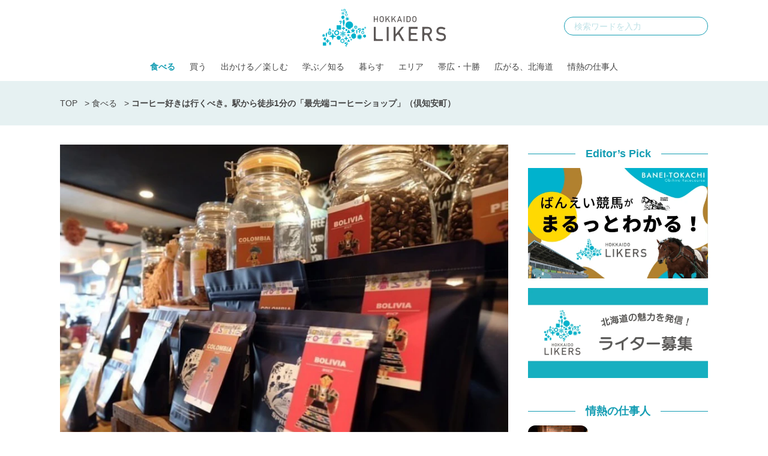

--- FILE ---
content_type: text/html; charset=UTF-8
request_url: https://hokkaidolikers.com/archives/43631
body_size: 18423
content:
<!DOCTYPE html>
<html lang="ja">
<head>
<meta charset="UTF-8">
<meta name="viewport" content="width=device-width">
<link rel="alternate" type="application/rss+xml" title="北海道Likers" href="https://hokkaidolikers.com/feed" />
<meta name='robots' content='index, follow, max-image-preview:large, max-snippet:-1, max-video-preview:-1' />
	<style>img:is([sizes="auto" i], [sizes^="auto," i]) { contain-intrinsic-size: 3000px 1500px }</style>
	
	<!-- This site is optimized with the Yoast SEO plugin v25.7 - https://yoast.com/wordpress/plugins/seo/ -->
	<title>俱知安駅から徒歩1分。ニセコエリアで話題のコーヒーショップ「SPROUT」 - 北海道Likers</title>
	<meta name="description" content="ニセコ町・倶知安エリアは、日本はもちろん海外の観光客にも楽しめるメニュー設定が魅力。そのエリアのなかでもコーヒーへの愛が強く、またさまざまな試みをされているお店があります。今回は今注目のお店「SPROUT」さんを紹介します。" />
	<link rel="canonical" href="https://hokkaidolikers.com/archives/43631" />
	<meta property="og:locale" content="ja_JP" />
	<meta property="og:type" content="article" />
	<meta property="og:title" content="俱知安駅から徒歩1分。ニセコエリアで話題のコーヒーショップ「SPROUT」 - 北海道Likers" />
	<meta property="og:description" content="ニセコ町・倶知安エリアは、日本はもちろん海外の観光客にも楽しめるメニュー設定が魅力。そのエリアのなかでもコーヒーへの愛が強く、またさまざまな試みをされているお店があります。今回は今注目のお店「SPROUT」さんを紹介します。" />
	<meta property="og:url" content="https://hokkaidolikers.com/archives/43631" />
	<meta property="og:site_name" content="北海道Likers" />
	<meta property="article:published_time" content="2021-09-15T12:00:30+00:00" />
	<meta property="og:image" content="https://hokkaidolikers.com/uploads/2021/09/241861527_182831053961381_2292681189900109042_n-1.jpg" />
	<meta property="og:image:width" content="800" />
	<meta property="og:image:height" content="600" />
	<meta property="og:image:type" content="image/jpeg" />
	<meta name="author" content="satsuki" />
	<meta name="twitter:card" content="summary_large_image" />
	<meta name="twitter:label1" content="執筆者" />
	<meta name="twitter:data1" content="satsuki" />
	<meta name="twitter:label2" content="推定読み取り時間" />
	<meta name="twitter:data2" content="1分" />
	<script type="application/ld+json" class="yoast-schema-graph">{"@context":"https://schema.org","@graph":[{"@type":"WebPage","@id":"https://hokkaidolikers.com/archives/43631","url":"https://hokkaidolikers.com/archives/43631","name":"俱知安駅から徒歩1分。ニセコエリアで話題のコーヒーショップ「SPROUT」 - 北海道Likers","isPartOf":{"@id":"https://hokkaidolikers.com/#website"},"primaryImageOfPage":{"@id":"https://hokkaidolikers.com/archives/43631#primaryimage"},"image":{"@id":"https://hokkaidolikers.com/archives/43631#primaryimage"},"thumbnailUrl":"https://hokkaidolikers.com/uploads/2021/09/241861527_182831053961381_2292681189900109042_n-1.jpg","datePublished":"2021-09-15T12:00:30+00:00","author":{"@id":"https://hokkaidolikers.com/#/schema/person/42f5a65f313f54c92b5cd3a9d668e260"},"description":"ニセコ町・倶知安エリアは、日本はもちろん海外の観光客にも楽しめるメニュー設定が魅力。そのエリアのなかでもコーヒーへの愛が強く、またさまざまな試みをされているお店があります。今回は今注目のお店「SPROUT」さんを紹介します。","breadcrumb":{"@id":"https://hokkaidolikers.com/archives/43631#breadcrumb"},"inLanguage":"ja","potentialAction":[{"@type":"ReadAction","target":["https://hokkaidolikers.com/archives/43631"]}]},{"@type":"ImageObject","inLanguage":"ja","@id":"https://hokkaidolikers.com/archives/43631#primaryimage","url":"https://hokkaidolikers.com/uploads/2021/09/241861527_182831053961381_2292681189900109042_n-1.jpg","contentUrl":"https://hokkaidolikers.com/uploads/2021/09/241861527_182831053961381_2292681189900109042_n-1.jpg","width":800,"height":600,"caption":"出典: SPROUT NISEKO"},{"@type":"BreadcrumbList","@id":"https://hokkaidolikers.com/archives/43631#breadcrumb","itemListElement":[{"@type":"ListItem","position":1,"name":"TOP","item":"https://hokkaidolikers.com/"},{"@type":"ListItem","position":2,"name":"食べる","item":"https://hokkaidolikers.com/archives/category/eat"},{"@type":"ListItem","position":3,"name":"コーヒー好きは行くべき。駅から徒歩1分の「最先端コーヒーショップ」（倶知安町）"}]},{"@type":"WebSite","@id":"https://hokkaidolikers.com/#website","url":"https://hokkaidolikers.com/","name":"北海道Likers","description":"北海道を愛する人のためのCo-Creation Place","potentialAction":[{"@type":"SearchAction","target":{"@type":"EntryPoint","urlTemplate":"https://hokkaidolikers.com/?s={search_term_string}"},"query-input":{"@type":"PropertyValueSpecification","valueRequired":true,"valueName":"search_term_string"}}],"inLanguage":"ja"},{"@type":"Person","@id":"https://hokkaidolikers.com/#/schema/person/42f5a65f313f54c92b5cd3a9d668e260","name":"satsuki","image":{"@type":"ImageObject","inLanguage":"ja","@id":"https://hokkaidolikers.com/#/schema/person/image/","url":"https://hokkaidolikers.com/uploads/2021/07/217127060_526575741752524_501614120913114315_n-96x96.jpg","contentUrl":"https://hokkaidolikers.com/uploads/2021/07/217127060_526575741752524_501614120913114315_n-96x96.jpg","caption":"satsuki"},"description":"北海道のカフェの良さをより多くの方に知ってもらうために活動してます。｜函館｜洞爺｜苫小牧｜古着｜映画｜一人旅","sameAs":["http://satsuki93.livedoor.blog/","https://www.instagram.com/satsu.ca/"],"url":"https://hokkaidolikers.com/archives/author/satsuki"}]}</script>
	<meta property="article:tag" content="食べる" />
	<!-- / Yoast SEO plugin. -->


<link rel='dns-prefetch' href='//widgetlogic.org' />
<link rel='dns-prefetch' href='//stats.wp.com' />
<link rel='dns-prefetch' href='//fonts.googleapis.com' />
<link rel='dns-prefetch' href='//use.typekit.net' />
<link rel='dns-prefetch' href='//cdnjs.cloudflare.com' />
<link rel='dns-prefetch' href='//hokkaidolikers.com' />
<script type="text/javascript">
/* <![CDATA[ */
window._wpemojiSettings = {"baseUrl":"https:\/\/s.w.org\/images\/core\/emoji\/16.0.1\/72x72\/","ext":".png","svgUrl":"https:\/\/s.w.org\/images\/core\/emoji\/16.0.1\/svg\/","svgExt":".svg","source":{"concatemoji":"https:\/\/hokkaidolikers.com\/wp-includes\/js\/wp-emoji-release.min.js?ver=6.8.2"}};
/*! This file is auto-generated */
!function(s,n){var o,i,e;function c(e){try{var t={supportTests:e,timestamp:(new Date).valueOf()};sessionStorage.setItem(o,JSON.stringify(t))}catch(e){}}function p(e,t,n){e.clearRect(0,0,e.canvas.width,e.canvas.height),e.fillText(t,0,0);var t=new Uint32Array(e.getImageData(0,0,e.canvas.width,e.canvas.height).data),a=(e.clearRect(0,0,e.canvas.width,e.canvas.height),e.fillText(n,0,0),new Uint32Array(e.getImageData(0,0,e.canvas.width,e.canvas.height).data));return t.every(function(e,t){return e===a[t]})}function u(e,t){e.clearRect(0,0,e.canvas.width,e.canvas.height),e.fillText(t,0,0);for(var n=e.getImageData(16,16,1,1),a=0;a<n.data.length;a++)if(0!==n.data[a])return!1;return!0}function f(e,t,n,a){switch(t){case"flag":return n(e,"\ud83c\udff3\ufe0f\u200d\u26a7\ufe0f","\ud83c\udff3\ufe0f\u200b\u26a7\ufe0f")?!1:!n(e,"\ud83c\udde8\ud83c\uddf6","\ud83c\udde8\u200b\ud83c\uddf6")&&!n(e,"\ud83c\udff4\udb40\udc67\udb40\udc62\udb40\udc65\udb40\udc6e\udb40\udc67\udb40\udc7f","\ud83c\udff4\u200b\udb40\udc67\u200b\udb40\udc62\u200b\udb40\udc65\u200b\udb40\udc6e\u200b\udb40\udc67\u200b\udb40\udc7f");case"emoji":return!a(e,"\ud83e\udedf")}return!1}function g(e,t,n,a){var r="undefined"!=typeof WorkerGlobalScope&&self instanceof WorkerGlobalScope?new OffscreenCanvas(300,150):s.createElement("canvas"),o=r.getContext("2d",{willReadFrequently:!0}),i=(o.textBaseline="top",o.font="600 32px Arial",{});return e.forEach(function(e){i[e]=t(o,e,n,a)}),i}function t(e){var t=s.createElement("script");t.src=e,t.defer=!0,s.head.appendChild(t)}"undefined"!=typeof Promise&&(o="wpEmojiSettingsSupports",i=["flag","emoji"],n.supports={everything:!0,everythingExceptFlag:!0},e=new Promise(function(e){s.addEventListener("DOMContentLoaded",e,{once:!0})}),new Promise(function(t){var n=function(){try{var e=JSON.parse(sessionStorage.getItem(o));if("object"==typeof e&&"number"==typeof e.timestamp&&(new Date).valueOf()<e.timestamp+604800&&"object"==typeof e.supportTests)return e.supportTests}catch(e){}return null}();if(!n){if("undefined"!=typeof Worker&&"undefined"!=typeof OffscreenCanvas&&"undefined"!=typeof URL&&URL.createObjectURL&&"undefined"!=typeof Blob)try{var e="postMessage("+g.toString()+"("+[JSON.stringify(i),f.toString(),p.toString(),u.toString()].join(",")+"));",a=new Blob([e],{type:"text/javascript"}),r=new Worker(URL.createObjectURL(a),{name:"wpTestEmojiSupports"});return void(r.onmessage=function(e){c(n=e.data),r.terminate(),t(n)})}catch(e){}c(n=g(i,f,p,u))}t(n)}).then(function(e){for(var t in e)n.supports[t]=e[t],n.supports.everything=n.supports.everything&&n.supports[t],"flag"!==t&&(n.supports.everythingExceptFlag=n.supports.everythingExceptFlag&&n.supports[t]);n.supports.everythingExceptFlag=n.supports.everythingExceptFlag&&!n.supports.flag,n.DOMReady=!1,n.readyCallback=function(){n.DOMReady=!0}}).then(function(){return e}).then(function(){var e;n.supports.everything||(n.readyCallback(),(e=n.source||{}).concatemoji?t(e.concatemoji):e.wpemoji&&e.twemoji&&(t(e.twemoji),t(e.wpemoji)))}))}((window,document),window._wpemojiSettings);
/* ]]> */
</script>
<link rel='stylesheet' id='arne-set-mplus-fonts-css' href='https://fonts.googleapis.com/css?family=M+PLUS+Rounded+1c:300,400,500,700&#038;display=swap&#038;text=abcdefghijklmnopqrstuvwxyzABCDEFGHIJKLMNOPQRSTUVWXYZ012345678910' type='text/css' media='all' />
<link rel='stylesheet' id='arne-set-pt-fonts-css' href='https://use.typekit.net/lob4erj.css' type='text/css' media='all' />
<link rel='stylesheet' id='arne-set-fontawesome-fonts-css' href='https://cdnjs.cloudflare.com/ajax/libs/font-awesome/5.11.2/css/all.min.css' type='text/css' media='all' />
<style id='wp-emoji-styles-inline-css' type='text/css'>

	img.wp-smiley, img.emoji {
		display: inline !important;
		border: none !important;
		box-shadow: none !important;
		height: 1em !important;
		width: 1em !important;
		margin: 0 0.07em !important;
		vertical-align: -0.1em !important;
		background: none !important;
		padding: 0 !important;
	}
</style>
<link rel='stylesheet' id='wp-block-library-css' href='https://hokkaidolikers.com/wp-includes/css/dist/block-library/style.min.css?ver=6.8.2' type='text/css' media='all' />
<style id='wp-block-library-inline-css' type='text/css'>
/* VK Color Palettes */
</style>
<style id='classic-theme-styles-inline-css' type='text/css'>
/*! This file is auto-generated */
.wp-block-button__link{color:#fff;background-color:#32373c;border-radius:9999px;box-shadow:none;text-decoration:none;padding:calc(.667em + 2px) calc(1.333em + 2px);font-size:1.125em}.wp-block-file__button{background:#32373c;color:#fff;text-decoration:none}
</style>
<link rel='stylesheet' id='mediaelement-css' href='https://hokkaidolikers.com/wp-includes/js/mediaelement/mediaelementplayer-legacy.min.css?ver=4.2.17' type='text/css' media='all' />
<link rel='stylesheet' id='wp-mediaelement-css' href='https://hokkaidolikers.com/wp-includes/js/mediaelement/wp-mediaelement.min.css?ver=6.8.2' type='text/css' media='all' />
<style id='jetpack-sharing-buttons-style-inline-css' type='text/css'>
.jetpack-sharing-buttons__services-list{display:flex;flex-direction:row;flex-wrap:wrap;gap:0;list-style-type:none;margin:5px;padding:0}.jetpack-sharing-buttons__services-list.has-small-icon-size{font-size:12px}.jetpack-sharing-buttons__services-list.has-normal-icon-size{font-size:16px}.jetpack-sharing-buttons__services-list.has-large-icon-size{font-size:24px}.jetpack-sharing-buttons__services-list.has-huge-icon-size{font-size:36px}@media print{.jetpack-sharing-buttons__services-list{display:none!important}}.editor-styles-wrapper .wp-block-jetpack-sharing-buttons{gap:0;padding-inline-start:0}ul.jetpack-sharing-buttons__services-list.has-background{padding:1.25em 2.375em}
</style>
<link rel='stylesheet' id='block-widget-css' href='https://hokkaidolikers.com/wp-content/plugins/widget-logic/block_widget/css/widget.css?ver=1760090395' type='text/css' media='all' />
<link rel='stylesheet' id='vk-components-style-css' href='https://hokkaidolikers.com/wp-content/plugins/vk-blocks/vendor/vektor-inc/vk-component/src//assets/css/vk-components.css?ver=1.6.5' type='text/css' media='all' />
<style id='global-styles-inline-css' type='text/css'>
:root{--wp--preset--aspect-ratio--square: 1;--wp--preset--aspect-ratio--4-3: 4/3;--wp--preset--aspect-ratio--3-4: 3/4;--wp--preset--aspect-ratio--3-2: 3/2;--wp--preset--aspect-ratio--2-3: 2/3;--wp--preset--aspect-ratio--16-9: 16/9;--wp--preset--aspect-ratio--9-16: 9/16;--wp--preset--color--black: #000000;--wp--preset--color--cyan-bluish-gray: #abb8c3;--wp--preset--color--white: #ffffff;--wp--preset--color--pale-pink: #f78da7;--wp--preset--color--vivid-red: #cf2e2e;--wp--preset--color--luminous-vivid-orange: #ff6900;--wp--preset--color--luminous-vivid-amber: #fcb900;--wp--preset--color--light-green-cyan: #7bdcb5;--wp--preset--color--vivid-green-cyan: #00d084;--wp--preset--color--pale-cyan-blue: #8ed1fc;--wp--preset--color--vivid-cyan-blue: #0693e3;--wp--preset--color--vivid-purple: #9b51e0;--wp--preset--gradient--vivid-cyan-blue-to-vivid-purple: linear-gradient(135deg,rgba(6,147,227,1) 0%,rgb(155,81,224) 100%);--wp--preset--gradient--light-green-cyan-to-vivid-green-cyan: linear-gradient(135deg,rgb(122,220,180) 0%,rgb(0,208,130) 100%);--wp--preset--gradient--luminous-vivid-amber-to-luminous-vivid-orange: linear-gradient(135deg,rgba(252,185,0,1) 0%,rgba(255,105,0,1) 100%);--wp--preset--gradient--luminous-vivid-orange-to-vivid-red: linear-gradient(135deg,rgba(255,105,0,1) 0%,rgb(207,46,46) 100%);--wp--preset--gradient--very-light-gray-to-cyan-bluish-gray: linear-gradient(135deg,rgb(238,238,238) 0%,rgb(169,184,195) 100%);--wp--preset--gradient--cool-to-warm-spectrum: linear-gradient(135deg,rgb(74,234,220) 0%,rgb(151,120,209) 20%,rgb(207,42,186) 40%,rgb(238,44,130) 60%,rgb(251,105,98) 80%,rgb(254,248,76) 100%);--wp--preset--gradient--blush-light-purple: linear-gradient(135deg,rgb(255,206,236) 0%,rgb(152,150,240) 100%);--wp--preset--gradient--blush-bordeaux: linear-gradient(135deg,rgb(254,205,165) 0%,rgb(254,45,45) 50%,rgb(107,0,62) 100%);--wp--preset--gradient--luminous-dusk: linear-gradient(135deg,rgb(255,203,112) 0%,rgb(199,81,192) 50%,rgb(65,88,208) 100%);--wp--preset--gradient--pale-ocean: linear-gradient(135deg,rgb(255,245,203) 0%,rgb(182,227,212) 50%,rgb(51,167,181) 100%);--wp--preset--gradient--electric-grass: linear-gradient(135deg,rgb(202,248,128) 0%,rgb(113,206,126) 100%);--wp--preset--gradient--midnight: linear-gradient(135deg,rgb(2,3,129) 0%,rgb(40,116,252) 100%);--wp--preset--font-size--small: 13px;--wp--preset--font-size--medium: 20px;--wp--preset--font-size--large: 36px;--wp--preset--font-size--x-large: 42px;--wp--preset--spacing--20: 0.44rem;--wp--preset--spacing--30: 0.67rem;--wp--preset--spacing--40: 1rem;--wp--preset--spacing--50: 1.5rem;--wp--preset--spacing--60: 2.25rem;--wp--preset--spacing--70: 3.38rem;--wp--preset--spacing--80: 5.06rem;--wp--preset--shadow--natural: 6px 6px 9px rgba(0, 0, 0, 0.2);--wp--preset--shadow--deep: 12px 12px 50px rgba(0, 0, 0, 0.4);--wp--preset--shadow--sharp: 6px 6px 0px rgba(0, 0, 0, 0.2);--wp--preset--shadow--outlined: 6px 6px 0px -3px rgba(255, 255, 255, 1), 6px 6px rgba(0, 0, 0, 1);--wp--preset--shadow--crisp: 6px 6px 0px rgba(0, 0, 0, 1);}:where(.is-layout-flex){gap: 0.5em;}:where(.is-layout-grid){gap: 0.5em;}body .is-layout-flex{display: flex;}.is-layout-flex{flex-wrap: wrap;align-items: center;}.is-layout-flex > :is(*, div){margin: 0;}body .is-layout-grid{display: grid;}.is-layout-grid > :is(*, div){margin: 0;}:where(.wp-block-columns.is-layout-flex){gap: 2em;}:where(.wp-block-columns.is-layout-grid){gap: 2em;}:where(.wp-block-post-template.is-layout-flex){gap: 1.25em;}:where(.wp-block-post-template.is-layout-grid){gap: 1.25em;}.has-black-color{color: var(--wp--preset--color--black) !important;}.has-cyan-bluish-gray-color{color: var(--wp--preset--color--cyan-bluish-gray) !important;}.has-white-color{color: var(--wp--preset--color--white) !important;}.has-pale-pink-color{color: var(--wp--preset--color--pale-pink) !important;}.has-vivid-red-color{color: var(--wp--preset--color--vivid-red) !important;}.has-luminous-vivid-orange-color{color: var(--wp--preset--color--luminous-vivid-orange) !important;}.has-luminous-vivid-amber-color{color: var(--wp--preset--color--luminous-vivid-amber) !important;}.has-light-green-cyan-color{color: var(--wp--preset--color--light-green-cyan) !important;}.has-vivid-green-cyan-color{color: var(--wp--preset--color--vivid-green-cyan) !important;}.has-pale-cyan-blue-color{color: var(--wp--preset--color--pale-cyan-blue) !important;}.has-vivid-cyan-blue-color{color: var(--wp--preset--color--vivid-cyan-blue) !important;}.has-vivid-purple-color{color: var(--wp--preset--color--vivid-purple) !important;}.has-black-background-color{background-color: var(--wp--preset--color--black) !important;}.has-cyan-bluish-gray-background-color{background-color: var(--wp--preset--color--cyan-bluish-gray) !important;}.has-white-background-color{background-color: var(--wp--preset--color--white) !important;}.has-pale-pink-background-color{background-color: var(--wp--preset--color--pale-pink) !important;}.has-vivid-red-background-color{background-color: var(--wp--preset--color--vivid-red) !important;}.has-luminous-vivid-orange-background-color{background-color: var(--wp--preset--color--luminous-vivid-orange) !important;}.has-luminous-vivid-amber-background-color{background-color: var(--wp--preset--color--luminous-vivid-amber) !important;}.has-light-green-cyan-background-color{background-color: var(--wp--preset--color--light-green-cyan) !important;}.has-vivid-green-cyan-background-color{background-color: var(--wp--preset--color--vivid-green-cyan) !important;}.has-pale-cyan-blue-background-color{background-color: var(--wp--preset--color--pale-cyan-blue) !important;}.has-vivid-cyan-blue-background-color{background-color: var(--wp--preset--color--vivid-cyan-blue) !important;}.has-vivid-purple-background-color{background-color: var(--wp--preset--color--vivid-purple) !important;}.has-black-border-color{border-color: var(--wp--preset--color--black) !important;}.has-cyan-bluish-gray-border-color{border-color: var(--wp--preset--color--cyan-bluish-gray) !important;}.has-white-border-color{border-color: var(--wp--preset--color--white) !important;}.has-pale-pink-border-color{border-color: var(--wp--preset--color--pale-pink) !important;}.has-vivid-red-border-color{border-color: var(--wp--preset--color--vivid-red) !important;}.has-luminous-vivid-orange-border-color{border-color: var(--wp--preset--color--luminous-vivid-orange) !important;}.has-luminous-vivid-amber-border-color{border-color: var(--wp--preset--color--luminous-vivid-amber) !important;}.has-light-green-cyan-border-color{border-color: var(--wp--preset--color--light-green-cyan) !important;}.has-vivid-green-cyan-border-color{border-color: var(--wp--preset--color--vivid-green-cyan) !important;}.has-pale-cyan-blue-border-color{border-color: var(--wp--preset--color--pale-cyan-blue) !important;}.has-vivid-cyan-blue-border-color{border-color: var(--wp--preset--color--vivid-cyan-blue) !important;}.has-vivid-purple-border-color{border-color: var(--wp--preset--color--vivid-purple) !important;}.has-vivid-cyan-blue-to-vivid-purple-gradient-background{background: var(--wp--preset--gradient--vivid-cyan-blue-to-vivid-purple) !important;}.has-light-green-cyan-to-vivid-green-cyan-gradient-background{background: var(--wp--preset--gradient--light-green-cyan-to-vivid-green-cyan) !important;}.has-luminous-vivid-amber-to-luminous-vivid-orange-gradient-background{background: var(--wp--preset--gradient--luminous-vivid-amber-to-luminous-vivid-orange) !important;}.has-luminous-vivid-orange-to-vivid-red-gradient-background{background: var(--wp--preset--gradient--luminous-vivid-orange-to-vivid-red) !important;}.has-very-light-gray-to-cyan-bluish-gray-gradient-background{background: var(--wp--preset--gradient--very-light-gray-to-cyan-bluish-gray) !important;}.has-cool-to-warm-spectrum-gradient-background{background: var(--wp--preset--gradient--cool-to-warm-spectrum) !important;}.has-blush-light-purple-gradient-background{background: var(--wp--preset--gradient--blush-light-purple) !important;}.has-blush-bordeaux-gradient-background{background: var(--wp--preset--gradient--blush-bordeaux) !important;}.has-luminous-dusk-gradient-background{background: var(--wp--preset--gradient--luminous-dusk) !important;}.has-pale-ocean-gradient-background{background: var(--wp--preset--gradient--pale-ocean) !important;}.has-electric-grass-gradient-background{background: var(--wp--preset--gradient--electric-grass) !important;}.has-midnight-gradient-background{background: var(--wp--preset--gradient--midnight) !important;}.has-small-font-size{font-size: var(--wp--preset--font-size--small) !important;}.has-medium-font-size{font-size: var(--wp--preset--font-size--medium) !important;}.has-large-font-size{font-size: var(--wp--preset--font-size--large) !important;}.has-x-large-font-size{font-size: var(--wp--preset--font-size--x-large) !important;}
:where(.wp-block-post-template.is-layout-flex){gap: 1.25em;}:where(.wp-block-post-template.is-layout-grid){gap: 1.25em;}
:where(.wp-block-columns.is-layout-flex){gap: 2em;}:where(.wp-block-columns.is-layout-grid){gap: 2em;}
:root :where(.wp-block-pullquote){font-size: 1.5em;line-height: 1.6;}
</style>
<style id='age-gate-custom-inline-css' type='text/css'>
:root{--ag-background-image-position: center center;--ag-background-image-opacity: 1;--ag-blur: 5px;}
</style>
<link rel='stylesheet' id='age-gate-css' href='https://hokkaidolikers.com/wp-content/plugins/age-gate/dist/main.css?ver=3.7.1' type='text/css' media='all' />
<style id='age-gate-options-inline-css' type='text/css'>
:root{--ag-background-image-position: center center;--ag-background-image-opacity: 1;--ag-blur: 5px;}
</style>
<link rel='stylesheet' id='toc-screen-css' href='https://hokkaidolikers.com/wp-content/plugins/table-of-contents-plus/screen.min.css?ver=2411.1' type='text/css' media='all' />
<style id='toc-screen-inline-css' type='text/css'>
div#toc_container {width: 100%;}
</style>
<link rel='stylesheet' id='colorbox-css' href='https://hokkaidolikers.com/wp-content/plugins/tg-gallery-sns/css/colorbox.css?ver=0.1.0' type='text/css' media='all' />
<link rel='stylesheet' id='tg-gallery-with-sns-button-style-css' href='https://hokkaidolikers.com/wp-content/plugins/tg-gallery-sns/css/tg-gallery-with-sns-button.min.css?ver=0.1.0' type='text/css' media='all' />
<link rel='stylesheet' id='vk-swiper-style-css' href='https://hokkaidolikers.com/wp-content/plugins/vk-blocks/vendor/vektor-inc/vk-swiper/src/assets/css/swiper-bundle.min.css?ver=11.0.2' type='text/css' media='all' />
<link rel='stylesheet' id='vkblocks-bootstrap-css' href='https://hokkaidolikers.com/wp-content/plugins/vk-blocks/build/bootstrap_vk_using.css?ver=4.3.1' type='text/css' media='all' />
<link rel='stylesheet' id='add-to-home-screen-css' href='https://hokkaidolikers.com/wp-content/plugins/many-a-little-makes-a-mickle/modules/add-to-home-screen/includes/css/style.css?ver=0.7.1' type='text/css' media='all' />
<link rel='stylesheet' id='vk-blocks-build-css-css' href='https://hokkaidolikers.com/wp-content/plugins/vk-blocks/build/block-build.css?ver=1.108.0.1' type='text/css' media='all' />
<style id='vk-blocks-build-css-inline-css' type='text/css'>
:root {--vk_flow-arrow: url(https://hokkaidolikers.com/wp-content/plugins/vk-blocks/inc/vk-blocks/images/arrow_bottom.svg);--vk_image-mask-circle: url(https://hokkaidolikers.com/wp-content/plugins/vk-blocks/inc/vk-blocks/images/circle.svg);--vk_image-mask-wave01: url(https://hokkaidolikers.com/wp-content/plugins/vk-blocks/inc/vk-blocks/images/wave01.svg);--vk_image-mask-wave02: url(https://hokkaidolikers.com/wp-content/plugins/vk-blocks/inc/vk-blocks/images/wave02.svg);--vk_image-mask-wave03: url(https://hokkaidolikers.com/wp-content/plugins/vk-blocks/inc/vk-blocks/images/wave03.svg);--vk_image-mask-wave04: url(https://hokkaidolikers.com/wp-content/plugins/vk-blocks/inc/vk-blocks/images/wave04.svg);}
:root { --vk-size-text: 16px; /* --vk-color-primary is deprecated. */ --vk-color-primary:#337ab7; }

	:root {

		--vk-balloon-border-width:1px;

		--vk-balloon-speech-offset:-12px;
	}
	
</style>
<link rel='stylesheet' id='vk-font-awesome-css' href='https://hokkaidolikers.com/wp-content/plugins/vk-blocks/vendor/vektor-inc/font-awesome-versions/src/versions/6/css/all.min.css?ver=6.4.2' type='text/css' media='all' />
<link rel='stylesheet' id='arne-css' href='https://hokkaidolikers.com/wp-content/themes/hokkaido-likers/style.css?ver=1760090391' type='text/css' media='all' />
<link rel='stylesheet' id='delighter-css' href='https://hokkaidolikers.com/wp-content/themes/hokkaido-likers/css/delighter.css?ver=6.8.2' type='text/css' media='all' />
<script type="text/javascript" src="https://hokkaidolikers.com/wp-includes/js/jquery/jquery.min.js?ver=3.7.1" id="jquery-core-js"></script>
<script type="text/javascript" src="https://hokkaidolikers.com/wp-includes/js/jquery/jquery-migrate.min.js?ver=3.4.1" id="jquery-migrate-js"></script>
<script type="text/javascript" src="https://hokkaidolikers.com/wp-content/themes/hokkaido-likers/js/delighters.js?ver=1760090383" id="delighter_js-js"></script>
<link rel="https://api.w.org/" href="https://hokkaidolikers.com/wp-json/" /><link rel="alternate" title="JSON" type="application/json" href="https://hokkaidolikers.com/wp-json/wp/v2/posts/43631" /><link rel="EditURI" type="application/rsd+xml" title="RSD" href="https://hokkaidolikers.com/xmlrpc.php?rsd" />
<meta name="generator" content="WordPress 6.8.2" />
<link rel='shortlink' href='https://hokkaidolikers.com/?p=43631' />
<link rel="alternate" title="oEmbed (JSON)" type="application/json+oembed" href="https://hokkaidolikers.com/wp-json/oembed/1.0/embed?url=https%3A%2F%2Fhokkaidolikers.com%2Farchives%2F43631" />
<link rel="alternate" title="oEmbed (XML)" type="text/xml+oembed" href="https://hokkaidolikers.com/wp-json/oembed/1.0/embed?url=https%3A%2F%2Fhokkaidolikers.com%2Farchives%2F43631&#038;format=xml" />
<!-- Google Tag Manager -->
<script>(function(w,d,s,l,i){w[l]=w[l]||[];w[l].push({'gtm.start':
new Date().getTime(),event:'gtm.js'});var f=d.getElementsByTagName(s)[0],
j=d.createElement(s),dl=l!='dataLayer'?'&l='+l:'';j.async=true;j.src=
'https://www.googletagmanager.com/gtm.js?id='+i+dl;f.parentNode.insertBefore(j,f);
})(window,document,'script','dataLayer','GTM-N3B786Q');</script>
<!-- End Google Tag Manager --><!-- AdSense -->
<script async src="https://pagead2.googlesyndication.com/pagead/js/adsbygoogle.js?client=ca-pub-5398830085801894"
     crossorigin="anonymous"></script>
<!-- /AdSense -->

    
<!-- logly_video_head-->
<script async src="https://cdn.logly.co.jp/video/adlook_logly.js"></script>
<!-- /logly_video_head-->

<!-- yahoo -->
<script async src="https://yads.c.yimg.jp/js/yads-async.js"></script>
<!-- /yahoo -->
	<style>img#wpstats{display:none}</style>
		<style id="style-background-color">
	body {
		background: #ffffff;
	}
</style><link rel="icon" href="https://hokkaidolikers.com/uploads/2020/04/cropped-logo-square-mark-1-32x32.jpg" sizes="32x32" />
<link rel="icon" href="https://hokkaidolikers.com/uploads/2020/04/cropped-logo-square-mark-1-192x192.jpg" sizes="192x192" />
<link rel="apple-touch-icon" href="https://hokkaidolikers.com/uploads/2020/04/cropped-logo-square-mark-1-180x180.jpg" />
<meta name="msapplication-TileImage" content="https://hokkaidolikers.com/uploads/2020/04/cropped-logo-square-mark-1-270x270.jpg" />
		<style type="text/css" id="wp-custom-css">
			.wp-block-image figcaption {
	text-align: left;
}
/*ばんえい競馬特集用*/
.baneikeiba #b-keiba_02enjoy .enjoy-contents.howto-watch .wp-block-group__inner-container figure figcaption{
	text-align: center;
}
.baneikeiba #b-keiba_02enjoy .enjoy-contents.howtoenjoy figure figcaption{
	text-align: center;
}		</style>
		</head>
<body id="body" class="">
<!-- Google Tag Manager (noscript) -->
<noscript><iframe src="https://www.googletagmanager.com/ns.html?id=GTM-N3B786Q"
height="0" width="0" style="display:none;visibility:hidden"></iframe></noscript>
<!-- End Google Tag Manager (noscript) --><div id="fb-root"></div>
<script>(function(d, s, id) {
  var js, fjs = d.getElementsByTagName(s)[0];
  if (d.getElementById(id)) return;
  js = d.createElement(s); js.id = id;
  js.src = "//connect.facebook.net/ja_JP/sdk.js#xfbml=1&version=v2.8&appId=HokkaidoLikers.jp";
  fjs.parentNode.insertBefore(js, fjs);
}(document, 'script', 'facebook-jssdk'));</script>

<header class="header">
	<div class="fixed-header">
		<div class="inner">
			<div class="header-logo">
				<a href="https://hokkaidolikers.com/">
					<img src="https://hokkaidolikers.com/wp-content/themes/hokkaido-likers/images/logo.svg"  class="logo" alt="北海道Likers">
				</a>
			</div>

			<div class="header-search">
				<form method="get" action="https://hokkaidolikers.com/">
					<input type="text" placeholder="検索ワードを入力" name="s" id="s">
					<button type="submit"></button>
				</form>
			</div>

			<div class="header-nav">
				<ul id="menu-pc-%e3%83%98%e3%83%83%e3%83%80%e3%83%bc%e3%83%a1%e3%83%8b%e3%83%a5%e3%83%bc" class="menu"><li id="menu-item-27411" class="menu-item menu-item-type-taxonomy menu-item-object-category current-post-ancestor current-menu-parent current-post-parent menu-item-27411"><a href="https://hokkaidolikers.com/archives/category/eat">食べる</a></li>
<li id="menu-item-87012" class="menu-item menu-item-type-taxonomy menu-item-object-category menu-item-87012"><a href="https://hokkaidolikers.com/archives/category/shopping">買う</a></li>
<li id="menu-item-75148" class="menu-item menu-item-type-taxonomy menu-item-object-category menu-item-has-children menu-item-75148"><a href="https://hokkaidolikers.com/archives/category/goout">出かける／楽しむ</a>
<ul class="sub-menu">
	<li id="menu-item-78086" class="menu-item menu-item-type-custom menu-item-object-custom menu-item-78086"><a href="https://hokkaidolikers.com/archives/tag/hokkaido-news?utm_source=web&#038;utm_medium=topheader&#038;utm_campaign=header">最新の北海道情報</a></li>
</ul>
</li>
<li id="menu-item-28097" class="menu-item menu-item-type-taxonomy menu-item-object-category menu-item-28097"><a href="https://hokkaidolikers.com/archives/category/discover">学ぶ／知る</a></li>
<li id="menu-item-33514" class="menu-item menu-item-type-taxonomy menu-item-object-category menu-item-33514"><a href="https://hokkaidolikers.com/archives/category/live">暮らす</a></li>
<li id="menu-item-27572" class="menu-item menu-item-type-taxonomy menu-item-object-category menu-item-has-children menu-item-27572"><a href="https://hokkaidolikers.com/archives/category/area">エリア</a>
<ul class="sub-menu">
	<li id="menu-item-86635" class="menu-item menu-item-type-taxonomy menu-item-object-category menu-item-86635"><a href="https://hokkaidolikers.com/archives/category/area/sapporo">札幌</a></li>
	<li id="menu-item-27648" class="menu-item menu-item-type-taxonomy menu-item-object-category menu-item-27648"><a href="https://hokkaidolikers.com/archives/category/area/otaru_niseko_shakotan">小樽・ニセコ・積丹</a></li>
	<li id="menu-item-27646" class="menu-item menu-item-type-taxonomy menu-item-object-category menu-item-27646"><a href="https://hokkaidolikers.com/archives/category/area/hakodate_matsumae_hiyama">函館・松前・檜山</a></li>
	<li id="menu-item-27650" class="menu-item menu-item-type-taxonomy menu-item-object-category menu-item-27650"><a href="https://hokkaidolikers.com/archives/category/area/asahikawa_furano_shibetsu">旭川・富良野・士別</a></li>
	<li id="menu-item-27647" class="menu-item menu-item-type-taxonomy menu-item-object-category menu-item-27647"><a href="https://hokkaidolikers.com/archives/category/area/chitose_ishikari_yubari_fukagawa_tomakomai">千歳・石狩・夕張・深川・苫小牧</a></li>
	<li id="menu-item-27653" class="menu-item menu-item-type-taxonomy menu-item-object-category menu-item-27653"><a href="https://hokkaidolikers.com/archives/category/area/toyako_muroran_erimo">洞爺・室蘭・えりも</a></li>
	<li id="menu-item-27654" class="menu-item menu-item-type-taxonomy menu-item-object-category menu-item-27654"><a href="https://hokkaidolikers.com/archives/category/area/wakkanai_rumoi_otoineppu">稚内・留萌・音威子府</a></li>
	<li id="menu-item-86634" class="menu-item menu-item-type-taxonomy menu-item-object-category menu-item-86634"><a href="https://hokkaidolikers.com/archives/category/area/obihiro_tokachi">帯広・十勝</a></li>
	<li id="menu-item-27655" class="menu-item menu-item-type-taxonomy menu-item-object-category menu-item-27655"><a href="https://hokkaidolikers.com/archives/category/area/abashiri_shiretoko_kitami_mombetsu">網走・知床・北見・紋別</a></li>
	<li id="menu-item-27656" class="menu-item menu-item-type-taxonomy menu-item-object-category menu-item-27656"><a href="https://hokkaidolikers.com/archives/category/area/kushiro_nemuro_akan_masyuu_rausu">釧路・根室・阿寒・摩周・羅臼</a></li>
</ul>
</li>
<li id="menu-item-40608" class="menu-item menu-item-type-taxonomy menu-item-object-post_tag menu-item-40608"><a href="https://hokkaidolikers.com/archives/tag/obihiro-tokachi">帯広・十勝</a></li>
<li id="menu-item-87004" class="menu-item menu-item-type-taxonomy menu-item-object-category menu-item-87004"><a href="https://hokkaidolikers.com/archives/category/hokkaido-beyond">広がる、北海道</a></li>
<li id="menu-item-27409" class="menu-item menu-item-type-taxonomy menu-item-object-category menu-item-27409"><a href="https://hokkaidolikers.com/archives/category/worker">情熱の仕事人</a></li>
</ul>			</div>

		</div>
	</div>
</header>
<div class="topicpath"><div class="topicpath-inner"><span><span><a href="https://hokkaidolikers.com/">TOP</a></span> &gt; <span><a href="https://hokkaidolikers.com/archives/category/eat">食べる</a></span> &gt; <span class="breadcrumb_last" aria-current="page">コーヒー好きは行くべき。駅から徒歩1分の「最先端コーヒーショップ」（倶知安町）</span></span></div></div>
<div class="single-billboard billboard">
</div>
<div class="content">
	<div class="content-inner">
		<div class="main">
						<div class="single-post">
			<header class="single-header">
				<div class="single-header-eyecatch"><img width="800" height="600" src="https://hokkaidolikers.com/uploads/2021/09/241861527_182831053961381_2292681189900109042_n-1.jpg" class="attachment-full size-full wp-post-image" alt="SPROUT　コーヒー豆" decoding="async" fetchpriority="high" srcset="https://hokkaidolikers.com/uploads/2021/09/241861527_182831053961381_2292681189900109042_n-1.jpg 800w, https://hokkaidolikers.com/uploads/2021/09/241861527_182831053961381_2292681189900109042_n-1-300x225.jpg 300w, https://hokkaidolikers.com/uploads/2021/09/241861527_182831053961381_2292681189900109042_n-1-768x576.jpg 768w, https://hokkaidolikers.com/uploads/2021/09/241861527_182831053961381_2292681189900109042_n-1-466x350.jpg 466w" sizes="(max-width: 800px) 100vw, 800px" /></div>

				<div class="single-terms-box">
					<div class="single-terms">
						<div class="category">							<ul>
																								<li><a href="https://hokkaidolikers.com/archives/category/eat">食べる</a></li>
																							</ul>
													</div>
						<div class="tags">
																					<a href="https://hokkaidolikers.com/archives/tag/cafe">カフェ</a>
														<a href="https://hokkaidolikers.com/archives/tag/kutchan">倶知安</a>
														<a href="https://hokkaidolikers.com/archives/tag/%e5%80%b6%e7%9f%a5%e5%ae%89%e3%82%b0%e3%83%ab%e3%83%a1">倶知安グルメ</a>
														<a href="https://hokkaidolikers.com/archives/tag/otaru-niseko-shakotan">小樽・ニセコ・積丹</a>
																				</div>
					</div>
									</div>


				<h1 class="single-title">コーヒー好きは行くべき。駅から徒歩1分の「最先端コーヒーショップ」（倶知安町）</h1>
				<div class="single-meta">
					<div class="date">2021.09.15</div>
											<div class="author">
<a href="https://hokkaidolikers.com/archives/author/satsuki">
<img alt='satsuki' src='https://hokkaidolikers.com/uploads/2021/07/217127060_526575741752524_501614120913114315_n-32x32.jpg' srcset='https://hokkaidolikers.com/uploads/2021/07/217127060_526575741752524_501614120913114315_n-64x64.jpg 2x' class='avatar avatar-32 photo' height='32' width='32' decoding='async'/>
<span class="author-name">satsuki</span>
</a>
</div>
									</div>
			</header>

			<div class="single">
				
				<p>カフェが好きな方は、コーヒーが目当てという方も多いのではないでしょうか。お店によって使用する豆の種類や淹れ方も違うので楽しみ方はさまざま。カフェや喫茶店巡りの醍醐味のひとつですよね。もちろんコーヒーだけではなく、ほかのドリンクやランチ、デザートなどお店によってメニューが異なるので、それもまた楽しみです。</p>
<p>今回ご紹介するお店があるニセコ町・倶知安エリアは、ひとつひとつのお店のカラーが濃く、日本はもちろん海外の観光客にも楽しめるメニュー設定が魅力。ほかのエリアとは違う楽しさを感じられ、道内を多く回る筆者も定期的に足を運びたくなり、さまざまなお店を開拓中です。</p>
<p>そのエリアのなかでもひときわコーヒーへの愛が強く、またさまざまな試みをされているお店があります。今回は今注目のお店「SPROUT（スプラウト）」さんについてご紹介します。</p>
<h2>倶知安駅から徒歩1分。アクセス抜群でおしゃれな外観の人気コーヒー店「SPROUT（スプラウト）」</h2>
<p>「SPROUT」さんは倶知安駅から徒歩1分、駅の目の前にあります。初めての方でも安心ですね。無料駐車場もありますが、車がない方やちょっとした用事で町内に立ち寄る方も行きやすいです。</p>
<div id="attachment_44059" style="width: 810px" class="wp-caption aligncenter"><img decoding="async" aria-describedby="caption-attachment-44059" class="size-full wp-image-44059" src="https://hokkaidolikers.com/uploads/2021/09/241982473_842144043137061_326679517273524955_n-e1631688619276.jpg" alt="SPROUT　外観" width="800" height="531" /><p id="caption-attachment-44059" class="wp-caption-text"><span class="media-credit">出典: <a href="https://sprout-project.com/" target="_blank" rel="noopener">SPROUT NISEKO</a></span></p></div>
<p>町の中心地にあるため、周辺はいろいろな飲食店が集まり賑やかな印象です。そのなかでも外観のおしゃれさが印象的な「SPROUT」さん。まるで海外に来たようなウキウキした気持ちになれる外観とお店のロゴ。つい入りたくなるインテリアやディスプレイ。木を中心としたすべてが素敵でおしゃれな雰囲気。</p>
<p>店内は、ゆったりと居心地のいい雰囲気。海外のお客さんも多く、ちょっとした異国文化も感じられます。</p>
<p>お店の名前は「芽、新芽、芽を出す」という意味で、コーヒーを通して育っていくことをコンセプトとしているそう。新しいことにチャレンジしたい方や今の現実に満足していない方、そしてコーヒーやカフェをもっと知りたい方にはぜひ立ち寄ってもらいたいです！</p>
<h2>コーヒーはもちろん、どのドリンクも絶品！</h2>
<div id="attachment_44061" style="width: 810px" class="wp-caption aligncenter"><img loading="lazy" decoding="async" aria-describedby="caption-attachment-44061" class="size-full wp-image-44061" src="https://hokkaidolikers.com/uploads/2021/09/241804278_552024162677277_2457728843278452843_n-e1631688677816.jpg" alt="SPROUT　店内" width="800" height="531" /><p id="caption-attachment-44061" class="wp-caption-text"><span class="media-credit">出典: <a href="https://sprout-project.com/" target="_blank" rel="noopener">SPROUT NISEKO</a></span></p></div>
<p>「SPROUT」さんはとにかくコーヒーやドリンクの種類が多いことが特徴です。レジに置かれているコーヒー豆の種類が多いので、筆者はとても迷いました。でも、店員さんも明るく接客も素晴らしいので、コーヒーやメニューのことで不明点があっても聞きやすいですよ。</p>
<p>コーヒーが飲めない方もフレーバーティーやスムージーなどがあるので安心。そしてどれも美味しい！　メニュー表もイラスト付きでわかりやすいです。</p>
<div id="attachment_44064" style="width: 810px" class="wp-caption aligncenter"><img loading="lazy" decoding="async" aria-describedby="caption-attachment-44064" class="size-full wp-image-44064" src="https://hokkaidolikers.com/uploads/2021/09/241861527_182831053961381_2292681189900109042_n-1.jpg" alt="SPROUT　コーヒー豆" width="800" height="600" srcset="https://hokkaidolikers.com/uploads/2021/09/241861527_182831053961381_2292681189900109042_n-1.jpg 800w, https://hokkaidolikers.com/uploads/2021/09/241861527_182831053961381_2292681189900109042_n-1-300x225.jpg 300w, https://hokkaidolikers.com/uploads/2021/09/241861527_182831053961381_2292681189900109042_n-1-768x576.jpg 768w, https://hokkaidolikers.com/uploads/2021/09/241861527_182831053961381_2292681189900109042_n-1-466x350.jpg 466w" sizes="auto, (max-width: 800px) 100vw, 800px" /><p id="caption-attachment-44064" class="wp-caption-text"><span class="media-credit">出典: <a href="https://sprout-project.com/" target="_blank" rel="noopener">SPROUT NISEKO</a></span></p></div>
<p>コーヒー豆も購入でき、グラム数や豆の種類のことをわかりやすく教えていただきました。いろいろな豆が揃っているので、自分の好きな豆を見つけられるはずです。インターネットでも購入可能なので、足を運ぶことが難しい方もぜひチェックしてみてください。</p>
<p>&nbsp;</p>
<p>今回はニセコ・倶知安エリアでも最新鋭の取り組みでファンが多いお店「SPROUT」さんをご紹介しました。</p>
<p>素敵なお店でぜひゆっくりしてみてくださいね。</p>
<blockquote><p>＜店舗情報＞<br />
■店舗名：SPROUT（スプラウト）<br />
■住所：北海道虻田郡倶知安町北一条西3-10<br />
■電話番号：0136-55-5161<br />
■営業時間：8～19時<br />
■定休日：木曜<br />
■駐車場：あり<br />
■HP：<a href="https://sprout-project.com/index.html" target="_blank" rel="noopener">https://sprout-project.com/index.html</a><br />
■Instagram:<a href="https://www.instagram.com/sproutniseko/?hl=ja" target="_blank" rel="noopener">@sproutniseko</a></p></blockquote>
<p><span style="font-size: 8pt;">【画像】SPROUT NISEKO</span></p>
</p>
<div class="shoplink" style="text-align: center;"><a href="https://hokkaidolikers.com/archives/tag/kutchan?kijishita">倶知安町ってどんなところ？</a></div>
<p>


			</div>

						<div class="dummy-ad-box" style="margin: 15px 0">
  <div class="dummy-ad dummy-ad-halfway">
<!-- DFP likers_pc_middleleft_1strec_all_171001 -->
<div id='div-gpt-ad-pc_middleleft_1strec'>
  <script>
    googletag.cmd.push(function() { googletag.display('div-gpt-ad-pc_middleleft_1strec'); });
  </script>
</div>
<!-- /DFP likers_pc_middleleft_1strec_all_171001 -->
  </div>
  
  <div class="dummy-ad dummy-ad-halfway">
<!-- DFP likers_pc_middleright_1strec_all_171002 -->
<div id='div-gpt-ad-pc_middleright_1strec'>
  <script>
    googletag.cmd.push(function() { googletag.display('div-gpt-ad-pc_middleright_1strec'); });
  </script>
</div>
<!-- /likers_pc_middleright_1strec_all_171002 -->
  </div>
  </div>
			<footer class="single-footer">
													<div class="post-author">
<div class="content-heading post-author-title">
<div class="content-heading-inner">
<span class="en">Profile</span>
<span class="ja">プロフィール</span>
</div>
</div>
<div class="post-author-body">
<a href="https://hokkaidolikers.com/archives/author/satsuki">
<div class="post-author-image"><img alt='satsuki' src='https://hokkaidolikers.com/uploads/2021/07/217127060_526575741752524_501614120913114315_n-96x96.jpg' srcset='https://hokkaidolikers.com/uploads/2021/07/217127060_526575741752524_501614120913114315_n-192x192.jpg 2x' class='avatar avatar-96 photo' height='96' width='96' loading='lazy' decoding='async'/></div>
<div class="post-author-profile">
<div class="post-author-name">satsuki</div>
<div class="post-author-text">北海道のカフェの良さをより多くの方に知ってもらうために活動してます。｜函館｜洞爺｜苫小牧｜古着｜映画｜一人旅</div>
</div>
</a>
</div>
</div>
																	<div class="single-footer-social">
<ul>
<li><a href="https://twitter.com/share?url=https://hokkaidolikers.com/archives/43631&via=hokkaidolikers&related=hokkaidolikers&text=コーヒー好きは行くべき。駅から徒歩1分の「最先端コーヒーショップ」（倶知安町）" target="_blank"><i class="fab fa-twitter-square"></i></a></li>
<li><a href="https://social-plugins.line.me/lineit/share?url=https%3A%2F%2Fhokkaidolikers.com%2Farchives%2F43631" target="_blank"><i class="fab fa-line"></i></a></li>
<li><a href="http://www.facebook.com/share.php?u=https%3A%2F%2Fhokkaidolikers.com%2Farchives%2F43631" rel="nofollow" target="_blank"><i class="fab fa-facebook-square"></i></a></li>
</ul>
</div>
							</footer>
			</div>
					<div class="related">
	<div class="content-heading">
		<div class="content-heading-inner">
										<span class="ja">あわせて読みたい</span>
					</div>
	</div>

	<div class="column4-list">
		<ul>
									<li>
				<div class="image">
										<a href="https://hokkaidolikers.com/archives/39558"><img width="466" height="350" src="https://hokkaidolikers.com/uploads/2021/06/e0b6719c32b34edcb71cec65a14d8f54-466x350.jpg" class="attachment-trend-thumbnail size-trend-thumbnail wp-post-image" alt="山麓パーラー" decoding="async" loading="lazy" srcset="https://hokkaidolikers.com/uploads/2021/06/e0b6719c32b34edcb71cec65a14d8f54-466x350.jpg 466w, https://hokkaidolikers.com/uploads/2021/06/e0b6719c32b34edcb71cec65a14d8f54-300x225.jpg 300w, https://hokkaidolikers.com/uploads/2021/06/e0b6719c32b34edcb71cec65a14d8f54-768x576.jpg 768w, https://hokkaidolikers.com/uploads/2021/06/e0b6719c32b34edcb71cec65a14d8f54.jpg 800w" sizes="auto, (max-width: 466px) 100vw, 466px" /></a>
									</div>
				<div class="text">
					<div class="title">
						<a href="https://hokkaidolikers.com/archives/39558" class="trunk8" data-line="4">待ち時間も苦にならない。北海道の自然を感じるコンテナカフェ「ニセコ山麓パーラー」</a>
					</div>
				</div>
			</li>
									<li>
				<div class="image">
										<a href="https://hokkaidolikers.com/archives/42459"><img width="466" height="350" src="https://hokkaidolikers.com/uploads/2021/08/0ed2b19b88734017b570c5d70978d009-466x350.jpg" class="attachment-trend-thumbnail size-trend-thumbnail wp-post-image" alt="山岳喫茶　スイーツ" decoding="async" loading="lazy" srcset="https://hokkaidolikers.com/uploads/2021/08/0ed2b19b88734017b570c5d70978d009-466x350.jpg 466w, https://hokkaidolikers.com/uploads/2021/08/0ed2b19b88734017b570c5d70978d009-300x225.jpg 300w, https://hokkaidolikers.com/uploads/2021/08/0ed2b19b88734017b570c5d70978d009-768x576.jpg 768w, https://hokkaidolikers.com/uploads/2021/08/0ed2b19b88734017b570c5d70978d009.jpg 800w" sizes="auto, (max-width: 466px) 100vw, 466px" /></a>
									</div>
				<div class="text">
					<div class="title">
						<a href="https://hokkaidolikers.com/archives/42459" class="trunk8" data-line="4">温泉街にある喫茶店。地元民が訪れる「小さなお店」が素敵すぎました（洞爺湖町）</a>
					</div>
				</div>
			</li>
									<li>
				<div class="image">
										<a href="https://hokkaidolikers.com/archives/43377"><img width="466" height="350" src="https://hokkaidolikers.com/uploads/2021/08/e70f0416b43e4935afed2176c0056d67-466x350.jpg" class="attachment-trend-thumbnail size-trend-thumbnail wp-post-image" alt="MOUNTAIN KIOSK COFFEE 倶知安店　プリン　ラテ" decoding="async" loading="lazy" srcset="https://hokkaidolikers.com/uploads/2021/08/e70f0416b43e4935afed2176c0056d67-466x350.jpg 466w, https://hokkaidolikers.com/uploads/2021/08/e70f0416b43e4935afed2176c0056d67-300x225.jpg 300w, https://hokkaidolikers.com/uploads/2021/08/e70f0416b43e4935afed2176c0056d67-768x576.jpg 768w, https://hokkaidolikers.com/uploads/2021/08/e70f0416b43e4935afed2176c0056d67.jpg 800w" sizes="auto, (max-width: 466px) 100vw, 466px" /></a>
									</div>
				<div class="text">
					<div class="title">
						<a href="https://hokkaidolikers.com/archives/43377" class="trunk8" data-line="4">国道5号線沿いの癒し空間！おしゃれエリアで「絶品プリンとコーヒー」を（倶知安町）</a>
					</div>
				</div>
			</li>
									<li>
				<div class="image">
										<a href="https://hokkaidolikers.com/archives/42631"><img width="466" height="350" src="https://hokkaidolikers.com/uploads/2021/08/14b2ddfbeac14d56842c4543f82cc4a8-466x350.jpg" class="attachment-trend-thumbnail size-trend-thumbnail wp-post-image" alt="カヤックを楽しむ軍司さん（写真後方）" decoding="async" loading="lazy" srcset="https://hokkaidolikers.com/uploads/2021/08/14b2ddfbeac14d56842c4543f82cc4a8-466x350.jpg 466w, https://hokkaidolikers.com/uploads/2021/08/14b2ddfbeac14d56842c4543f82cc4a8-300x225.jpg 300w, https://hokkaidolikers.com/uploads/2021/08/14b2ddfbeac14d56842c4543f82cc4a8-768x576.jpg 768w, https://hokkaidolikers.com/uploads/2021/08/14b2ddfbeac14d56842c4543f82cc4a8.jpg 800w" sizes="auto, (max-width: 466px) 100vw, 466px" /></a>
									</div>
				<div class="text">
					<div class="title">
						<a href="https://hokkaidolikers.com/archives/42631" class="trunk8" data-line="4"><div class="icon-pr">PR</div>まるでそこはパラダイス。地元職人に聞いた、オホーツクの知られざる3つの魅力【流氷硝子館工房長・軍司昇】</a>
					</div>
				</div>
			</li>
					</ul>
	</div>
</div>

				</div>
		<div class="sidebar">
	<div class="sidebar-inner">
		<div id="media_image-2" class="sidebar-block widget_media_image"><div class="sidebar-heading"><div class="sidebar-heading-inner"><span class="ja">Editor&#8217;s Pick</span></div></div><a href="https://hokkaidolikers.com/baneikeiba?utm_source=web&#038;utm_medium=pctop&#038;utm_campaign=archive"><img width="488" height="300" src="https://hokkaidolikers.com/uploads/2025/07/bnr1200px-488x300.png" class="image wp-image-86633  attachment-medium size-medium" alt="" style="max-width: 100%; height: auto;" decoding="async" loading="lazy" srcset="https://hokkaidolikers.com/uploads/2025/07/bnr1200px-488x300.png 488w, https://hokkaidolikers.com/uploads/2025/07/bnr1200px-650x400.png 650w, https://hokkaidolikers.com/uploads/2025/07/bnr1200px-768x472.png 768w, https://hokkaidolikers.com/uploads/2025/07/bnr1200px.png 1200w" sizes="auto, (max-width: 488px) 100vw, 488px" /></a></div><div id="media_image-4" class="sidebar-block widget_media_image"><a href="https://docs.google.com/forms/d/e/1FAIpQLSeLUFBuzEprix0N6qr09UmW6ubfLdMzu4rC3mHDj0lAakoQ4w/viewform"><img width="600" height="300" src="https://hokkaidolikers.com/uploads/2025/07/f424279208b4c627efbc7bf47003afb5-600x300.png" class="image wp-image-86837  attachment-medium size-medium" alt="" style="max-width: 100%; height: auto;" decoding="async" loading="lazy" srcset="https://hokkaidolikers.com/uploads/2025/07/f424279208b4c627efbc7bf47003afb5-600x300.png 600w, https://hokkaidolikers.com/uploads/2025/07/f424279208b4c627efbc7bf47003afb5-650x325.png 650w, https://hokkaidolikers.com/uploads/2025/07/f424279208b4c627efbc7bf47003afb5-768x384.png 768w, https://hokkaidolikers.com/uploads/2025/07/f424279208b4c627efbc7bf47003afb5.png 1200w" sizes="auto, (max-width: 600px) 100vw, 600px" /></a></div>						<div class="sidebar-block">
		<div class="sidebar-heading">
			<div class="sidebar-heading-inner">
															<span class="en">情熱の仕事人</span>
																					</div>
		</div>
		<div class="sidebar-list">
			<ul>
													<li>
																	<a href="https://hokkaidolikers.com/archives/63519">
							<div class="image"><img width="466" height="350" src="https://hokkaidolikers.com/uploads/2022/12/a7dbd411662142a79be38ac89c6f5fe7-466x350.jpg" class="attachment-trend-thumbnail size-trend-thumbnail wp-post-image" alt="DSC00599★" decoding="async" loading="lazy" srcset="https://hokkaidolikers.com/uploads/2022/12/a7dbd411662142a79be38ac89c6f5fe7-466x350.jpg 466w, https://hokkaidolikers.com/uploads/2022/12/a7dbd411662142a79be38ac89c6f5fe7-300x225.jpg 300w, https://hokkaidolikers.com/uploads/2022/12/a7dbd411662142a79be38ac89c6f5fe7-768x576.jpg 768w, https://hokkaidolikers.com/uploads/2022/12/a7dbd411662142a79be38ac89c6f5fe7.jpg 800w" sizes="auto, (max-width: 466px) 100vw, 466px" /></div>
							<div class="title trunk8" data-line="2">北海道のサウナ仕掛人「北海道ホテル」林社長が語る！十勝のサウナが究極である理由</div>
						</a>
															</li>
																	<li>
																	<a href="https://hokkaidolikers.com/archives/57198">
							<div class="image"><img width="466" height="350" src="https://hokkaidolikers.com/uploads/2022/06/cf37ede4686d4578a2528d3d9bc15475-1-466x350.jpg" class="attachment-trend-thumbnail size-trend-thumbnail wp-post-image" alt="ノースコンチネント　川畑さん" decoding="async" loading="lazy" srcset="https://hokkaidolikers.com/uploads/2022/06/cf37ede4686d4578a2528d3d9bc15475-1-466x350.jpg 466w, https://hokkaidolikers.com/uploads/2022/06/cf37ede4686d4578a2528d3d9bc15475-1-300x225.jpg 300w, https://hokkaidolikers.com/uploads/2022/06/cf37ede4686d4578a2528d3d9bc15475-1-768x576.jpg 768w, https://hokkaidolikers.com/uploads/2022/06/cf37ede4686d4578a2528d3d9bc15475-1.jpg 800w" sizes="auto, (max-width: 466px) 100vw, 466px" /></div>
							<div class="title trunk8" data-line="2">有限会社北大陸・川畑智裕。ここでしか味わえない「道産肉の美味しさ」を札幌から根付かせる</div>
						</a>
															</li>
																	<li>
																	<a href="https://hokkaidolikers.com/archives/53362">
							<div class="image"><img width="466" height="350" src="https://hokkaidolikers.com/uploads/2022/03/30da14692b374b1aaa18f3172eca0143-466x350.jpg" class="attachment-trend-thumbnail size-trend-thumbnail wp-post-image" alt="渡辺修_プロフィール写真" decoding="async" loading="lazy" srcset="https://hokkaidolikers.com/uploads/2022/03/30da14692b374b1aaa18f3172eca0143-466x350.jpg 466w, https://hokkaidolikers.com/uploads/2022/03/30da14692b374b1aaa18f3172eca0143-300x225.jpg 300w, https://hokkaidolikers.com/uploads/2022/03/30da14692b374b1aaa18f3172eca0143-768x576.jpg 768w, https://hokkaidolikers.com/uploads/2022/03/30da14692b374b1aaa18f3172eca0143.jpg 800w" sizes="auto, (max-width: 466px) 100vw, 466px" /></div>
							<div class="title trunk8" data-line="2">株式会社恵和ビジネス・渡辺修。「みんなが豊かになるために」養蜂をするIT企業の意図とは</div>
						</a>
															</li>
											</ul>
		</div>
	</div>
<div id="tg-pc-ad-10" class="sidebar-block widget-mad"><div class="tgad tgad_pc_widget_10"><div id="yads80075_572125">
  <!-- 広告展開先の要素: window.YJ_YADS.tasks.push()の実行前に要素がレンダリングされている必要があります -->
</div>

<!-- サービスのJS: YADSタグを実行してください。 -->
<script>
(function (window) {
  window.YJ_YADS = window.YJ_YADS || { tasks: [] };
  window.YJ_YADS.tasks.push(
    {
      yads_ad_ds: '80075_572125',
      yads_parent_element: 'yads80075_572125'
    }
  );
})(window);
</script></div>
</div>	</div>
</div>
	</div>
</div>
<footer class="footer">
	<div class="inner">
		<div class="footer-logo">
			<a href="https://hokkaidolikers.com/">
				<img src="https://hokkaidolikers.com/wp-content/themes/hokkaido-likers/images/logo.svg" alt="北海道Likers">
			</a>
		</div>
		<div class="footer-menu-area">
			<div class="footer-category">
				<div class="footer-category-title">カテゴリー</div>
				<div class="footer-category-list">
					<ul id="menu-pc-%e3%83%95%e3%83%83%e3%82%bf%e3%83%bc%e3%82%ab%e3%83%86%e3%82%b4%e3%83%aa%e3%83%bc%e3%83%a1%e3%83%8b%e3%83%a5%e3%83%bc" class="menu"><li id="menu-item-27415" class="menu-item menu-item-type-taxonomy menu-item-object-category current-post-ancestor current-menu-parent current-post-parent menu-item-27415"><a href="https://hokkaidolikers.com/archives/category/eat">食べる</a></li>
<li id="menu-item-87011" class="menu-item menu-item-type-taxonomy menu-item-object-category menu-item-87011"><a href="https://hokkaidolikers.com/archives/category/shopping">買う</a></li>
<li id="menu-item-75147" class="menu-item menu-item-type-taxonomy menu-item-object-category menu-item-75147"><a href="https://hokkaidolikers.com/archives/category/goout">出かける／楽しむ</a></li>
<li id="menu-item-28096" class="menu-item menu-item-type-taxonomy menu-item-object-category menu-item-28096"><a href="https://hokkaidolikers.com/archives/category/discover">学ぶ／知る</a></li>
<li id="menu-item-40621" class="menu-item menu-item-type-taxonomy menu-item-object-category menu-item-40621"><a href="https://hokkaidolikers.com/archives/category/live">暮らす</a></li>
<li id="menu-item-27615" class="menu-item menu-item-type-taxonomy menu-item-object-category menu-item-27615"><a href="https://hokkaidolikers.com/archives/category/area">エリア</a></li>
<li id="menu-item-87010" class="menu-item menu-item-type-taxonomy menu-item-object-category menu-item-87010"><a href="https://hokkaidolikers.com/archives/category/hokkaido-beyond">広がる、北海道</a></li>
<li id="menu-item-27413" class="menu-item menu-item-type-taxonomy menu-item-object-category menu-item-27413"><a href="https://hokkaidolikers.com/archives/category/worker">情熱の仕事人</a></li>
</ul>				</div>
			</div>
			<div class="footer-page">
				<div class="footer-page-title">このサイトについて</div>
				<div class="footer-page-list">
					<ul id="menu-pc-%e3%83%95%e3%83%83%e3%82%bf%e3%83%bc%e3%83%9a%e3%83%bc%e3%82%b8%e3%83%a1%e3%83%8b%e3%83%a5%e3%83%bc1" class="menu"><li id="menu-item-52590" class="menu-item menu-item-type-post_type menu-item-object-page menu-item-52590"><a href="https://hokkaidolikers.com/company">運営会社</a></li>
<li id="menu-item-27035" class="menu-item menu-item-type-custom menu-item-object-custom menu-item-27035"><a href="https://www.inclusive.co.jp/privacypolicy">プライバシーポリシー</a></li>
<li id="menu-item-27033" class="menu-item menu-item-type-post_type menu-item-object-page menu-item-27033"><a href="https://hokkaidolikers.com/%e5%88%a9%e7%94%a8%e8%a6%8f%e7%b4%84">利用規約</a></li>
<li id="menu-item-27620" class="menu-item menu-item-type-post_type menu-item-object-page menu-item-27620"><a href="https://hokkaidolikers.com/cookie%e3%81%ae%e4%bd%bf%e7%94%a8%e3%81%ab%e3%81%a4%e3%81%84%e3%81%a6">Cookieの使用について</a></li>
</ul>				</div>
				<div class="footer-page-title">お問い合わせ</div>
				<div class="footer-page-list">
					<ul id="menu-pc-%e3%83%95%e3%83%83%e3%82%bf%e3%83%bc%e3%83%9a%e3%83%bc%e3%82%b8%e3%83%a1%e3%83%8b%e3%83%a5%e3%83%bc2" class="menu"><li id="menu-item-27037" class="menu-item menu-item-type-post_type menu-item-object-page menu-item-27037"><a href="https://hokkaidolikers.com/ad">広告掲載について</a></li>
<li id="menu-item-27780" class="menu-item menu-item-type-custom menu-item-object-custom menu-item-27780"><a href="https://forms.gle/VDvmg2KxENdeWHoy5">ライター募集</a></li>
<li id="menu-item-27781" class="menu-item menu-item-type-custom menu-item-object-custom menu-item-27781"><a href="https://forms.gle/ZCDmmS2cuSoj67T2A">その他のお問い合わせ</a></li>
</ul>				</div>
			</div>
		</div>

		<div class="footer-social">
			<ul>
												<li><a href="https://twitter.com/hokkaidolikers" target="_blank"><i class="fab fa-twitter-square"></i></a></li>
																<li><a href="https://www.instagram.com/hokkaidolikers" target="_blank"><i class="fab fa-instagram"></i></a></li>
												<li><a href="https://www.facebook.com/HokkaidoLikers.jp" target="_blank"><i class="fab fa-facebook"></i></a></li>
							</ul>
		</div>
	</div>
	<div class="footer-copyright">
				<p><small>© 北海道Likers 2022 All Rights Reserved.</small></p>
	</div>
</footer>

<script>!function(d,s,id){var js,fjs=d.getElementsByTagName(s)[0],p=/^http:/.test(d.location)?'http':'https';if(!d.getElementById(id)){js=d.createElement(s);js.id=id;js.src=p+'://platform.twitter.com/widgets.js';fjs.parentNode.insertBefore(js,fjs);}}(document, 'script', 'twitter-wjs');</script>

<script>
jQuery(function($){
  $( '.single-widget ' )
  var elem = $( '.js-readmore' );
  if ( elem.length > 0 ) {
    var loadurl, senturl, prsenturl;
    var removeurl = location.protocol + '//' + location.host;
    elem.each(function () {
      var item   = $(this);
      var anchor = $(this).find( 'a' ).attr( 'href' );
      $.ajax({
        url: anchor,
        datatype: 'html'
        })
      .then(
        function (data) {
          var single_content = $( data ).find( '.single-post' );
          //single_content.find( '.widget, .a2a_kit, .bbear-ad-billboard' ).remove();
          item.before( single_content );
          item.prev().find( '.single-title' ).attr( 'data-url', anchor );
          item.remove();
        }
      );
    });
    $( window ).on('scroll', function (){
      var loaded = $( '.load-editors-picks-posts .single-post' );
        loaded.each(function () {
        var load_item  = $(this);
        var elemOffset = load_item.offset().top;
        var scrollPos  = $(window).scrollTop();
        var windowH    = $(window).height();
        if ( scrollPos >= elemOffset - windowH / 2 ) {
          if ( ! load_item.hasClass( 'in-view' ) ) {
            $(this).addClass( 'in-view' );

			//refresh <head>
			var new_url = $(this).find( '.single-title' ).attr( 'data-url' );
			if ( new_url ) {
				history.pushState( '', '', new_url );
				$.ajax({
					url: new_url,
					datatype: 'html',
				})
				.then( function (html) {
					var doc = new DOMParser().parseFromString(html, 'text/html');
					var head = $(doc).find('head');
					if ( head.length ) {
						$('head').html( '<head>' + head.html() + '</head>' );
					}
				});
			}

            var anchor = $(this).find( '.single-title' ).attr( 'data-url' );
            var loadurl, senturl, prsenturl;
            var removeurl = location.protocol + '//' + location.host;
            // ga sent
            if ( typeof ga === 'function' ) {
              loadurl = anchor;
              senturl = loadurl.replace( removeurl, '' );
              ga( 'send', 'pageview', senturl );
              ga( 'send', {
                hitType: 'event',
                eventCategory: 'InfiniteLoop',
                eventAction: 'load',
                eventLabel: senturl
              });
            }
          }
        }
      });
    });
  }
});
</script>
<template id="tmpl-age-gate"  class="">        
<div class="age-gate-wrapper">            <div class="age-gate-loader">    
        <svg version="1.1" id="L5" xmlns="http://www.w3.org/2000/svg" xmlns:xlink="http://www.w3.org/1999/xlink" x="0px" y="0px" viewBox="0 0 100 100" enable-background="new 0 0 0 0" xml:space="preserve">
            <circle fill="currentColor" stroke="none" cx="6" cy="50" r="6">
                <animateTransform attributeName="transform" dur="1s" type="translate" values="0 15 ; 0 -15; 0 15" repeatCount="indefinite" begin="0.1"/>
            </circle>
            <circle fill="currentColor" stroke="none" cx="30" cy="50" r="6">
                <animateTransform attributeName="transform" dur="1s" type="translate" values="0 10 ; 0 -10; 0 10" repeatCount="indefinite" begin="0.2"/>
            </circle>
            <circle fill="currentColor" stroke="none" cx="54" cy="50" r="6">
                <animateTransform attributeName="transform" dur="1s" type="translate" values="0 5 ; 0 -5; 0 5" repeatCount="indefinite" begin="0.3"/>
            </circle>
        </svg>
    </div>
        <div class="age-gate-background-color"></div>    <div class="age-gate-background">            </div>
    
    <div class="age-gate" role="dialog" aria-modal="true" aria-label="Verify you are over %s years of age?">    <form method="post" class="age-gate-form">
<div class="age-gate-heading">            <img src="https://hokkaidolikers.com/uploads/2021/01/48afd2ba45f87295a848a622873df242-e1611902086992.png" width="442" height="136" alt="北海道Likers"class="age-gate-heading-title age-gate-heading-title-logo" />    </div>
    <h2 class="age-gate-headline">        年齢確認へのご協力をお願いします。
    </h2>
<p class="age-gate-subheadline">    この記事はたばこに関する情報が含まれておりますので、 20歳未満の方はご覧いただけません。
</p>
<div class="age-gate-fields">        
<p class="age-gate-challenge">    あなたは20歳以上ですか？
</p>
<div class="age-gate-buttons">        <button type="submit" class="age-gate-submit age-gate-submit-yes" data-submit="yes" value="1" name="age_gate[confirm]">はい</button>            <button class="age-gate-submit age-gate-submit-no" data-submit="no" value="0" name="age_gate[confirm]" type="submit">いいえ</button>    </div>
    </div>

<input type="hidden" name="age_gate[age]" value="B4Y+gsvuh3K8RnpRngrCdw==" />
<input type="hidden" /><input type="hidden" /><input type="hidden" name="age_gate[lang]" value="ja" />
    <input type="hidden" name="age_gate[confirm]" />
    <div class="age-gate-errors"></div></form>
    </div>
    </div>
    </template>
<script type="speculationrules">
{"prefetch":[{"source":"document","where":{"and":[{"href_matches":"\/*"},{"not":{"href_matches":["\/wp-*.php","\/wp-admin\/*","\/uploads\/*","\/wp-content\/*","\/wp-content\/plugins\/*","\/wp-content\/themes\/hokkaido-likers\/*","\/*\\?(.+)"]}},{"not":{"selector_matches":"a[rel~=\"nofollow\"]"}},{"not":{"selector_matches":".no-prefetch, .no-prefetch a"}}]},"eagerness":"conservative"}]}
</script>
<!-- AD PC body終了タグ前 -->
<script>
    jQuery(function($){
      if (location.pathname === '/baneikeiba') {
        $('#div-gpt-ad-pc_footer_overlay').remove();
      }
    });
  </script><!-- DFP likers_pc_footer_overlay_all_171092 -->
<div class="gmossp_con">
<div id='div-gpt-ad-pc_footer_overlay' style="position:fixed; text-align: center; bottom:0; left:0; right:0; width:100%; background:rgba(0, 0, 0, 0); z-index:99998;">
  <script>
    googletag.cmd.push(function() { googletag.display('div-gpt-ad-pc_footer_overlay'); });
  </script>
</div>
</div>
<!-- /DFP likers_pc_footer_overlay_all_171092 --><script type="text/javascript" id="age-gate-all-js-extra">
/* <![CDATA[ */
var age_gate_common = {"cookies":"Your browser does not support cookies, you may experience problems entering this site","simple":""};
/* ]]> */
</script>
<script type="text/javascript" src="https://hokkaidolikers.com/wp-content/plugins/age-gate/dist/all.js?ver=3.7.1" id="age-gate-all-js"></script>
<script type="text/javascript" id="toc-front-js-extra">
/* <![CDATA[ */
var tocplus = {"smooth_scroll":"1","visibility_show":"\u8868\u793a","visibility_hide":"\u975e\u8868\u793a","visibility_hide_by_default":"1","width":"100%"};
/* ]]> */
</script>
<script type="text/javascript" src="https://hokkaidolikers.com/wp-content/plugins/table-of-contents-plus/front.min.js?ver=2411.1" id="toc-front-js"></script>
<script type="text/javascript" src="https://widgetlogic.org/v2/js/data.js?t=1768780800&amp;ver=6.0.0" id="widget-logic_live_match_widget-js"></script>
<script type="text/javascript" src="https://hokkaidolikers.com/wp-content/plugins/tg-gallery-sns/js/bxslider.js?ver=0.1.0" id="bxslider-js"></script>
<script type="text/javascript" src="https://hokkaidolikers.com/wp-content/plugins/tg-gallery-sns/js/jquery.colorbox-min.js?ver=0.1.0" id="colorbox-js"></script>
<script type="text/javascript" src="https://hokkaidolikers.com/wp-content/plugins/tg-gallery-sns/js/tg-gallery-with-sns-button.min.js?ver=0.1.0" id="tg-gallery-with-sns-button-script-js"></script>
<script type="text/javascript" src="https://hokkaidolikers.com/wp-content/plugins/vk-blocks/vendor/vektor-inc/vk-swiper/src/assets/js/swiper-bundle.min.js?ver=11.0.2" id="vk-swiper-script-js"></script>
<script type="text/javascript" src="https://hokkaidolikers.com/wp-content/plugins/vk-blocks/build/vk-slider.min.js?ver=1.108.0.1" id="vk-blocks-slider-js"></script>
<script type="text/javascript" src="https://hokkaidolikers.com/wp-content/plugins/many-a-little-makes-a-mickle/library/js/mobile-detect.min.js?ver=0.7.1" id="mobile-detect-js"></script>
<script type="text/javascript" src="https://hokkaidolikers.com/wp-content/plugins/many-a-little-makes-a-mickle/modules/add-to-home-screen/includes/js/bookmark_bubble.js?ver=0.7.1" id="bookmark-bubble-js"></script>
<script type="text/javascript" id="add-to-home-screen-js-extra">
/* <![CDATA[ */
var AddHomeScreen = {"endpoint":"https:\/\/hokkaidolikers.com\/wp-admin\/admin-ajax.php","action":"add_home_screen"};
/* ]]> */
</script>
<script type="text/javascript" src="https://hokkaidolikers.com/wp-content/plugins/many-a-little-makes-a-mickle/modules/add-to-home-screen/includes/js/script.js?ver=UTC1010095937" id="add-to-home-screen-js"></script>
<script type="text/javascript" src="https://hokkaidolikers.com/wp-content/themes/hokkaido-likers/js/trunk8.min.js?ver=v1.3.2" id="trunk8-js"></script>
<script type="text/javascript" src="https://hokkaidolikers.com/wp-content/themes/hokkaido-likers/js/functions.js?ver=1760090391" id="arne-js"></script>
<script type="text/javascript" id="jetpack-stats-js-before">
/* <![CDATA[ */
_stq = window._stq || [];
_stq.push([ "view", JSON.parse("{\"v\":\"ext\",\"blog\":\"185724647\",\"post\":\"43631\",\"tz\":\"9\",\"srv\":\"hokkaidolikers.com\",\"j\":\"1:14.9.1\"}") ]);
_stq.push([ "clickTrackerInit", "185724647", "43631" ]);
/* ]]> */
</script>
<script type="text/javascript" src="https://stats.wp.com/e-202604.js" id="jetpack-stats-js" defer="defer" data-wp-strategy="defer"></script>
</body>
</html>


--- FILE ---
content_type: text/html; charset=utf-8
request_url: https://www.google.com/recaptcha/api2/aframe
body_size: 183
content:
<!DOCTYPE HTML><html><head><meta http-equiv="content-type" content="text/html; charset=UTF-8"></head><body><script nonce="d8FD_W10LXOxhixL1eYC-Q">/** Anti-fraud and anti-abuse applications only. See google.com/recaptcha */ try{var clients={'sodar':'https://pagead2.googlesyndication.com/pagead/sodar?'};window.addEventListener("message",function(a){try{if(a.source===window.parent){var b=JSON.parse(a.data);var c=clients[b['id']];if(c){var d=document.createElement('img');d.src=c+b['params']+'&rc='+(localStorage.getItem("rc::a")?sessionStorage.getItem("rc::b"):"");window.document.body.appendChild(d);sessionStorage.setItem("rc::e",parseInt(sessionStorage.getItem("rc::e")||0)+1);localStorage.setItem("rc::h",'1768813161478');}}}catch(b){}});window.parent.postMessage("_grecaptcha_ready", "*");}catch(b){}</script></body></html>

--- FILE ---
content_type: application/javascript
request_url: https://tagan.adlightning.com/inclusive-hokkaidolikers/b-e1dc14e-73db1140.js
body_size: 31069
content:
function Ct5Dfp2(){var TX=['ug90zw50AwfSuMvKAxjLy3q','y2fSBgvL','AgvHDNLbzfjLzNjLC2HLzenVDw50','Ahr0Ca','C29YDa','lvnJCMLWDdO','mtm4mZuZngTHBgPVuG','CM91BMq','lujmuZO','CM9VDa','yxbWzw5Kq2HPBgq','ywrtzxj2zxjezxrHAwXZ','zNjHBwvnyxjRDxa','CMvTB3zLq2HPBgq','Dhj5uMvMCMvZAfnSB3q','oI8V','ChjVDg90ExbL','ufjFuKvqt1jux1jbveLp','u1jdx01bwf9mru4','qwrZqM90luDVB2DSzq','y21K','yMXVy2TszxbVCNrLza','Aw5KzxHpzG','yw5VBNLTB3vZ','C3rHy2TuCMfJzuXPBwL0','B2jQzwn0','y3vYCMvUDfrHz0LK','z2v0','lMnSB3vKzNjVBNqUBMv0','AxrLBxm','qMXHy2TSAxn0','AwzYyw1Lw2LKjd0I','BgvUz3rO','u0nssvbux1nsq19srvbpuLq','DgfNtMfTzq','u0nssvbux1nsq19qqvrurvjo','mtG2mZm5uMjqCKDR','vLjn','ruLjqW','yMXVy2TLCG','yMLUz2jVDa','C3bSAxq','lMPZjYb0ExbLpsD0zxH0l2PHDMfZy3jPChqNpJWVC2nYAxb0pG','CMvWB3j0twfYA3vW','Dg9mB3DLCKnHC2u','AwzYyw1Lw2LKjd0N','ug9ZDfbSywnLBwvUDa','ueXbq0vnru5ux1jfue9svf9sqvrjtW','z2v0qM91BMrPBMDdBgLLBNrszwn0','C2fZqwq','lujtoG','CMvWB3j0rxjYB3juB1nLCNzLCG','vLztBg90uMvMCMvZAgvKq291BNq','vKLeru8','z2v0swq','CMvMCMvZAgvZuMvTywLUAw5N','D25KzMnO','Dw5RBM93BG','reLw','BwfW','C3rHCNrZv2L0Aa','y3jLyxrLrwXLBwvUDa','z2v0rwXLBwvUDej5swq','lMPZpW','Ahr0Chm6lY90ywDHBI5HzgXPz2H0BMLUzY5JB20','lvrgoG','CgXHy2u/Cd0WjMq9','ywn0Aw9Urgv0ywLSCW','AMf2yxnJCMLWDa','luzYyw1LoG','zgLZCgXHEq','zgv0ywLS','CMvWBg9N','suft','uMvXDwvZDa','u0Lurv9jra','Dg9Wrg9TywLU','vLztBg90q291BNq','CMfUzg9T','pceTlsaUlI50CNvUy2f0zwqGls0+','te9hx09otfK','D3D3lG','BMfTzq','Dw5KzwzPBMvK','C3rHy2S','r29Vz2XLyM90','C2vUzejLywnVBG','r0vj','uKvqt1jux1jbveLp','BM93','zgf0ytP0zxH0l3bSywLUlgH0DhbZoI8VD3D3lMfKBgLNAhrUAw5NlMnVBq','yMXHy2TSAxn0rgf0yq','z2v0qMXVy2TfEgvTChrPB24','ygfIy2rLzMDOAwPRBg1UB3bXCNn0Dxz3EhL6qujdrevgr0HjsKTmtu5puffsu1rvvLDywvOWmtiZndu2nZG5FL4RlsfaiYqLjIOOkv89E31BxvW7oICIlc4Vp3W','Aw5PDgLHDg9Y','Aw5Uzxjive1m','u0nssvbux0netL9it1nu','zMXVB3i','zNjHBwvfBgvTzw50','zMv0y2G','Bwf0y2G','yMXVy2TLzenVDw50','C2nYAxb0CW','C29Tzq','z2v0uhjVDg90ExbLt2y','zxjYB3jdB3vUDa','y2HPBgrYzw4','ygfIy2rLzMDOAwPRBg1UB3bXCNn0Dxz3EhL6mdeYmZq1nJC4osa6lY4/jIW9lsCIxYSOkvTDFL4HqcmKjsP7FvW7pd58','y29UC3rYDwn0B3i','z2v0t3DUuhjVCgvYDhLezxnJCMLWDg9Y','uMvKAxjLy3rjBMzV','rw1WDhKGywq','ufiT','Ag9ZDg5HBwu','z2vIDg5T','yw5Jzxn0B3jpCMLNAw5Z','C2v0','zNjVBunOyxjdB2rL','uKvguKvtsf9ftvbuwv9tte9ux0LovevsvKfm','EgHYB3bL','AgvHza','sw52ywXPzerPBwvUC2LVBG','B25qywDLu2L0zuLK','zM9Yy2uZra','v0Xe','AgvHDNLbzfjLzNjLC2HLC1jLBwfPBMLUzW','C2nYAxb0','Dw5PCxvLvgfNswq','CMvWB3j0uMf0Aw8','AwzYyw1Lw3rHz2LKpsi','su1h','DhjPBq','zxjYB3i','Aw5Zzxj0qwrQywnLBNrive1m','yMfJA2DYB3vUzeLTywDL','Aw1N','ywrZBMLUAMe','z2v0u2XVDeLK','cLbHCMfTzxrLCJO','kcGOlISPkYKRksSK','zw1WDhLtBg90uMvWB3j0zwq','nJzzDLfgDhe','zgvMAw5LuhjVCgvYDhK','B3bLCMeGBwLUAs8','z2v0u2XVDevSzw1LBNrjza','sw1Hz2u','EYjTzxnZywDLiJOGiKvUy29KAw5NiePtt04GrMfPBgvKiIWGiMvYCM9YiJOI','y29UDgvUDfDPBMrVDW','zxjYB3jnzxrOB2q','vKvsu0LptG','tufyx0zsqu1fx1jfrLjfu0HfuW','lMPZ','BMf2AwDHDg9Y','yM9VBgvHBG','z29Vz2XL','qKXpq0TfuL9wrvjtsu9o','DhjPzgvUDa','uMvWB3j0','ufjFvKvssuzzx01fveHprfm','Ahr0CdOVlW','yxbWBhK','zNjHBwvZ','B3v0zxjive1m','yMXZ','zxjYB3jszxbVCNrLza','CgfYzw50rwXLBwvUDa','zw1WDhLtBg90uMvMCMvZAfjLBwfPBMLUzW','z2v0rwXLBwvUDhncEvrHz05HBwu','AgvHDNLbzfjLCg9YDgvK','CxvLCNLtzwXLy3rVCG','C3jJ','DhLWzq','zg9JDw1LBNrfBgvTzw50','BM9Uzq','C2XJB25T','ic0TpG','yxbUEa','D2LUzg93','yxnZAwDU','BM9nyxjRDxa','lu1HCMT1Cdi6','DgfNtwfYA3vW','zw1M','w29IAMvJDcbgDw5JDgLVBL0','n21fqwHjza','C2L0zuLK','BwfYA3vWsw5eB20','C3vIC3rYAw5N','tw9HDa','C3rYAw5NAwz5','CMvWBgfJzq','rMfSBgjHy2TuywC','ruLj','zg9JDw1LBNq','CMv0DxjUvMfSDwu','y2fSBa','Bwv0Ag9KCW','EI5TB2f0ywrZlMnVBs9MywXSyMfJAY9Hza','DgfNrgv0ywLSCW','ywrSAq','zw1WDhLtBg90uMvMCMvZAgvKq291BNq','zM91BMq','yMXVy2TLza','mte1ntqYmfnmDLvJDG','Dg9Rzw4','y291BNq','rw1WDhLtBg90','ufjFu0vmrunut1i','sefj','z2v0vgLTzq','zxjYB3i/zd0','y2fSBfn0ywnR','C3r5Bgu','zM9YrwfJAa','AM9PBG','zw5JB2rLza','u1jdx01jtL9mru4','suzsqu1f','Cg90zw50AwfSuMvKAxjLy3q','mtqZnZC0me5hDhvdBG','vLztBg90uMvMCMvZAfjLBwfPBMLUzW','xcqM','EhH4EhH4EhH4EhH4EhH4ExH4EhH4EhH4EhH4EhH4Ea','phnJCMLWDcbZCMm9jW','ywn0Aw9U','Bwf4','C2fMzwzYyw1LlMDVB2DSzxn5BMrPy2f0Aw9UlMnVBq','zwfNzxi','y2rUlMjLC2fMzs5NBg9IywWVz2XVyMfSCgfZC2jHy2TF','zNvSBa','ChjLzML4','Ahr0Chm6lY8','pceTlsbNzxrnyxjRDxbFy3vYCMvUDevSzw1LBNrFBwLZC2LUzYaTlt4','tefsr0vFsu1br0vFve9mrvjbtKnf','yMvMB3jLDw5SB2fK','AgvPz2H0','Bg9JywXLq29TCgfYzq','C2v0vgLTzw91Da','y29UDgvUDerVy3vTzw50','ufjFuKvqt1ju','CMvMCMvZAe1LC3nHz2u','BM9Kzu5HBwu','DgfNp3m9yMWMzd0','C2XPy2u','D3jPDgvSBG','zMLSDgvY','tKvwrvjFqKXpq0TFuKvqt1jux1jbveLp','DgfNyw4UywrSAwDODg5PBMCUy29T','C3rYAw5N','yMXVy2TPBMDFC2nYAxb0','su1br0u','zxjYB3jeyxrH','C3rHCNruAw1L','cI8VifnJCMLWDdOk','mtzfv0rJqNK','AgfUzgXLqMXHy2TSAxn0qwn0Aw9UC19LEgvTChrPB24','yI1UDwXS','sLnptG','qurmx0jmt0nlruq','C2vHCMnO','ChvZAa','yxqG','nda3mdm4vMLqtvbM','CgXHy2u/Cd0XjMq9','CMvMCMvZAgvKq291BNq','z29Vz2XLDgfN','AwzYyw1L','CxvLC2vS','Bg9HzgLUzW','CMvWzgzU','uLjFuKfusu8','ywrjBwfNzxm','y2fSBgvY','B3jPz2LU','ywjVDxq6yMXHBMS','Aw5PDgLHBa','Dg9tDhjPBMC','y3r4DfDPBMrVDW','Aw50zxjTzwrPyxrLtwfYA3vW','BwfYA3vW','yMXHDMvY','zxHLBxb0Aw9UCW','A2v5CW','CMv2zxjZzq','mtaWjq','z3fZCgf0','C3bSAwnL','Bg9JyxrPB24','Cg9YDa','ywrszxnVDxjJzxm','C3jJzg9J','yMX2','DhbJlMDVB2DSzxn5BMrPy2f0Aw9UlMnVBq','qwX3yxLZqMXVy2S','CMvWB3j0ufi','ywrjzNjHBwvZ','AxnbCNjHEq','BMf2AwDHDgLVBG','ndqXntjovKvyr2u','zgLZCgXHEtOGBM9UztS','ChvIywrZ','CgfYyw1LDgvY','ywrKrxzLBNrmAxn0zw5LCG','sfrntfnJCMLWDevSzw1LBNq','yMXHy2TSAxn0x3nJCMLWDa','luzYyw1LmYG','yM9KEq','pc9IB2r5pJWVAhrTBd4','cLjtq1jjufq6','Bwv0yq','u0nssvbux1nsq19cte9dsW','Dg9W','zNvUy3rPB24','mtG1nde4mefgsMvuyW','qKXpq0TfuL9pufrjt05t','vLztBg90','CMvMCMvZAa','qKXbq0Tmsvnux1zfuLnjt04','CgfYzw50','ufjFuLjn','zxzLCNK','jsvPDgvTjsu','AgvHDNLbzejSB2nRzwrdB3vUDa','zgvJyMXS','ugLUz2rVBs5JB21FyM90','DxnLCKLUAxrPyxrLza','sw5PDgLHDg9YoG','CMvMzxjYzxi','z2v0yMXMCa','ufjFufjpq0vtu19jtLrfuLzbta','DxnLCKfNzw50','C3vMzML4','zxzHBa','uhjLugXHy2vTzw50','rxjYB3i','sw5PDgLHDg9Y','z2v0t3DUuhjVCgvYDhLoyw1LCW','we1mshr0CfjLCxvLC3q','D2LKDgG','qurFvu5jvf9fwenmvvnjt04','z2v0qwrvBML0ugf0AeLKlwDLDfnSB3rjzc5Nzxrjza','Cg90zw50AwfSuMvKAxjLy3rszxbVCNrLza','q2fSBhn0ywnR','z2vIEwLK','zw1WDhLtBg90q291BNq','Bwv0Ag9KqMXVy2TLza'];Ct5Dfp2=function(){return TX;};return Ct5Dfp2();}function Ct5Dfp3(p,e){var Q=Ct5Dfp2();return Ct5Dfp3=function(E,d){E=E-0xb3;var T=Q[E];if(Ct5Dfp3['KIqZsi']===undefined){var l=function(t){var o='abcdefghijklmnopqrstuvwxyzABCDEFGHIJKLMNOPQRSTUVWXYZ0123456789+/=';var y='',n='',u=y+l;for(var L=0x0,f,N,X=0x0;N=t['charAt'](X++);~N&&(f=L%0x4?f*0x40+N:N,L++%0x4)?y+=u['charCodeAt'](X+0xa)-0xa!==0x0?String['fromCharCode'](0xff&f>>(-0x2*L&0x6)):L:0x0){N=o['indexOf'](N);}for(var K=0x0,I=y['length'];K<I;K++){n+='%'+('00'+y['charCodeAt'](K)['toString'](0x10))['slice'](-0x2);}return decodeURIComponent(n);};Ct5Dfp3['TEAQEv']=l,p=arguments,Ct5Dfp3['KIqZsi']=!![];}var P=Q[0x0],m=E+P,U=p[m];if(!U){var t=function(o){this['mPMNzs']=o,this['CfkoHR']=[0x1,0x0,0x0],this['fYkyIF']=function(){return'newState';},this['WiNIhy']='\x5cw+\x20*\x5c(\x5c)\x20*{\x5cw+\x20*',this['uhBaQF']='[\x27|\x22].+[\x27|\x22];?\x20*}';};t['prototype']['LECXck']=function(){var o=new RegExp(this['WiNIhy']+this['uhBaQF']),y=o['test'](this['fYkyIF']['toString']())?--this['CfkoHR'][0x1]:--this['CfkoHR'][0x0];return this['PvYbuA'](y);},t['prototype']['PvYbuA']=function(o){if(!Boolean(~o))return o;return this['Urvalb'](this['mPMNzs']);},t['prototype']['Urvalb']=function(o){for(var y=0x0,n=this['CfkoHR']['length'];y<n;y++){this['CfkoHR']['push'](Math['round'](Math['random']())),n=this['CfkoHR']['length'];}return o(this['CfkoHR'][0x0]);},new t(Ct5Dfp3)['LECXck'](),T=Ct5Dfp3['TEAQEv'](T),p[m]=T;}else T=U;return T;},Ct5Dfp3(p,e);}(function(p,e){var EH=Ct5Dfp3,Q=p();while(!![]){try{var E=-parseInt(EH(0x17f))/0x1+-parseInt(EH(0x107))/0x2+parseInt(EH(0x1e8))/0x3*(parseInt(EH(0x12b))/0x4)+parseInt(EH(0xdc))/0x5+parseInt(EH(0x161))/0x6*(-parseInt(EH(0xb9))/0x7)+parseInt(EH(0xff))/0x8*(parseInt(EH(0x13a))/0x9)+-parseInt(EH(0xcc))/0xa;if(E===e)break;else Q['push'](Q['shift']());}catch(d){Q['push'](Q['shift']());}}}(Ct5Dfp2,0x32663));var xblocker=(function(){var EY=Ct5Dfp3,p2=(function(){var QH=!![];return function(QW,QO){var QM=QH?function(){var EW=Ct5Dfp3;if(QO){var Qr=QO[EW(0x1fb)](QW,arguments);return QO=null,Qr;}}:function(){};return QH=![],QM;};}()),p3=p2(this,function(){var EO=Ct5Dfp3;return p3['toString']()[EO(0x104)](EO(0x1e6))[EO(0x115)]()[EO(0x1c7)](p3)['search'](EO(0x1e6));});p3();function p4(){var EM=Ct5Dfp3,QH=navigator[EM(0x14b)],QW=QH[EM(0x187)]();return!(-0x1!==QW[EM(0x171)]('msie')||-0x1!==QW[EM(0x171)](EM(0x1f7))||0x0<=QW[EM(0x171)](EM(0x1ea)))&&window[EM(0x102)]&&JSON[EM(0xbe)]&&Array['prototype']['some']&&Array[EM(0x16b)][EM(0x141)]&&[EM(0x1c3),EM(0x151),'defineProperty',EM(0x11b),'freeze'][EM(0x141)](function(QO){return Object[QO];})&&![EM(0x1b0),'Chrome-Lighthouse',EM(0x16e),'Facebot',EM(0x183),'BingPreview',EM(0x145)][EM(0x1c2)](function(QO){return 0x0<=QH['indexOf'](QO);});}function p5(QH){var Er=Ct5Dfp3,QW=0x0;if(0x0===QH[Er(0x17b)])return''+QW;for(var n=0,r=QH.length;n<r;n+=1)QW=(QW<<5)-QW+QH.charCodeAt(n),QW|=0;return(0x5f5e100*QW)[Er(0x115)](0x24);}var p6=function(){};function p7(QH,QW){for(var n=Object.getPrototypeOf(QH);QW in n&&!Object.prototype.hasOwnProperty.call(n,QW);)n=Object.getPrototypeOf(n);return n;}var p8='blaseh',p9=EY(0x119),pp='blover',pQ=EY(0x144),pE=EY(0x149),pd=EY(0x158),pT=EY(0x1cd),pl=EY(0x11e),pP=EY(0x10c),pm='repdom',pU=EY(0x10e),po='repiam',py='repnom',pu=EY(0x1a3),pL='repdat',pf=EY(0x209),pN='settmo',pX=EY(0x193),pK=EY(0x1d2),pI=function(){return p5(navigator['userAgent']);},px=function(QH){var Ek=EY;return p5(QH+'-'+navigator[Ek(0x14b)]);};function ph(QH,QW){var EB=EY,QO=px(QH),QM=pI();window[QO]||Object[EB(0x1e9)](window,QO,{'value':function(Qr){return Qr===QM?QW:p6;}});}var pi=function(QH,QW){return QH?QH(QW):p6;};function pD(QH){var EG=EY;for(var QW=[],QO=arguments[EG(0x17b)]-0x1;0x0<QO--;)QW[QO]=arguments[QO+0x1];var QM=px(QH);if(window[QM]){var Qr=pI();return QH===pf||QH===p9||QH===pp||QH===pl?window[QM](Qr):pi(window[QM],Qr)[EG(0x1fb)](void 0x0,QW);}return!0x1;}function w(t){try{t&&Object.keys(t).forEach(function(e){t[e]=null,delete t[e];});}catch(e){}}var pJ={'PLACEMENT_REPORT_RATIO':0.01,'NEVER_BLOCK_REPORT_RATIO':0.01,'BLOCKER_ERROR_REPORT_RATIO':0.01,'LOG_ONLY':!0x1,'INCLUSIVE_WHITELIST':!0x1,'INCLUDE_BLOCKER':!0x0,'LOCAL_FRAME_BLOCK_MESSAGE':!0x1,'REPORT_RATIO':0x1},pj=EY(0xf8),pV=EY(0x1b5),pb=Object['freeze']({'SAFE_FRAMES_SUPPORTED':!0x0,'FORCE_SANDBOX':!0x0,'SITE_ID':'inclusive-hokkaidolikers','MAX_FRAME_REFRESHES':0x2,'VERSION':'1.0.0+e1dc14e','SCRIPT_CDN_HOST':EY(0x19b),'INJECT_INTO_SAFEFRAMES':!0x1,'BLOCKER_OPTIONS':{},'WRAP_TOP_WINDOW':!0x0,'POTENTIAL_REDIRECT_REPORT_RATIO':0.2,'BLACKLIST_VERSION':'bl-null','BLOCKER_VERSION':EY(0x101),'USER_FEEDBACK_BUTTON_POSITION':null,'SITE_NETWORK_CODE':null,'AD_UNIT_EXCLUSION':null,'REFRESH_EMPTY_SLOT_INTERVAL':0x7530,'INCLUDED_BIDDER':!0x1,'ADL':EY(0xc8),'OP_EXIST_REPORT_RATIO':0.01});function pF(QH){var EC=EY,QW=pb[EC(0x1bb)]+'/'+pb['SITE_ID']+'/'+QH;return-0x1<pb[EC(0x1bb)][EC(0x171)](EC(0x177))&&(QW=pb[EC(0x1bb)]+'/'+QH),QW;}function pg(QH){var ER=EY,QW,QO=pD(p9),QM=pD(pp);return QO&&QM?(QW='',QH&&(QW='<script\x20src=\x27'+pF(QO)+'.js\x27\x20type=\x27text/javascript\x27></script>'),QW+('<script\x20src=\x27'+pF(QM))+ER(0x185)):(pJ[ER(0x13e)]&&pJ['BLOCKER_VERSION']||(pJ[ER(0x13e)]=ER(0x131),pJ[ER(0x1f6)]=ER(0xfa)),ER(0xe0)+pF(pJ[ER(0x13e)])+'.js\x27\x20type=\x27text/javascript\x27></script><script\x20src=\x27'+pF(pJ['BLOCKER_VERSION'])+ER(0x185));}var pH='',pW='';function pO(QH){var Ev=EY;return void 0x0===QH&&(QH=!0x1),0x0===pH['length']&&(pH=pg(!0x1)),0x0===pW[Ev(0x17b)]&&(pW=pg(!0x0)),QH?pW:pH;}var pM=Math[EY(0x162)](0x5f5e100*Math['random']())[EY(0x115)]();function pr(QH,QW){var ES=EY;void 0x0===QW&&(QW=null);var QO=null;try{QO=QH[ES(0x1e4)]()[ES(0x191)]();}catch(QM){pD(pL,pb[ES(0x1a6)],ES(0x155),QM,QW);}return QO;}function pY(QH){var Ez=EY;return pb['AD_UNIT_EXCLUSION']&&QH&&pb[Ez(0x154)][Ez(0x184)](',')[Ez(0x1c2)](function(QW){var Es=Ez;return QW&&-0x1!==QH[Es(0x171)](QW);});}function pk(QH){var Ew=EY,QW=null;return-0x1<QH['indexOf']('static.adsafeprotected.com/passback_')?QW=Ew(0x1a4):-0x1<QH[Ew(0x171)](Ew(0xe5))?QW='DV':-0x1<QH[Ew(0x171)](Ew(0xc6))&&(QW=Ew(0xbd)),QW;}var pB={};function pG(QH,QW){var EZ=EY,QO=QW[EZ(0x20b)],QM=(QW[EZ(0x18c)],QW['adnuntiusAd'],QW['infolinksAd'],QW['adIframeId'],QO?QH:pr(QH));null!==QM&&(QM in pB||(pB[QM]={'refreshesRemaining':pb['MAX_FRAME_REFRESHES'],'blockedCount':0x0},pB[QM][EZ(0x1d8)]=pb[EZ(0x1f1)],pB[QM][EZ(0x143)]=0x0,pB[QM][EZ(0x201)]=pb[EZ(0x1f1)],pB[QM][EZ(0x159)]=0x0,pB[QM][EZ(0xdd)]=pb[EZ(0x1f1)],pB[QM][EZ(0x1a8)]=0x0));}function pC(QH){var Ea=EY,QW;QH['au']in pB?(QW=pB[QH['au']],QH[Ea(0x192)]=QW[Ea(0x192)],QH[Ea(0x1c0)]=QW[Ea(0x1c0)],QH[Ea(0x1d8)]=QW[Ea(0x1d8)],QH[Ea(0x143)]=QW['heavyAdBlockedCount'],QH[Ea(0x201)]=QW[Ea(0x201)],QH[Ea(0x159)]=QW[Ea(0x159)],QH[Ea(0xdd)]=QW[Ea(0xdd)],QH[Ea(0x1a8)]=QW[Ea(0x1a8)]):(QH[Ea(0x192)]=0x0,QH['blockedCount']=0x0,QH['heavyAdRefreshesRemaining']=0x0,QH[Ea(0x143)]=0x0,QH[Ea(0x201)]=0x0,QH[Ea(0x159)]=0x0,QH['VVSlotRefreshRemaining']=0x0,QH[Ea(0x1a8)]=0x0);}var pR={'Blacklist':0x0,'MarkupAccumulate':0x1,'PrePlacement':0x2,'PostPlacement':0x3,'Error':0x5,'PotentialRedirect':0x6,'UserReported':0x7,'Sandbox':0x8,'HAI':0xa,'EmptySlot':0xb,'VVSlot':0xc,'FallbackTag':0xe,'InvalidDimension':0xf,'ADLHeavyAd':0x10,'MutedAudio':0x11};function pv(QH){var Ec=EY;return(QH?QH['location']?QH[Ec(0x120)][Ec(0x112)]?QH[Ec(0x120)][Ec(0x112)]:QH['location']['protocol']+'//'+QH['location'][Ec(0x1cc)]+(QH[Ec(0x120)][Ec(0x121)]?':'+QH[Ec(0x120)][Ec(0x121)]:''):QH[Ec(0x112)]:'')||'';}var pS={'ctxtWindow':null,get 'window'(){return this['ctxtWindow']||window;},set 'window'(QH){var EA=EY;this[EA(0x116)]=QH;},get 'document'(){var Eq=EY;return this[Eq(0x20c)]?this[Eq(0x20c)][Eq(0xc2)]:null;},get 'inSafeFrame'(){var d0=EY,QH=pv(this[d0(0x20c)]);return 0x0<=QH[d0(0x171)](d0(0x125))||0x0<=QH[d0(0x171)](d0(0xe3));},'reset':function(){var d1=EY;this[d1(0x116)]=null;}};function pz(QH){try{return QH!==QH.top;}catch(e){return 1;}}function ps(){var d2=EY,QH=new Error()[d2(0x1af)]||'';try{var QW=Error[d2(0x173)];Error[d2(0x173)]=0x64,QH=new Error()[d2(0x1af)]||'',Error[d2(0x173)]=QW;}catch(QO){}return QH;}function pw(QH){var d3=EY;if(!QH)return null;var QW;try{QW=QH[d3(0x1ee)]?QH['contentWindow']['document']:QH[d3(0xef)]&&QH[d3(0xef)]['document']?QH['contentDocument'][d3(0xc2)]:QH[d3(0xef)];}catch(QO){}return QW;}var pZ=EY(0x1ae)!=typeof btoa?btoa:String,pa=function(QH,QW){var d4=EY;if(QW instanceof Error){var QO={};return Object['getOwnPropertyNames'](QW)[d4(0xd6)](function(QM){QO[QM]=QW[QM];}),QO;}return QW;};function pc(QH,QW){var d5=EY,QO,QM,Qr='';try{Qr=QW?(QO=JSON[d5(0xbe)](QH,pa),QM=encodeURIComponent(QO)['replace'](/%([0-9A-F]{2})/g,function(QY,Qk){var d6=d5;return String[d6(0x1d0)]('0x'+Qk);}),encodeURIComponent(pZ(QM))):encodeURIComponent(pZ(unescape(encodeURIComponent(JSON[d5(0xbe)](QH)))));}catch(QY){Qr=encodeURIComponent(pZ(d5(0x1ed)+QY['toString']()+'\x22}'));}return Qr;}function pA(QH){var d7=EY;if(QH&&QH[d7(0x166)]&&d7(0x1e3)===QH['adServerDetails']['adServer'])return function(QR){var d8=d7;if(QR){var Qv=document['getElementById'](QR);return Qv&&Qv[d8(0x1fd)]||'';}return'';}(QH['au']);var QW=null,QO=null,QM=QH['au'],Qr=QH['currentTagId'],QY=QH[d7(0xcb)];QH[d7(0xcb)]=!0x1;try{var Qk=!0x1,QB=null,QG=pS[d7(0xc2)];if(pz(pS[d7(0x20c)]))QG&&(QO=QG[d7(0x207)]);else{if(QH['markupInDom']){for(var QC=QG['querySelector']('script[src*=\x22'+pb[d7(0x1bb)]+'\x22]');QC&&QC['parentElement'];)if(d7(0x195)===(QC=QC['parentElement'])[d7(0x17d)]){QB=QC['outerHTML'];break;}}else(QO=(QO=QM&&QG&&QG[d7(0x204)]&&QG[d7(0x204)](d7(0x17a)+QM+'\x22]'))||Qr&&QG&&QG['querySelector']&&QG['querySelector'](d7(0x1dc)+Qr+'\x22]'))&&QO[d7(0xef)]&&(QO=QO['contentDocument'][d7(0x207)]);}QO||QB||window===window[d7(0x138)]&&!QH[d7(0xbb)]||(QO=QG&&QG[d7(0x207)],Qk=!0x0),QO&&(QW=function(QR){var d9=d7,Qv,QS=[],Qz='',Qs=[],Qw=[];if(QR){for(var a=QR.getElementsByTagName('iframe'),c=0;c<a.length;c+=1)QS.push(a[c]);for(var l=QR.getElementsByTagName('script'),u=0;u<l.length;u+=1)Qs.push(l[u].outerHTML);for(;0<QS.length;){var d=QS.shift();if('adl-frame'!==d.id)try{var s=pw(d),f=s?s.documentElement.innerHTML:null;Qz+=d.outerHTML.replace('</iframe>',f+'</iframe>');for(var p=d.contentWindow?d.contentWindow.document.getElementsByTagName('script'):[],m=0;m<p.length;m+=1)Qs.push(p[m].outerHTML);for(var g=s?s.documentElement.getElementsByTagName('iframe'):[],h=0;h<g.length;h+=1)QS.push(g[h]);}catch(e){Qw.push(d.outerHTML);}}Qv=QR[d9(0x1fd)]+'<!--\x20IFRAME\x20INNER\x20CONTENT\x20-->'+Qz;}else Qv=d9(0xe9);return{'markup':Qv,'scripts':Qs,'frames':Qw};}(QO),Qk&&(QW['meta']=Object[d7(0xb3)]({},QW[d7(0x136)],{'fallbackHtmlCapture':Qk}))),QB&&(QW={'markup':QB,'meta':{'fallbackHtmlCapture':!0x0}});}catch(QR){QW={'markup':'<!--\x20createMarkupReportError\x20'+JSON[d7(0xbe)](QR,pa)+d7(0x20a)};}return QH[d7(0xcb)]=QY,QW;}function pq(QH,QW){for(var n=[],r=0,o=QH.length;r<o;r+=QW)n.push(QH.substring(r,r+QW));return n;}var e0=function(QH,QW,QO,QM,Qr){var dp=EY;if(void 0x0===QO&&(QO=0x0),void 0x0===QM&&(QM='<!--\x20truncated...\x20-->'),void 0x0===Qr&&(Qr=dp(0x1aa)),'string'!=typeof QH)return QH;if(QH['length']<QW)return QH;var QY=QW/0x2,Qk=Math[dp(0xe2)](0x0,QO-QY),QB=Math['min'](QH['length'],Qk+QW);QB===QH[dp(0x17b)]&&(Qk=Math[dp(0xe2)](0x0,QB-QW));var QG=QH[dp(0xbc)](Qk,QB);return 0x0<Qk&&(QG=QM+QG),Qk+QW<QH[dp(0x17b)]&&(QG+=Qr),QG;},e1=0x1f40,e2=!0x1,e3=EY(0xf8),e4=EY(0xf3),e5=EY(0x19d),e6=EY(0x108),e7=EY(0xd3),e8=!0x0,e9=0x4e20,ep=0xdac0,eQ=0xc350,eE=EY(0xdf);function ed(QH,QW){var de=EY;if(QH[de(0x1b6)]&&QH[de(0x1b6)][de(0x118)]){var QO,QM=0x0;return QW!==pR[de(0x179)]||(QO=QH[de(0x1b6)]['items']&&QH[de(0x1b6)][de(0x178)][0x0])&&QO[de(0x1cc)]&&(QM=QH[de(0x1b6)][de(0x118)][de(0x187)]()['indexOf'](QO['hostname'])),QH[de(0x1b6)][de(0x118)]=e0(QH['blacklistData'][de(0x118)],e9,QM),QH['blacklistData'][de(0x118)][de(0x17b)];}return 0x0;}var eT=function(QH,QW){var dQ=EY;ed(QH,QW),QH[dQ(0x117)]&&(QH[dQ(0x117)]=e0(QH['intermediateMarkup'],0x4e20),QH[dQ(0xb6)]=''),QH[dQ(0xb6)]&&(QH[dQ(0xb6)]=e0(QH['tagMarkup'],0x4e20),QH[dQ(0x117)]='');};function el(QH,QW){var dE=EY;for(var n=[],r=0,o=0;o<QH.length&&r<QW;o+=1)r+QH[o].length<=QW&&(r+=QH[o].length,n.push(QH[o]));return n[dE(0xd7)]('\x0a');}var eP,em,eU,eo,ey,eu=['v','p'],eL={'MuteAudio':0x11,'FallbackTag':0x10,'NeverBlock':0xf,'VerificationRefresh':0xe,'EmptyAdRefresh':0xd,'GoogleHAIRefresh':0xc,'UserReported':0xb,'AlwaysBlock':0xa,'BlockPercentage':0x9,'ReRunAuction':0x8,'ShowHouseAd':0x7,'PotentialRedirect':0x6,'RenderInSandbox':0x2,'Report':0x1,'None':0x0};function ef(QH){var dd=EY;if(pz(QH)){var QW;try{QW=((QO=QH[dd(0xc2)][dd(0x120)])&&QO[dd(0x1ce)]&&0x1<=QO['ancestorOrigins'][dd(0x17b)]?QO['ancestorOrigins'][QO['ancestorOrigins'][dd(0x17b)]-0x1]:null)||function(QM){var dT=dd;try{QM[dT(0x138)]['location'][dT(0x115)]();for(var e,n='';(e=e?e.parent:QM).document&&e.document.referrer&&(n=e.document.referrer),e!==QM.top;);return n;}catch(Qr){return QM['document'][dT(0x148)];}}(QH);}catch(QM){}if(QW)return QW[dd(0x115)]();}var QO;return QH['location']['toString']();}function eN(QH){var dl=EY,QW=new eP(0x1,0x1);dl(0x10d)in HTMLImageElement['prototype']&&(QW[dl(0x10d)]=dl(0xe4)),QW[dl(0x205)]=QH;}function eX(){var dP=EY;try{return pS[dP(0x20c)]&&pS[dP(0x20c)][dP(0x138)]&&pS[dP(0x20c)][dP(0x138)][dP(0x112)],0x1;}catch(QH){}}function eK(QH,QW){var dm=EY,QO=QH&&QH();return QO?QO[dm(0x176)](QW):void 0x0;}eP=Image,em=window[EY(0x1a5)],eo=window[EY(0x1f3)][EY(0x1b1)],ey=window[EY(0x1be)],eU=window[EY(0x152)];var eI=EY(0x1c6),ex=EY(0x1b8),eh=0x4;function ei(QH,QW){for(var n=0,r=QW.length,o=QH.length-1,i=0;i<QH.length;i+=1,--o){var a=QW.indexOf(QH[o]);-1<a&&(n+=Math.pow(r,i)*a);}return n;}function eD(QH,QW){var dU=EY,QO='',QM=QW[dU(0x187)]();QM[dU(0x17b)]<eh&&(QM=function(QB){var QG='';if(QB){for(;QG.length<eh;)QG+=QB;}return QG;}(QM));var Qr=ei(QM[dU(0xbc)](0x0,eh),eI),QY=QH[dU(0x1bf)](/([^<]{0,3}<|.{4})/g),Qk=[];return QY&&QY.forEach(function(e){Qk.push('<'===e[e.length-1]?e.substring(0,e.length-1):e);}),Qk.forEach(function(e){var t=ei(e,ex);QO+=function(e,t){for(var n,r=t.length,o='',i=e;0<i;)n=i%r,i=Math.floor(i/r),o=t[n]+o;return o;}(t^Qr,eI),Qr=t;}),QO=decodeURIComponent(QO);}var eJ={};function ej(QH,QW,QO){var dt=EY;for(var QM=[],Qr=arguments[dt(0x17b)]-0x3;0x0<Qr--;)QM[Qr]=arguments[Qr+0x3];return performance,QW[dt(0x1fb)](QH,QM);}var eV={};function eb(QH,QW,QO){void 0x0===QO&&(QO=',');var QM=[];try{QH&&(QM=function(Qr,QY){var dy=Ct5Dfp3;void 0x0===QY&&(QY=',');try{var Qk=Qr['toLowerCase']()[dy(0x1de)]();if(Qk)return Qk[dy(0x184)](QY)[dy(0x196)](function(QB){return QB['trim']();})[dy(0xf6)](function(QB){return''!==QB;});}catch(QB){}return null;}(eD(QH,QW),QO));}catch(Qr){}return QM;}function eF(QH,QW){var dn=EY;if(QH&&QH['items']&&0x0!==QH[dn(0x178)][dn(0x17b)]){var QO,QM,Qr=QH[dn(0x178)][0x0]['t'],QY=JSON[dn(0xbe)](QH),Qk=QH['error'];try{QH[dn(0x1c4)]||(QH[dn(0x1c4)]=0x0),QM=QH['errorCount'],QH.items.forEach(function(e){e.t&&(QO=e.t,e.t=eD(e.t,QW)),e.p&&e.p.forEach(function(e){e.t&&(QO=e.t,e.t=eD(e.t,QW));});});}catch(e){Qr!==QH.items[0].t&&(QH=JSON.parse(QY)),Qk=Qk?QO+','+QW+':'+e.stack+'\n'+Qk:QO+','+QW+':'+e.stack,QH.error=Qk,QH.errorCount+=1;}0!==QM&&QM===QH.errorCount&&(QH.errorCount=0,delete QH.error);}}function He(e,t){if(e&&e.items&&0!==e.items.length){if(e.encoded&&ej(this,eF,pQ,e,t),(0===e.errorCount||2<=e.errorCount)&&(delete e.encoded,delete e.errorCount),!e.exemptionsLoaded){if(!e||!e.items||0===e.items.length)return;e.exemptionsLoaded=!0,e.exemptions=e.items.filter(function(QO){return 19===QO.a;}),e.items=e.items.filter(function(QO){return 19!==QO.a;});}if(!e.rtd){if(!e||!e.items||0===e.items.length)return;e.rtd=!0;var QH=[],QW=ef(window);QH.push(QW),QH.push(pb.SCRIPT_CDN_HOST),-1===QH.indexOf(pj)&&QH.push(pj),e.items=e.items.filter(function(QO){return QH.every(function(QM){return-1===QM.indexOf(QO.t);});});}pJ.loaded||(pJ.loaded=!0,function(QO){try{var QM,Qr;QO&&QO.features&&0<Object.keys(QO.features).length&&(QM={PR:{ratio:'PR_REPORT_RATIO',interval:'PR_PROCESS_INTERVAL',pq:'PR_SELECTOR',selector:'SELECTOR_PATTERN',pg:'PR_ELEMENT',id:'ELEMENT_PATTERN',pgtn:'PR_TAGNAME',prrpm:'PR_RRM',prc:'PR_RC',ssp:'SCRIPT_SRC_PATTERN',ssb:'SCRIPT_SRC_BLOCK',ssr:'SCRIPT_SRC_REPORT',ic:'SC_PATTERN_COUNT',vr:'PR_VERIFY_METHODS',r:'PR_REPORT'},RRU:{rr:'RR',pr:'PR',ratio:'RR_RATIO',sb:'SB',eii:'EII',eiic:'EIIC',wli:'WLI',wld:'WLD'}},Qr=QO.features,Object.keys(Qr).forEach(function(QY){QM[QY]&&Object.keys(QM[QY]).forEach(function(Qk){pJ[QM[QY][Qk]]=Qr[QY][Qk];});}),QO.features.placementReportRatio&&(pJ.PLACEMENT_REPORT_RATIO=QO.features.placementReportRatio));}catch(QY){}}(e),function(QO){pJ.SELECTOR_PATTERN=eb(pJ.SELECTOR_PATTERN,QO,','),pJ.ELEMENT_PATTERN=eb(pJ.ELEMENT_PATTERN,QO,','),pJ.WLI=eb(pJ.WLI,QO,';'),pJ.WLD=eb(pJ.WLD,QO,';');var QM=eb(pJ.SCRIPT_SRC_PATTERN,QO,',');pJ.SCRIPT_SRC_PATTERN='',pJ.SRC_MIN_LEN=0,pJ.SRC_MAX_LEN=0,QM&&1<=QM.length&&(pJ.SCRIPT_SRC_PATTERN=QM[0].split('|')),QM&&2<=QM.length&&(pJ.SRC_MIN_LEN=QM[1]),QM&&3<=QM.length&&(pJ.SRC_MAX_LEN=QM[2]),window.op&&ph(pl,pJ.SELECTOR_PATTERN);}(t)),window.xblacklist&&(window.xblacklist=null);}}var eg=[-0x7ff5ffba];function eH(QH,QW,QO){var du=EY;if(void 0x0===QO&&(QO={'data':null,'method':null,'markup':null,'blocked':null,'detail':null}),QW=QW||{},QH===pR[du(0x14f)]&&QW[du(0x1ff)])return!0x1;if(QH===pR[du(0x179)]&&QW[du(0x170)])return!0x1;if(QH===pR['HAI']&&QW[du(0x203)])return!0x1;if(QH===pR[du(0xcf)]&&QW[du(0x1e7)])return!0x1;if(QH===pR[du(0x13c)]&&QW['VVSlotReported'])return!0x1;if(QH===pR[du(0x15b)]&&QW['potentialRedirectReported'])return!0x1;try{var QM,Qr,QY,Qk=QO['data'],QB=QO['method'],QG=QO[du(0x118)],QC=QO[du(0xcb)],QR=QO[du(0x1a2)],Qv=QW[du(0xba)],QS=QW[du(0x1da)],Qz=QW[du(0x1a7)],Qs=QW['au'],Qw=QW[du(0x166)],QZ=QW['w'],Qa=QW['h'],Qc=QW['wv'],QA=QW['bv'],Qq=QW[du(0x124)],E0=QW[du(0x175)],E1={'siteId':Qv,'url':Qz||(pS[du(0x20c)]?ef(pS[du(0x20c)]):''),'adUnit':Qs,'adServerDetails':Qw,'width':QZ,'height':Qa,'wv':Qc,'bv':Qq+';'+QA},E2=null,E3=!0x1,E4=null,E5={};if(QW[du(0xb4)]||(E5['refreshedCount']=pb[du(0x1f1)]-QW[du(0x192)],E5[du(0x1c0)]=QW[du(0x1c0)],E5[du(0x143)]=QW['heavyAdBlockedCount'],E5[du(0x15d)]=pb['MAX_FRAME_REFRESHES']-QW[du(0x1d8)],E5[du(0x159)]=QW[du(0x159)],E5[du(0xc9)]=pb['MAX_FRAME_REFRESHES']-QW[du(0x201)],E5[du(0x1a8)]=QW[du(0x1a8)],E5[du(0x18f)]=pb['MAX_FRAME_REFRESHES']-QW[du(0xdd)],(QC||QW&&QW[du(0xcb)])&&(QH!==pR[du(0x179)]&&QH!==pR['UserReported']&&QH!==pR['PotentialRedirect']&&QH!==pR[du(0xc0)]&&QH!==pR[du(0x1d4)]||(E5[du(0x1c0)]=QW['blockedCount']+0x1,QW['refreshesRemaining']&&(E5[du(0x109)]+=0x1))),E1['meta']={'blockedInfo':E5},pz(pS['window'])&&(QM=(function(){var dL=du;if(pS[dL(0x20c)]&&pS[dL(0xc2)]){var E6=null;return(E6=function E7(E8,E9,Ep,EQ,EE){var df=dL;void 0x0===EE&&(EE=void 0x0);try{if(!E8)return null;if(EE=EE||(EQ?[]:{'adIframes':[],'adImages':[]}),-0x1<E8[df(0xf2)][df(0x171)](df(0xda)))try{EQ||E8[df(0x205)]&&0x0<E8[df(0x205)][df(0x17b)]&&df(0x113)!==E8[df(0x205)]&&-0x1===E8['src'][df(0x171)](df(0x1f5))&&-0x1===E8[df(0x205)][df(0x171)](df(0x19f))&&EE[df(0x128)]['push'](E8[df(0x205)]),E8=E8[df(0xef)]?E8[df(0xef)][df(0x133)]:null;}catch(ET){}if(!E8)return null;-0x1<E8[df(0xf2)][df(0x171)](df(0x1dd))||-0x1<E8['nodeName'][df(0x171)](df(0x190))||-0x1<E8[df(0xf2)]['indexOf'](df(0xfb))?0x1!==E8[df(0x153)]&&0x1!==E8[df(0xec)]&&df(0x208)!==E8[df(0xd5)][df(0x1a1)]&&(EQ?function(El,EP,Em){var dN=df;if(El[dN(0x18b)]&&(dN(0x11d)!==El[dN(0xd5)]['height']||'100%'!==El['style']['width'])){var EU=El['getBoundingClientRect'](),Eo=El[dN(0xd5)][dN(0x153)]||EU[dN(0x153)][dN(0x115)](),Ey=El[dN(0xd5)][dN(0xec)]||EU[dN(0xec)][dN(0x115)]();return parseInt(Eo,0xa)>EP+pJ[dN(0xea)]||parseInt(Ey,0xa)>Em+pJ['LARGE_IMAGE_TOLERANCE'];}}(E8,E9,Ep)&&EE[df(0x105)](E8['outerHTML']):EE[df(0x110)][df(0x105)](E8[df(0x1fd)])):!EQ&&E8[df(0xd5)]&&E8[df(0xd5)][df(0x1e1)]&&-0x1<E8[df(0xd5)]['backgroundImage'][df(0x171)](df(0x15e))&&EE[df(0x110)][df(0x105)](E8[df(0xd5)][df(0x1e1)]);var Ed=E8[df(0x1c5)];if(!Ed)return null;for(var c=0;c<Ed.length;c+=1)E7(Ed[c],E9,Ep,EQ,EE);}catch(El){}return EE;}(pS[dL(0xc2)][dL(0x133)],0x0,0x0,!0x1))&&(Object[dL(0x11b)](E6)['forEach'](function(E8){var dX=dL;0x0===E6[E8][dX(0x17b)]&&delete E6[E8];}),0x0===Object[dL(0x11b)](E6)[dL(0x17b)]&&(E6=null)),E6;}return null;}()))&&(E1[du(0x136)][du(0x122)]=QM)),QH===pR['Blacklist'])QW[du(0xb4)]||QW[du(0x114)]||(QW[du(0x127)]?E1[du(0xb6)]=QW['tagMarkup']:(E4=pA(QW))&&(E1[du(0xb6)]=E4[du(0x118)],E4['meta']&&(E1[du(0x136)]=Object[du(0xb3)]({},E1[du(0x136)],E4[du(0x136)])))),Qk&&(E1['blacklistData']=Qk),pJ[du(0x1ab)]&&Qk&&Qk['action']===eL[du(0x126)]&&(QW[du(0x170)]=!0x0),E1['blocked']='boolean'==typeof QC?QC:QW[du(0xcb)],E3=!0x0,E2=e4;else{if(QH===pR[du(0xd1)])(E4=pA(QW))&&(E1['tagMarkup']=E4[du(0x118)],E4[du(0x136)]&&(E1[du(0x136)]=Object[du(0xb3)]({},E1[du(0x136)],E4['meta']))),QH===pR[du(0xd1)]&&(E5[du(0x143)]=QW[du(0x143)]+0x1,QW[du(0x1d8)]&&(E5['heavyAdRefreshedCount']+=0x1),E1['meta']=Object[du(0xb3)]({},E1[du(0x136)],{'heavyAd':QR}),QW[du(0x203)]=!0x0),Qk&&(E1[du(0x1b6)]=Qk),E1[du(0xcb)]=QW[du(0xcb)],E2=e4;else{if(QH===pR[du(0xcf)]||QH===pR[du(0x13c)])QH===pR[du(0x13c)]?(E5['VVSlotCount']=QW[du(0x1a8)]+0x1,QW[du(0xdd)]&&(E5[du(0x18f)]+=0x1),QW['VVSlotReported']=!0x0):QH===pR[du(0xcf)]&&(E5['emptySlotCount']=QW[du(0x159)]+0x1,QW[du(0x201)]&&(E5[du(0xc9)]+=0x1),QW[du(0x1e7)]=!0x0),(E4=pA(QW))&&(E1['tagMarkup']=E4['markup'],E4['meta']&&(E1[du(0x136)]=Object['assign']({},E1[du(0x136)],E4[du(0x136)]))),Qk&&(E1[du(0x1b6)]=Qk),E1['blocked']=QW[du(0xcb)],E2=e4;else{if(QH===pR[du(0x14e)])E2=e5,E4=pA(QW),E1['tagMarkup']=E4[du(0x118)],E4[du(0x136)]&&(E1['meta']=Object[du(0xb3)]({},E1[du(0x136)],E4[du(0x136)])),E1[du(0x136)]=Object[du(0xb3)]({},E1[du(0x136)],{'plRatio':pJ[du(0x18a)]});else{if(QH===pR[du(0x189)])E2=e6,QG?E1[du(0xb6)]=QG:(E4=pA(QW))&&(E1[du(0xb6)]=E4[du(0x118)],E4[du(0x136)]&&(E1['meta']=Object[du(0xb3)]({},E1['meta'],E4[du(0x136)]))),E1[du(0x136)]=Object[du(0xb3)]({},E1[du(0x136)],{'plRatio':pJ[du(0x18a)]});else{if(QH===pR[du(0x15b)])(E4=pA(QW))&&(E1[du(0xb6)]=E4['markup'],E4[du(0x136)]&&(E1[du(0x136)]=Object[du(0xb3)]({},E1[du(0x136)],E4[du(0x136)]))),Qk&&(E1[du(0x1b6)]=Qk),QR&&(E1[du(0x136)]=Object[du(0xb3)]({},E1['meta'],{'detail':QR})),E1['blocked']=du(0x1f4)==typeof QC?QC:QW[du(0xcb)],E3=!0x0,E2=e4,QW[du(0x156)]=!0x0;else{if(QH===pR[du(0x14f)]){if(Qk['number']&&-0x1<eg['indexOf'](Qk['number']))return!0x1;E2=e7,QW[du(0xb4)]||QW[du(0x127)]||(E4=pA(QW),E1[du(0x117)]=E4['markup'],E4[du(0x136)]&&(E1[du(0x136)]=Object[du(0xb3)]({},E1[du(0x136)],E4[du(0x136)]))),QW[du(0x127)]?E1[du(0xfc)]=Qk['data']:E1[du(0xfc)]=Qk,E1[du(0x1ef)]=QB,E3=!0x0,QW[du(0x1ff)]=!0x0;}}}}}}}if(E3)try{E1[du(0xd4)]=(Qk?Qk[du(0x157)]:null)||ps();}catch(E6){}E2&&(Qr=function(E7,E8,E9,Ep,EQ,EE){var dK=du,Ed,ET,El,EP,Em,EU,Eo,Ey,Eu,EL,Ef=[],EN=pc(E8,e8),EX=pq(EN,e1);pJ[dK(0x1ab)]&&EE===pR[dK(0x179)]&&0xf<EX[dK(0x17b)]?(eT(E8,EE),EN=pc(E8,e8),EX=pq(EN,e1)):0x14<EX[dK(0x17b)]&&(EE!==pR[dK(0x15b)]&&(Ed=ed(E8,EE),ET=e9<=Ed?0x0:e9-Ed,Eu=EQ&&EQ[dK(0x1c1)]?EQ['scripts'][dK(0xd7)]('\x0a'):'',(El=EQ&&EQ[dK(0x1fc)]?EQ[dK(0x1fc)][dK(0xd7)]('\x0a'):'')[dK(0x17b)]>ep&&(Em=ep,Eu[dK(0x17b)]<ep&&(EP=ep-Eu['length'],Em=ep+EP+ET),El=el(EQ['frames'],Em)),Eu[dK(0x17b)]>ep&&(EU=ep-El[dK(0x17b)],Eo=ep+EU+ET,Eu=(Ey=el(EQ['scripts'],Eo))&&Ey[dK(0x17b)]>eQ?Ey:e0(Eu,Eo)),EL='<html><head></head><body>Too\x20many\x20requests:\x20'+EX[dK(0x17b)]+'.\x0a'+Eu+'\x0a'+El+dK(0x134),E8[dK(0x117)]?(E8[dK(0x117)]=EL,E8[dK(0xb6)]=''):(E8[dK(0xb6)]=EL,E8[dK(0x117)]='')),EN=pc(E8,e8),EX=pq(EN,e1));var EK,EI=(EK=new Date()[dK(0xd2)](),dK(0x1ae)!=typeof performance&&dK(0x139)==typeof performance[dK(0x1b4)]&&(EK+=performance[dK(0x1b4)]()),eE[dK(0xbf)](/[xy]/g,function(Eh){var dI=dK,Ei=(EK+0x10*Math[dI(0x1a9)]())%0x10|0x0;return EK=Math[dI(0x1bc)](EK/0x10),('x'===Eh?Ei:0x3&Ei|0x8)[dI(0x115)](0x10);})),Ex=dK(0xe8)+(e2?e2+'-':'')+E9+'-'+e3;return'local-'===E9['substring'](0x0,0x6)&&(Ex=dK(0x1fa)+e3),EX.forEach(function(e,t){var n=Ex+'/'+E7+e+'&i='+(t+1)+'-'+EX.length+'&t='+Ep+'&r='+EI+'&c='+E9+'&z=1';Ef.push(n);}),Ef;}(E2,E1,Qv,QS||E0,E4,QH)||[],QY=15<Qr.length,Qr.forEach(function(e){return t=e,void(QY?eN(t):(n='keepalive'in(em&&em.prototype||{}),eo?eo.call(navigator,t):ey&&n?ey.call(window,t,{method:'GET',keepalive:!0}):eN(t)));var t,n;}));}catch(e){return!1;}return!0;}var We=0.01;function Ue(e,t,n,r){void 0===n&&(n=!1),void 0===r&&(r=null);try{r&&r.errorReported||!(Math.random()<We||r&&r.reportPR)||eH(pR.Error,r||{siteId:e||pv(window)},{data:n,method:t});}catch(e){}}function Ge(t,e,r,n,o){void 0===o&&(o=null);try{var i,a,c;t&&(i=pJ.LOCAL_FRAME_BLOCK_MESSAGE?pS.window:pS.window.top,a={message:e,siteId:t.siteId,tagId:t.currentTagId||'',adUnit:t.au,slotElementId:t.slotElementId,type:n,adServerDetails:t.adServerDetails||null},(c=(function(){var t=function(e){var t,n,r,o,i,a=null;try{'ucTagData'in e.window?(t=e.window.ucTagData.targetingMap.hb_adid,Array.isArray(t)&&t[0]&&(a=t[0])):(o=(r=function(e){if('string'!=typeof e)return{start:null,end:null};var t=e.indexOf('pbjs.renderAd(');if(-1===t)return{start:null,end:null};for(var n=null,r=null,o=null,i=t;i<e.length;i+=1){var a=e.charAt(i);if(o){if(a===o){r=i;break;}}else'"'!==a&&'\''!==a||(o=a,n=i+1);}return{start:n,end:r};}(n=e.document.documentElement.innerHTML)).start,i=r.end,a=o?n.slice(o,i):null);}catch(QO){}return a;}(r),QH=null;if(t)try{var QW=window.top.pbjs;QW&&(QH=QW.getAllWinningBids().find(function(QO){return QO.adId===t;})||null);}catch(QO){}return{adId:t,bidResponse:QH};}())).adId&&(a.prebid=c),a=JSON.parse(JSON.stringify(a)),i&&i.postMessage(a,'*'));}catch(QH){Ue(t.siteId,'postBlacklistMessage',QH,t);}}function eW(){var dx=EY;return Math[dx(0x162)](0x5f5e100*Math[dx(0x1a9)]())+'_'+pb[dx(0x1a6)];}function eO(QH){var dh=EY,QW;QH&&QH[dh(0x207)]&&-0x1===QH[dh(0x207)][dh(0x1fd)][dh(0x171)](pj)&&-0x1===QH[dh(0x207)][dh(0x1fd)][dh(0x171)](pV)&&((QW=QH[dh(0x198)](dh(0x1e2)))[dh(0x205)]=pV,QW[dh(0xd5)]=dh(0x12c),QH[dh(0x133)]?QH[dh(0x133)]['appendChild'](QW):QH[dh(0x1d3)]&&QH[dh(0x1d3)][dh(0x165)](QW));}function eM(QH){var di=EY;if(QH&&document){for(var QW=0x0,QO=QH,QM=QO;QW<0x2&&QM&&QM!==document[di(0x133)];)QM=(QO=QM)[di(0x200)],QW+=0x1;return QO===document['body']?'':QO&&QO[di(0x1fd)];}return'';}var er=!0x1,eY=[];eY[EY(0x105)](EY(0x165)),eY['push']('insertBefore'),eY[EY(0x105)](EY(0x1e0)),eY[EY(0x105)](EY(0x168));var ek=[];ek['push']('write'),ek['push'](EY(0xf5));var eB=[EY(0x204)],eG=[EY(0x199)],eC=[];eC['push'](EY(0x1ba));var eR=[];eR[EY(0x105)](EY(0x205)),eR[EY(0x105)](EY(0x123)),eR['push'](EY(0x1ad));var ev=[];ev[EY(0x105)](EY(0x205));var eS={},ez=EY(0x202),es=EY(0x18e),ew='.',eZ={'QS':'QS','GEI':EY(0x1b2),'GTN':'GTN','RC':'RC','VRM':EY(0x180)};function ea(QH){var dD=EY;return p5('callstack-'+QH+'-'+navigator[dD(0x14b)]);}function ec(QH,QW){var dJ=EY;return QH&&QH[dJ(0x171)]&&QW&&QW['toLowerCase']?QH[dJ(0x171)](QW[dJ(0x187)]()):-0x1;}function eA(){var dj=EY,QH=dj(0x194);try{var QW,QO,QM=ps();QM&&((QW=QM[dj(0x1de)]()['split']('\x0a'))['reverse'](),(QO=(QH=(QH=QW['find'](function(Qr){return-0x1===Qr['indexOf'](pb['SCRIPT_CDN_HOST']);}))[dj(0x1de)]()[dj(0xbf)](dj(0x106),''))[dj(0x1bf)](/[(<](.*)[)>]/g))&&(QH=QO[0x0]));}catch(Qr){}return QH;}function eq(){var dV=EY,QH,QW,QO=eA();try{QO&&(QH=QO['indexOf'](dV(0x15e)),QW=QO[dV(0x171)](dV(0x1f2)),-0x1!==QH&&-0x1!==QW&&(QO=QO[dV(0xbc)](QH,QW+0x3)));}catch(QM){}return QO;}function Q0(){var db=EY;try{pS['window']!==pS[db(0x20c)]['top']&&(pS[db(0x20c)][db(0x1ec)]=null,pS[db(0x20c)][db(0x1be)]=null,pS[db(0x20c)]['XMLHttpRequest']=null,pS[db(0x20c)][db(0x1f3)][db(0x1b1)]=null,pS[db(0x20c)][db(0x1a5)]=null);}catch(QH){}}function Q1(QH,QW){try{return QH&&QW&&QH[QW]&&0xf<QH[QW]['split']('|')['length'];}catch(QO){}return!0x1;}var Q2=0x64;function Q3(QH){var dF=EY;if(QH){for(var QW in QH)if(dF(0x174)==typeof QH[QW]&&Array[dF(0x129)](QH[QW])&&0x0<QH[QW][dF(0x17b)]&&QH[QW]['every'](function(QO){var dg=dF;if(0x0<Object['keys'](QO)[dg(0x17b)]){var QM=0x0;return Object[dg(0x11b)](QO)[dg(0xd6)](function(Qr){var dH=dg;(QO[Qr][dH(0x17b)]>Q2&&function(QY){try{atob(QY);}catch(Qk){return;}return 0x1;}(QO[Qr])||dH(0x174)==typeof QO[Qr]&&dH(0x1d6)in QO[Qr])&&(QM+=0x1);}),0x2===QM;}return!0x1;}))return 0x1;}}function Q4(QH,QW,QO,QM,Qr,QY){var dW=EY,Qk;void 0x0===QY&&(QY=null),Ge(QH,'ADL_BLOCKED',pS,'PR'),QH[dW(0xcb)]=!0x0;var QB={};QO!==eZ['GTN']?(Qk=eA(),QO===eZ['QS']||QY||(QB[dW(0x12e)]=QY)):Qk=QM&&QM['substring'](0x0,QM[dW(0x171)]('?'));var QG,QC,QR,Qv,QS,Qz,Qs,Qw='';if(QO!==eZ['GTN']){try{eX()&&(QG=ea(QH['siteId']),pS[dW(0x20c)]['top'][QG]?QO===eZ['QS']&&(QB[dW(0x12e)]=pS[dW(0x20c)]['top'][QG][dW(0xd4)]):pS[dW(0x20c)][dW(0x138)][QG]={},pS[dW(0x20c)]['top'][QG][dW(0xdb)]=!0x0,pS[dW(0x20c)][dW(0x138)][QG]['tagDetails']=QH);}catch(QZ){QB[dW(0x1df)]=QZ;}Qw=function(Qa){var dO=dW,Qc='';try{Qa&&Qa[dO(0x111)]&&Qa['caller'][dO(0x111)]&&Qa['caller'][dO(0x111)]['caller']&&(Qc=Function[dO(0x16b)][dO(0x115)]['call'](Qa['caller'][dO(0x111)][dO(0x111)]),Qc=function QA(Qq,E0,E1,E2){var dM=dO;if(E2=E2||[],0x5<=E1)return E2[dM(0xd7)](dM(0xfe))||E0;if(E1+=0x1,Qq[dM(0x111)]){var E3=Function['prototype'][dM(0x115)][dM(0xc4)](Qq[dM(0x111)]);return-0x1!==E3[dM(0x171)](E0)?E3:(E2[dM(0x105)](E3),QA(Qq['caller'],E0,E1,E2));}return E2[dM(0xd7)]('\x0a//\x20Script:\x0a')||E0;}(Qa[dO(0x111)][dO(0x111)][dO(0x111)],Qc,0x0,[]));}catch(Qq){}return Qc;}(QM),Qr&&(Qw=Qw+dW(0x1e5)+Qr);}else Qw=QM&&QM['substring'](QM[dW(0x171)]('?')+0x1);QC=QH,QR=QW,Qv=Qk,QS=QB,void 0x0===(Qz=Qw)&&(Qz=null),void 0x0===pJ[dW(0x16c)]&&(pJ['PR_REPORT_RATIO']=0x1),Math[dW(0x1a9)]()<pJ[dW(0x16c)]&&(Qs={'action':eL['PotentialRedirect'],'actionDetails':Qv,'reportMarkup':!0x0,'items':[{'action':eL[dW(0x15b)],'hostname':Qv,'reportRatio':pJ[dW(0x16c)]}],'markup':Qz,'methodBlocked':dW(0x1cb)+QR},pD(pu,pR[dW(0x15b)],QC,{'data':Qs,'detail':QS})),pJ[dW(0x140)]&&Q0();}function Q5(QH,QW,QO){var dr=EY;if(pJ[dr(0xf0)])try{var QM,Qr,QY;eX()&&(QM=ea(QH[dr(0xba)]),pS['window'][dr(0x138)][QM]||(pS[dr(0x20c)][dr(0x138)][QM]={}),pS['window']['top'][QM]['RedirectInfo']||(pS['window'][dr(0x138)][QM][dr(0x1c9)]={}),(Qr=pS[dr(0x20c)][dr(0x138)][QM][dr(0x1c9)])&&(Qr[dr(0xc5)]||(Qr[dr(0xc5)]={}),Qr[dr(0xc5)][QW]||(Qr[dr(0xc5)][QW]=[]),function(Qk){var dY=dr;try{return void 0x0===pJ[dY(0x14a)]&&(pJ[dY(0x14a)]=0x0),0x0===pJ['PR_PROCESS_INTERVAL']||Qk&&Qk['startTime']&&new Date()[dY(0xd2)]()-Qk[dY(0xfd)]<=pJ[dY(0x14a)];}catch(QB){}return 0x1;}(Qr)||(Qr[dr(0xc5)]={},Qr['methods'][QW]=[]),-0x1===Qr[dr(0xc5)][QW]['indexOf'](QO)&&Qr[dr(0xc5)][QW]['push'](QO),Qr['markup']||(QY=pA(QH),Qr[dr(0x118)]=QY&&QY['markup']),Qr['startTime']=new Date()[dr(0xd2)](),Qr[dr(0x150)]=eq(),Qr[dr(0xc7)]=QH));}catch(Qk){}}var Q6={'Blacklist':0x0,'Creatives':0x1,'LineItems':0x2,'Advertisers':0x3,'Campaigns':0x4,'Platforms':0x5,'AdUnits':0x6},Q7={};function Q8(QH,QW){void 0x0===QW&&(QW=null);var QO=null;try{QO=function(QM){var dk=Ct5Dfp3,Qr=eV[QM];if(Qr)return He(Qr,QM),Qr;var QY=p5('blacklist-'+QM+'-'+navigator[dk(0x14b)]),Qk=p5(navigator[dk(0x14b)]);return pS[dk(0x20c)]&&pS[dk(0x20c)][QY]?(Qr=eK(pS[dk(0x20c)][QY],Qk),(eV[QM]=Qr)&&He(Qr,QM),Qr):((function(){var dB=dk;try{var QB=pv(pS[dB(0x20c)]?pS[dB(0x20c)][dB(0x13f)]:null);return pv(pS[dB(0x20c)])===QB;}catch(QG){}}())||eX())&&pS['window']&&pS[dk(0x20c)][dk(0x13f)][QY]?(Qr=eK(pS[dk(0x20c)][dk(0x13f)][QY],Qk),(eV[QM]=Qr)&&He(Qr,QM),Qr):null;}(QH);}catch(QM){Ue(QH,pE,QM,QW);}return QO;}function Q9(QH,QW){var dG=EY;try{return QH?QH[dG(0x104)](QW,Q6[dG(0x179)]):null;}catch(QO){}return null;}function Qp(QH,QW,QO){var dC=EY;if(void 0x0===QO&&(QO=void 0x0),QH[dC(0xcb)])return QH[dC(0xcb)];try{if(pJ[dC(0x1f9)]&&eX()){var QM=(function(){var dR=dC,QC=[];try{if(!window)return null;em&&!window['Request']&&QC['push'](dR(0x1a5)),eU&&!window[dR(0x152)]&&QC['push'](dR(0x152)),ey&&!window[dR(0x1be)]&&QC[dR(0x105)](dR(0x1be)),eo&&!window[dR(0x1f3)]['sendBeacon']&&QC[dR(0x105)]('sendBeacon');}catch(QR){0x0<QC[dR(0x17b)]&&QC[dR(0x105)](QR);}return QC&&0x0<QC[dR(0x17b)]?QC[dR(0xd7)](','):null;}());if(QM){var Qr=arguments[dC(0x15c)];return Qr&&Qr[dC(0x111)]&&(Qr=Qr[dC(0x111)]),Q4(QH,eZ[dC(0x180)]+'-'+QO,eZ[dC(0x180)],Qr,QW,QM),QH['blocked'];}}}catch(QC){}if(pJ[dC(0xd0)])try{if(eX()){var QY=arguments[dC(0x15c)];if(QY&&QY['caller']&&(QY=QY[dC(0x111)]),function(QR,Qv,QS,Qz){var dv=dC;try{var Qs=ea(QR['siteId']);if(pS[dv(0x20c)]['top'][Qs]){var Qw=pS[dv(0x20c)]['top'][Qs][dv(0xd4)];if(Qw&&0x0<Object['keys'](Qw)[dv(0x17b)]){var QZ=eq();if(Qw[QZ]&&0x0<Qw[QZ]['length'])return Q4(QR,Qv,eZ['QS'],QS,Qz,null),0x1;}}}catch(Qa){}}(QH,QO,QY,QW))return QH[dC(0xcb)];}}catch(QR){}var Qk,QB=function(Qv,QS){var dS=dC,Qz=Q8(Qv['siteId'],Qv);Qv[dS(0x1fe)]||Qz&&(Qz[dS(0x178)]?Qv[dS(0x1fe)]=Qz['items']['length']+'-'+Qz[dS(0xd8)]+'-'+Qz[dS(0x1c4)]:Qv['bls']='N-'+Qz['encoded']+'-'+Qz[dS(0x1c4)]);var Qs,Qw,QZ,Qa,Qc,QA=ej(this,Q9,p8,Qz,QS),Qq=null,E0=!0x0;return QA&&QA[dS(0x17b)]&&(QA[dS(0x15f)](function(E1,E2){var dz=dS;return E2[dz(0xe1)]-E1[dz(0xe1)]||(E2['reportRatio']||pJ[dz(0x1b3)])-(E1[dz(0x1db)]||pJ[dz(0x1b3)])||E1['hostname'][dz(0xed)](E2[dz(0x1cc)]);}),Qw=(Qs=QA[0x0])[dS(0xe1)],QZ=Qs[dS(0xcd)]?[Qs[dS(0x1cc)],Qs[dS(0xcd)]]['join'](':'):Qs[dS(0x1cc)],Qa=Qs[dS(0x1db)]||pJ[dS(0x1b3)],Qw===eL[dS(0x1f8)]?(E0=!Q7[QZ]&&Math[dS(0x1a9)]()<Qa)&&(Q7[QZ]=!0x0):E0=Qw===eL['NeverBlock']?Math['random']()<pJ[dS(0xf7)]:Math[dS(0x1a9)]()<Qa,Qq={'action':Qw,'actionDetails':QZ,'reportRatio':Qa,'type':Qs[dS(0x206)],'reportMarkup':E0,'items':QA,'markup':QS},Qw!==eL[dS(0x126)]||dS(0xf9)!=typeof QS||(Qc=function(E1,E2,E3){var ds=dS;if(E3)try{var E4=E3[ds(0x11a)];if(!E4||0x0===E4['length'])return null;for(var E5=E2[ds(0x118)],E6=E2[ds(0x19e)],E7=E5['toLowerCase'](),E8=E6[ds(0x187)](),E9=0x0;E9<E4[ds(0x17b)];E9+=0x1){var Ep=(function(){var EQ=E4[E9],EE=EQ['t'],Ed=(EQ['p']||[])['find'](function(ET){var dw=Ct5Dfp3,El=ET['t'],EP=null;switch(EE){case dw(0xe7):EP=E7[dw(0xf4)](0x0,E7[dw(0x171)](E8));break;case dw(0x14c):EP=E7[dw(0xf4)](E7[dw(0x171)](E8)+E8['length']);break;case dw(0xe6):EP=E7;break;default:return!0x1;}var Em,EU=El;return-0x1<EU[dw(0x171)](dw(0x142))&&(Em=E8[dw(0xbf)](/[.*+?^${}()|[\]\\]/g,dw(0xde)),EU=EU['replace'](/%%item%%/g,Em)),!!EP&&new RegExp(EU)['test'](EP);});if(Ed)return{'v':{'type':EE,'pattern':Ed['t']}};}());if(Ep)return Ep['v'];}}catch(EQ){Ue(E1['siteId'],ds(0x1b7),EQ,E1);}return null;}(Qv,Qq,Qz))&&(Ue(Qv['siteId'],dS(0x100),{'exemption':Qc,'blacklistAction':Qq},Qv),Qq=null)),Qq;}(QH,QW);if(QB&&QB['action']){switch(pJ['SB']&&QH[dC(0x127)]&&(QH[dC(0xca)]=!0x0),QH[dC(0xcb)]=QH[dC(0xcb)]||!0x1,QB[dC(0x15a)]=QO,QB[dC(0xe1)]){case eL[dC(0x126)]:Qk=!pJ[dC(0x1ab)],QH[dC(0xcb)]=QH[dC(0xcb)]||Qk,QH[dC(0x169)]=QH[dC(0x169)]||!pJ[dC(0x1ab)],Ge(QH,dC(0x103),pS,QB[dC(0x206)]);break;case eL['NeverBlock']:Qk=!0x1;}var QG=pR[dC(0x179)];Qk&&eu['includes'](QB[dC(0x206)])&&pJ['PR_RRM']&&Q0(),QB[dC(0x186)]&&eH(QG,QH,{'data':QB,'blocked':Qk,'detail':null});}return QH[dC(0xcb)];}function QQ(QH){var dZ=EY;if(QH&&QH[dZ(0x1d5)]){var QW=QH[QH[dZ(0x1d5)]];return QW&&QW[dZ(0xc7)];}return null;}function QE(QH,QW){var da=EY;return QH&&0x0!==QH[da(0x17b)]&&QH[da(0x1c2)](function(QO){var dc=da;return-0x1<QW[dc(0x171)](QO);});}function Qd(QH,QW){var dA=EY,QO=arguments;void 0x0===QW&&(QW=null);try{var QM=window[dA(0x138)],Qr='1li77ngqg6ww',QY=px(Qr);if(QM[QY])return;QW&&(QW['navEvent']=!0x0),Object[dA(0x1e9)](QM,QY,{'value':new Date()[dA(0xd2)]()});var Qk='navigate',QB=!0x1,QG=!0x1,QC=!0x1;QM[dA(0x12a)][dA(0x12f)](Qk,function(QR){var dq=dA;if(pJ['RR']){var Qv,QS=QR['destination']['url'],Qz=(E0={'siteId':pb[dq(0x1a6)],'wv':pb[dq(0x1f0)],'noMarkup':!0x0},E1=pD(p9),E2=pD(pp),E1&&E2&&(E0[dq(0x124)]=E1,E0['bv']=E2),E0),Qs='';try{QG=!0x1;var Qw=QM[dq(0x120)][dq(0x1cc)]['replace'](dq(0x1ac),'');if(!QR[dq(0x146)]&&'string'==typeof(Qv=QS)&&(Qv['startsWith'](dq(0x15e))||Qv[dq(0x197)]('file'))&&!function(E3,E4){var T0=dq;try{var E5=E4[T0(0x171)](T0(0x16a)),E6=E4[T0(0x171)]('?'),E5=-0x1<E5?E5+0x3:-0x1,E6=-0x1<E6?E6:E4[T0(0x17b)],E7=E4[T0(0xbc)](E5,E6)['toLowerCase']()[T0(0xbf)]('www.','');if(-0x1<E7['indexOf'](E3))return 0x1;for(var E8=E3[T0(0x184)]('.'),E9=0x0;E9<E8[T0(0x17b)]-0x1;E9+=0x1){var Ep=E8[E9];if(0x2<Ep[T0(0x17b)]&&-0x1<E7[T0(0x171)](Ep))return 0x1;}}catch(EQ){}}(Qw,QS)&&!QE(pJ[dq(0x1d7)],QS)){var QZ=ps();QB=!0x0;try{var Qa=(QA=function(E3){var T1=dq,E4={'initiator':'','emf':!0x1,'root':'','count':0x0};if(!E3)return E4;try{var E5=E3[T1(0x1de)]()[T1(0x184)]('\x0a');if(E5&&E5[T1(0x17b)]<0x2)return E4;E5[T1(0x11f)](0x0,0x1),E4[T1(0xce)]=E5[T1(0x17b)],E5[T1(0x11c)](),E4[T1(0x164)]=E5[0x0],pJ[T1(0xc1)]&&0x0<pJ['EIIC']&&(E4[T1(0xb7)]=E5[T1(0x1c2)](function(ET){var T2=T1,El=ET['match'](/\beval\b/gi);return El&&El['length']>=pJ[T2(0x181)];}));for(var E6=0x0;E6<E5[T1(0x17b)];E6+=0x1){var E7=E5[E6],E8=E7[T1(0x171)](T1(0x15e));if(-0x1<E8){var E9=E7[T1(0x171)](T1(0x1f2)),Ep=0x3,EQ=E7['indexOf']('?'),EE=E9;if(-0x1===EE&&-0x1<EQ&&(EE=EQ,Ep=0x1),-0x1<EE){var Ed=E7[T1(0xbc)](E8,EE+Ep);if(-0x1===Ed[T1(0x171)](pb[T1(0x1bb)])){E4['initiator']=Ed;break;}}}}}catch(ET){}return E4;}(QZ))['initiator'],Qc=QA[dq(0x164)];if(!(QC=QA['emf'])&&Qa&&QA[dq(0xce)]<0xa&&QE(pJ['WLI'],Qa))return void(QB=!0x1);var Qs=function(E3,E4){var T3=dq;if(E3[T3(0x1b9)]&&-0x1<E3[T3(0x164)][T3(0x171)](E3[T3(0x1b9)]))return'';var E5=E4,E6=0x0;try{for(;E6<E3['count']&&E5['caller'];)E5=E5[T3(0x111)],E6+=0x1;}catch(E7){E5=null;}return 0x0<E6&&E5&&Function[T3(0x16b)][T3(0x115)]['call'](E5)||'';}(QA,QO[dq(0x15c)]),QA=null,Qq=function(E3,E4,E5){var T4=dq,E6,E7,E8={'tagDetails':null,'frameMarkup':''},E9=window[T4(0x138)],Ep='',EQ=!0x1,EE='';0x0<E3[T4(0x17b)]?(EQ=-0x1<(Ep=E3)['indexOf'](T4(0x14d))||-0x1<Ep[T4(0x171)](T4(0x172)),E6=Ep['split']('/'),E7=[],E6['forEach'](function(EK){var T5=T4;EK&&EK[T5(0x184)]('.')['forEach'](function(EI){var T6=T5;E7[T6(0x105)](EI);});}),EE=E7):EQ=-0x1<E4['indexOf']('eval')||-0x1<E4[T4(0x171)](T4(0x172));for(var Ed='',ET=[],El=T4(0x147)+(E3||E4),EP=QQ(E9),Em=E9[T4(0x1fc)][T4(0x17b)],EU=Em-0x1;0x0<=EU;--EU)try{var Eo=E9[T4(0x1fc)][EU],Ey=Eo['document'];if(Ey){Eo[T4(0x20c)][Eo[T4(0x1d5)]]||ET['push'](Eo[T4(0x1bd)][T4(0x1fd)]+'=>'+!!Eo[T4(0x20c)][Eo[T4(0x1d5)]]),EP=QQ(Eo);var Eu,EL,Ef=function EK(EI,Ex,Eh,Ei,ED){var T7=T4,EJ,Ej=null;try{if(!EI)return null;try{var EV=EI[T7(0xc2)]&&EI[T7(0xc2)][T7(0x207)]&&EI['document'][T7(0x207)][T7(0x1fd)]||'';if(EV&&Ex&&EV['includes'](Ex)||Eh&&(EJ=EI[T7(0x20c)])&&Eh&&0x0!==Eh[T7(0x17b)]&&Eh[T7(0x1c2)](function(EF){return Q1(EJ,EF);})||Ei&&Q3(EI['window'])){Ej={};var Eb=eM(EI[T7(0x1bd)][T7(0x200)])||EI[T7(0x1bd)][T7(0x1fd)];return Ej[T7(0x167)]=ED+T7(0x1a0)+Eb+'-Markup:'+EV,Ej['tagDetails']=QQ(EI),Ej;}}catch(EF){}for(var d=0;d<EI.frames.length;d+=1)try{var s=EI.frames[d];if(s.document&&(Ej=EK(s,Ex,Eh,Ei,ED)),Ej)break;}catch(e){}}catch(Eg){}return Ej;}(Eo,Ep,EE,EQ,El);if(Ef){E8['frameMarkup']=Ef[T4(0x167)],E8['tagDetails']=Ef[T4(0xc7)]||EP,Ed='';break;}Ed||(Eu=Ey&&Ey['documentElement']&&Ey[T4(0x207)]['outerHTML']||'',EL=eM(Eo[T4(0x1bd)]['parentElement'])||Eo[T4(0x1bd)]['outerHTML'],Ed='Frame2('+!!Eo['window'][Eo[T4(0x1d5)]]+'):'+EL+T4(0xb5)+Eu+'\x0a'+Ed);}}catch(EI){}if(!E8[T4(0x167)]){for(var S=document.getElementsByTagName('script'),y=[],I=0,O=S.length-1;0<O;--O){var b=S[O].outerHTML;Ep&&-1<b.indexOf(Ep)?y.push('F:'+b):-1===b.indexOf(pb.SCRIPT_CDN_HOST)&&I<3&&O>=S.length-3&&(y.push(b),I+=1);}E8[T4(0x167)]=El+T4(0x160)+y['join']('\x0a'),Ed&&(E8[T4(0x167)]=E8[T4(0x167)]+'-'+Ed);}0x0<ET['length']&&(E8[T4(0x167)]=E8['frameMarkup']+T4(0x132)+ET[T4(0x17b)]+'):'+ET[T4(0xd7)]('\x0a'));var EN=EP?EP[T4(0x1fe)]:'N',EX=EP?EP[T4(0xcb)]:'N';return E8[T4(0x167)]=E8[T4(0x167)]+T4(0x163)+EN+T4(0x18d)+EX,E8[T4(0x167)]=E8[T4(0x167)]+'-RT:'+(new Date()['getTime']()-E9[E5]),E8[T4(0x167)]=E8[T4(0x167)]+T4(0x19c)+Em,E8;}(Qa,Qc,QY);Qq&&Qq['tagDetails']&&(Qz=Qq[dq(0xc7)]),Qz['tagMarkup']=Qq[dq(0x167)],Qq[dq(0xc7)]=null,Qq[dq(0x167)]=null,Qq=null;}catch(E3){}pJ['SB']&&!QC&&(Qz['reportPR']=!0x0,Qp(Qz,QS,Qr),Qz[dq(0x127)]=!0x1,QG=Qz[dq(0xca)]),!QG&&Math[dq(0x1a9)]()<pJ[dq(0x10f)]&&(Qz['reportPR']=!0x0,Qs&&(Qz[dq(0xb6)]=Qz['tagMarkup']+dq(0x135)+Qs),Ue(QH,Qk+'-'+QS,{'data':Qz[dq(0xb6)],'Callstack':QZ},Qz),Qz[dq(0x127)]=!0x1),Qz=null;}}catch(E4){Ue(QH,Qk+'-'+QS,E4+'\x0aRSCRIPT:'+Qs,Qz);}}var E0,E1,E2;}),QM['addEventListener'](dA(0xeb),function(QR){var T8=dA;(pJ['PR']||pJ['SB']&&QG||pJ[T8(0xc1)]&&QC)&&(QC=QG=!0x1,QB&&(QB=!0x1,QR['preventDefault'](),QR[T8(0xc3)]=!0x0));});}catch(QR){}}function QT(QH){var T9=EY;return QH[T9(0x1eb)]();}function Ql(QH){var Tp=EY;return QH['getSlotId']()[Tp(0x191)]();}function QP(){if(pS.window&&pS.window.frames)for(var e=0;e<pS.window.frames.length;e+=1)try{var t=pS.window.frames[e];if(t&&t.googletag)return t;for(var n=0;n<t.frames.length;n+=1)try{var r=t.frames[n];if(r&&r.googletag)return r;}catch(e){}}catch(e){}return null;}function Qm(QH,QW,QO){var r=null,o=QH.googletag;return o&&'function'==typeof o.pubads&&(r=(o.pubads().getSlots()||[]).find(function(e){return QO(e)===QW;})),r;}function QU(QH,QW){if(!QH)return null;var n=null,r=QP();return r&&r.googletag&&(n=Qm(r,QH,QW)),!n&&pS.window&&pS.window.googletag&&(n=Qm(pS.window,QH,QW)),!n&&pS.window&&pS.window!==pS.window.parent&&pS.window.parent&&pS.window.parent.googletag&&(n=Qm(pS.window.parent,QH,QW)),!n&&pS.window&&pS.window!==pS.window.top&&pS.window.top&&pS.window.top.googletag&&(n=Qm(pS.window.top,QH,QW)),n;}function Qo(QH){return QU(QH,QT);}function Qy(QH){return QU(QH,Ql);}function Qn(QH){window['setTimeout'](function(){var Te=Ct5Dfp3;googletag[Te(0x12d)]()[Te(0x13d)](QH);},0xa);}function Qu(QH,QW,QO,QM){var TQ=EY;QO[TQ(0xee)](function(){var TE=TQ;QH['pubads']()[TE(0x13d)]([QM]);},0xa);}function QL(QH,QW){var n=QW.au,r=QW.slotElementId,o=QH.googletag,i=o.pubads().getSlots().find(function(e){return e.getSlotElementId()===r||e.getAdUnitPath()===n||e.getSlotId().getId()===n;});if(i){if(QH.pbjs)try{var a=i.getSlotElementId();QH.pbjs.adUnits.some(function(e){return e.code===a;})?QH.pbjs.que.push(function(){QH.pbjs.requestBids({timeout:1000,adUnitCodes:[a],bidsBackHandler:function(){QH.pbjs.setTargetingForGPTAsync([a]),o.pubads().refresh([i]);}});}):Qu(o,0,QH,i);}catch(e){}else Qu(o,0,QH,i);return 1;}}function xt(e){var t=pz(pS.window)?QP():null;t&&t.googletag&&QL(t,e)||pS.window&&pS.window.googletag&&QL(pS.window,e)||pS.window&&pS.window!==pS.window.parent&&pS.window.parent&&pS.window.parent.googletag&&QL(pS.window.parent,e)||pS.window&&pS.window!==pS.window.top&&pS.window.top&&pS.window.top.googletag&&QL(pS.window.top,e);}function Vt(e){var t=pb.BLOCKER_OPTIONS.refreshMessage;t?pS.window&&pS.window.parent.postMessage(t,'*'):xt(e);}function Bt(e,t){void 0===t&&(t=null);var n=null;try{n=e.getSlotElementId();}catch(QH){Ue(pb.SITE_ID,'getSlotElementId',QH,t);}return n;}var Qf=[],QN=[],QX=null,QK=[],QI=[];function Qx(QH){try{return QH&&QH.contentWindow&&QH.contentWindow.document,!1;}catch(e){}return!0;}function Qh(QH,QW,QO){try{if(QH)return!QH.contentDocument||!QH.contentDocument.body||0===QH.contentDocument.body.childElementCount;var r=QO;QW&&(r=QW.getSlotId().getDomId());var o=document.querySelector('div[id$=\''+r+'\']');if(o){for(var i=0;i<o.children.length;i+=1){var a=o.children[i];if(a&&'IFRAME'===a.tagName)return!a.contentDocument||!a.contentDocument.body||0===a.contentDocument.body.childElementCount;}return 1;}return;}catch(e){}}function qt(e,t){-1===e.indexOf(t)&&e.push(t);}function Qi(QH,QW){var n=QH.indexOf(QW);-1<n&&QH.splice(n,1);}function QD(QH,QW,QO,QM,Qr,QY,Qk){var c={message:QM,siteId:QO,adUnit:Qr,slotElementId:QY,type:Qk};pJ.LOCAL_FRAME_BLOCK_MESSAGE?QW&&QW.contentWindow&&QW.contentWindow.postMessage(c,'*'):QH&&QH.postMessage(c,'*');}function QJ(QH){var Td=EY;return QH[Td(0x201)]&&0x0<QH['emptySlotRefreshRemaining'];}function Qj(QH){var TP=EY;QH&&(QX=QH['setInterval'](function(){var TT=Ct5Dfp3;try{var QW,QO;googletag&&googletag[TT(0x12d)]&&(QW=googletag[TT(0x12d)]()['getSlots'](),QO=[],QW['forEach'](function(QM){var Tl=TT,Qr,QY=pr(QM),Qk=Bt(QM);QY in pB?function(QB,QG,QC,QR,Qv){var i=pB[QG],a=QJ(i),c=i.VVSlotRefreshRemaining&&0<i.VVSlotRefreshRemaining;if(a||c){var l=document.querySelector('iframe[id$=\''+QG+'\']');if(l&&Qx(l))l.contentWindow.postMessage({adlAction:'detectSafeFrameEmptySlot',eSlot:a,vSlot:c},'*');else if(a&&Qh(l,QC,QG)){if(qt(Qf,QG),QD(QB,l,pb.SITE_ID,'ADL_BLOCKED',QG,Qv,'Empty ad'),pb.BLOCKER_OPTIONS.refreshMessage)return;QR.push(QC),--i.emptySlotRefreshRemaining,i.emptySlotCount+=1;}else if(c&&function(e){try{var t=e?e.contentDocument.documentElement.outerHTML:'';if(t&&pk(t))return 1;}catch(e){}}(l)){if(QD(QB,l,pb.SITE_ID,'ADL_BLOCKED',QG,Qv,'Verification ad'),pb.BLOCKER_OPTIONS.refreshMessage)return;QR.push(QC),--i.VVSlotRefreshRemaining,i.VVSlotCount+=1;}else Qi(Qf,QG);}}(QH,QY,QM,QO,Qk):-0x1!==QN['indexOf'](QY)&&(!QJ(pB[QY])||(Qr=document['querySelector'](Tl(0x188)+QY+'\x27]'))&&!Qx(Qr)&&Qh(Qr,QM)&&(qt(Qf,QY),QD(QH,Qr,pb[Tl(0x1a6)],'ADL_BLOCKED',QY,Qk,Tl(0x1ca)),pb[Tl(0x13b)][Tl(0xf1)]||QO[Tl(0x105)](QM)));}),function(QM){if(QM&&0<QM.length){var t=pb.BLOCKER_OPTIONS.refreshMessage;if(t)return QH.postMessage(t,'*');!function(e){try{var n,r,o;window.pbjs?(n=[],r=[],o=[],e.forEach(function(e){var t=e.getSlotElementId();window.pbjs.adUnits.some(function(e){return e.code===t;})?(n.push(t),r.push(e)):o.push(e);}),0<r.length&&window.pbjs.que.push(function(){window.pbjs.requestBids({timeout:1000,adUnitCodes:n,bidsBackHandler:function(){window.pbjs.setTargetingForGPTAsync(n),googletag.pubads().refresh(r);}});}),0<o.length&&Qn(o)):Qn(e);}catch(e){}}(QM);}}(QO));}catch(QM){}},pb[TP(0x1d1)]),QH[TP(0x10a)]=QH[TP(0x10a)]||{'cmd':[]},QH[TP(0x10a)][TP(0x16f)][TP(0x105)](function(){var Tm=TP;googletag[Tm(0x12d)]()[Tm(0x12f)]('impressionViewable',function(QW){var TU=Tm,QO,QM=QW['slot'];QM&&(pY(QO=pr(QM))||-0x1!==QN[TU(0x171)](QO)||QN['push'](QO));});}),QH.addEventListener('message',function(e){var t=e.data||{};if(t.adlAction)try{var n=t.adUnitPathId;'removeEmptySlot'===t.adlAction&&n&&Qi(Qf,n);}catch(e){}}),QH.addEventListener('message',function(e){var t=e.data||{};if(t.adlAction)try{var n=t.tagDetails;if('refreshSafeFrameEmptySlot'===t.adlAction&&n&&n.au){if(n.emptySlot&&qt(Qf,n.au),pb.BLOCKER_OPTIONS.refreshMessage)return;if(!(n.au in pB))return;var r,o=null,i=null;n.emptySlot?(o='emptySlotRefreshRemaining',i='emptySlotCount'):n.VVSlot&&(o='VVSlotRefreshRemaining',i='VVSlotCount'),o&&i&&((r=pB[n.au])[i]+=1,0<r[o]&&(--r[o],xt(n)));}}catch(e){}}));}navigator&&navigator.userAgent&&/Android|webOS|iPhone|iPad|iPod|BlackBerry|IEMobile|Opera Mini/i.test(navigator.userAgent);var Qt=['carambo.la/','a.teads.tv'];function $t(e,t){return!!e&&(!e.tagMarkup||(i=e.tagMarkup,!Qt.some(function(e){return 0<=i.indexOf(e);})))&&(a=t,r=[],(o=Q8((n=e).siteId,n))&&n.adServerDetails&&('GAM'===n.adServerDetails.adServer?r=function(e,t,n,r){void 0===t&&(t={}),void 0===n&&(n=''),void 0===r&&(r='');var o=[],i=t.creativeId,a=t.lineitemId,c=t.advertiserId,l=t.campaignId;return i&&o.push.apply(o,e.search(i,Q6.Creatives)),0===o.length&&a&&o.push.apply(o,e.search(a,Q6.LineItems)),0===o.length&&c&&o.push.apply(o,e.search(c,Q6.Advertisers)),0===o.length&&l&&o.push.apply(o,e.search(l,Q6.Campaigns)),0===o.length&&o.push.apply(o,e.search(n,Q6.AdUnits)),0===o.length&&o.push.apply(o,e.search(r,Q6.Platforms)),o;}(o,n.adServerDetails,n.au,n.tagMarkup):0===(r=o.search(n.au,Q6.AdUnits)).length&&(r=o.search(n.tagMarkup,Q6.Platforms))),a?0<r.length:0===r.length);var n,r,o,i,a;}function Zt(g,h,v,w){return function(e){var t=p7(this,'write');t.write=v||this.writeOriginal;var n=t.write;this.writeOriginal&&delete this.writeOriginal,t.open=h;var r=eW(),o=this.parentWindow||this.defaultView,i=e.toString()||'',a=!1;try{!o||r in o||(o[r]={slot:g});try{var c=i;this.defaultView&&this.defaultView.document&&this.defaultView.document.documentElement&&(c=''+this.defaultView.document.documentElement.innerHTML+i),w.tagMarkup=c;var l=$t(w,pJ.INCLUSIVE_WHITELIST);if(delete w.tagMarkup,!l)return v.call(this,i);if(w.initial=!0,a=Qp(w,c,'initialDFP-write'),delete w.initial,a){var u=pB[w.au];return u&&(u.blockedCount+=1,0<u.refreshesRemaining)&&(--u.refreshesRemaining,Vt(w)),null;}}catch(e){Ue(pb.SITE_ID,'getCustomDocumentWriteDfp-scan_initial_markup',e,w);}o[r].tagDetails=w;}catch(e){if(!a){var d=v.call(this,i);return t.write||(t.write=n),Ue(pb.SITE_ID,'getCustomDocumentWriteDfp-get_tag_details',e,w),d;}}if(a)return null;var s,f='<script>window["'+r+'"] = window["'+r+'"] || {};window["'+r+'"].tagDetails = window["'+r+'"].tagDetails || '+JSON.stringify(w)+';window.blocker && blocker("'+r+'", "<!--ADL_WRAPPED-->", false, window, '+JSON.stringify(pb.BLOCKER_OPTIONS)+');</script>',p=pO(!1),m=i.indexOf('<head>');return-1<m&&m<500?(s=i.replace('<head>','<head>'+p+f),w&&w.adServerDetails&&'celtra'===w.adServerDetails.adServer&&(s=i.replace('<body>','<body>'+p+f))):s=p+f+i,v.call(this,s);};}function en(o,i,a,c){return function(){var e,t,n=p7(this,'write');n.open=i||this.open,e=a?(t=a,n.write):(t=this.write,Zt(o,i,t,c));var r=i.apply(this,arguments);return n.write=e,this.writeOriginal=t,r;};}function tn(n,e){var r={};try{r.siteId=pb.SITE_ID,r.wv=pb.VERSION;var t,o,i=pD(p9),a=pD(pp);i&&a?(r.blv=i,r.bv=a):(r.blv=pJ.BLACKLIST_VERSION,r.bv=pJ.BLOCKER_VERSION),r.topDomain=ef(window),r.currentTagId='adltag_'+Date.now().toString(36)+'_'+Math.random().toString(36).substring(2).split('').map(function(e){return Math.random()<0.5?e.toUpperCase():e;}).join(''),r.au=pr(n,r),-1<Qf.indexOf(r.au)&&(r.wasEmptySlot=!0),r.slotElementId=Bt(n,r),pC(r),e&&e.utilizeParentInfo&&e.adServerDetails?r.adServerDetails=e.adServerDetails:(t=n&&n.getResponseInformation())&&(r.adServerDetails={advertiserId:(t.advertiserId||0).toString(),campaignId:(t.campaignId||0).toString(),creativeId:(t.creativeId||t.sourceAgnosticCreativeId||0).toString(),lineitemId:(t.lineItemId||t.sourceAgnosticLineItemId||0).toString(),adServer:'GAM'},t.yieldGroupIds&&t.yieldGroupIds.length&&(r.adServerDetails.yieldGroupIds=t.yieldGroupIds),(o=n.getTargetingKeys())&&0<o.length&&(r.adServerDetails.targetingData={},o.forEach(function(e){var t=n.getTargeting(e);0<t.length&&(r.adServerDetails.targetingData[e]=t.join(','));})));var c=n.getSizes();c&&0<c.length&&(c.sort(function(e,t){return t.width-e.width;}),r.w=c[0].width||0,r.h=c[0].height||0);}catch(e){Ue(pb.SITE_ID,'createTagDetails',e,r);}return r;}function nn(e){return e&&e.id&&0===e.id.indexOf('google_ads_iframe_/')?e.id.substring(18):'';}function rn(e){var t=e.match(/\/([\d,]*)\//);return t&&t[1];}function on(e){return!pb.SITE_NETWORK_CODE||!e||e.split(',').some(function(e){return pb.SITE_NETWORK_CODE===e;});}function an(e){try{var t=e.data||{};if('object'==typeof t&&(t.safeFrameKey===pM||t.reduceRefreshCount)&&t.au in pB){var n='refreshesRemaining',r='blockedCount';if(t.isHeavyAd?(n='heavyAdRefreshesRemaining',r='heavyAdBlockedCount'):t.emptySlot?(n='emptySlotRefreshRemaining',r='emptySlotCount'):t.VVSlot&&(n='VVSlotRefreshRemaining',r='VVSlotCount'),pB[t.au][r]+=1,t.emptySlot&&-1===Qf.indexOf(t.au)&&Qf.push(t.au),(t.blocked||t.emptySlot||t.VVSlot||t.ADLHeavyAd)&&0<pB[t.au][n])return--pB[t.au][n],(t.isHeavyAd||t.safeFrameKey)&&xt(t),!0;}}catch(e){Ue(pb.SITE_ID,'frameMessageHandler',e);}return null;}function cn(e,t,n,r){void 0===r&&(r=!1);try{var o=Qo(r?n:n.parentElement&&n.parentElement.id||'')||Qy(nn(t)),i=(pS.window&&pz(pS.window)?QP():null)||pS.window;if(i.DFPMessageEnabled||(i.DFPMessageEnabled=!0,i.addEventListener('message',an,!1)),o){var a=o.getAdUnitPath();if(pY(a))return null;if(on(rn(a)))return pb.FORCE_SANDBOX&&'Legacy Edge'!==(l=null,u=!!document.documentMode,-1!==(navigator.userAgent.indexOf('Opera')||navigator.userAgent.indexOf('OPR'))?l='Opera':-1!==navigator.userAgent.indexOf('Edge')?l='Legacy Edge':-1!==navigator.userAgent.indexOf('Edg')?l='Edge':-1!==navigator.userAgent.indexOf('Chrome')?l='Chrome':-1!==navigator.userAgent.indexOf('Safari')?l='Safari':-1!==navigator.userAgent.indexOf('Firefox')?l='Firefox':-1===navigator.userAgent.indexOf('MSIE')&&-1===navigator.userAgent.indexOf('Trident')&&!u||(l='IE'),l)&&'IE'!==l&&(void 0===(c=t)&&(c=null),(c||window.document.createElement('iframe')).sandbox='allow-forms allow-popups allow-popups-to-escape-sandbox allow-pointer-lock allow-same-origin allow-scripts allow-top-navigation-by-user-activation'),pG(o,{apnx:!1}),{slot:o};}}catch(e){Ue(pb.SITE_ID,'handleAdUnitBeforeInsertDFP',e);}var c,l,u;return null;}function ln(e,t,n,r,o){var i,a,c,l,u,d;r&&(i=r.slot,a=pw(t),i&&a&&(c=a.open,l=a.write,u=tn(i,o),o&&o.safeFrameKey&&(u.safeFrameKey=o.safeFrameKey),(d=p7(a,'write')).write=Zt(i,c,l,u),d.open=en(i,c,l,u)));}function un(e){return e[0]+';'+e[2].length+';'+e[2]+e[3];}function dn(e,t,n,r){try{var o=Qo(n.parentElement.id)||Qy(nn(t)),i=(pz(pS.window)?QP():null)||pS.window;if(i&&!i.DFPMessageEnabled&&(i.DFPMessageEnabled=!0,i.addEventListener('message',an,!1)),o){var a=o.getAdUnitPath();if(pY(a))return null;if(on(rn(a)))return pG(o,{apnx:!1}),{tagDetails:function(e,t,n){var r=null;try{var o=function(e){try{var t=e.substring(0,e.indexOf(';',8)),n=t.length+1,r=t.split(';'),o=parseInt(r[1],10);return r[1]=''+o,r[2]=e.substring(n,n+o),r[3]=e.substring(n+o),r;}catch(e){return null;}}(e.name);if(o&&o[2]){(r=tn(t,n)).safeFrameKey=pM,r.tagMarkup=o[2];var i=$t(r,pJ.INCLUSIVE_WHITELIST);if(delete r.tagMarkup,!i)return null;r.initial=!0;var a=Qp(r,o[2],'initialDFPSF-write');if(delete r.initial,a){var c=pB[r.au];return c&&(c.blockedCount+=1,0<c.refreshesRemaining)?(--c.refreshesRemaining,o[2]='<!DOCTYPE html><html><head></head><body></body></html>',e.name=un(o),Vt(r)):(o[2]='<!DOCTYPE html><html><head></head><body></body></html>',e.name=un(o)),null;}var l=pO(!0),u=eW(),d='<script>var d=decodeURIComponent("'+encodeURIComponent(JSON.stringify(r))+'");window["'+u+'"]={};window["'+u+'"].tagDetails=JSON.parse(d);window.blocker && blocker("'+u+'", "<!--ADL_WRAPPED-->", false, window, '+JSON.stringify(pb.BLOCKER_OPTIONS)+');</script>',s=o[2].indexOf('<head>');o[2]=-1<s&&s<500?o[2].replace('<head>','<head>'+l+d):l+d+o[2],e.name=un(o);}}catch(e){Ue(pb.SITE_ID,'configureDFPSafeFrame',e,r);}return r;}(t,o,r)};}}catch(e){Ue(pb.SITE_ID,'handleAdUnitBeforeInsertDFPSF',e);}return null;}function sn(t){var e=t.refreshMessage,n=t.safeFrameKey,r=t.adServerDetails,o=t.siteId,i=t.refreshesRemaining;if(e)try{pS.window&&pS.window.parent.postMessage(t.refreshMessage,'*');}catch(e){}else try{pS.inSafeFrame||r&&('apnx'===r.adServer||'jac'===r.adServer)&&n?n&&pS.window&&pS.window.parent.postMessage(t,'*'):(t.reduceRefreshCount=!0,pS.window&&pS.window.parent.postMessage(t,'*'),(t.blocked&&!t.isHeavyAd&&!t.ADLHeavyAd&&i||t.emptySlot&&t.emptySlotRefreshRemaining||t.VVSlot&&t.VVSlotRefreshRemaining)&&r&&('GAM'!==r.adServer&&'dfp'!==r.adServer||xt(t)));}catch(e){Ue(o,'tryRefreshSlot',e,t);}}function fn(e,t,n,r,o){Math.random()<pJ.EMPTY_SLOT_REPORT_RATIO&&eH(t,e,{data:{action:n,actionDetails:'',reportMarkup:!0,items:[{action:n,hostname:r,reportRatio:pJ.EMPTY_SLOT_REPORT_RATIO}],methodBlocked:o}});}function pn(e,t,n){if(void 0===t&&(t=!0),void 0===n&&(n=!0),e&&e.au){var r,o,i=!1;return!(t&&0<e.emptySlotRefreshRemaining)||pS.document&&pS.document.body&&0!==pS.document.body.childElementCount?n&&0<e.VVSlotRefreshRemaining&&(!(r=pS.document?pS.document.documentElement.outerHTML:'')||(o=pk(r))&&(Ge(e,'ADL_BLOCKED',pS,'Verification ad'),e.VVSlot=!0,fn(e,pR.VVSlot,eL.VerificationRefresh,o,'detectAndReportEmptySlot'),i=!0)):(Ge(e,'ADL_BLOCKED',pS,'Empty ad'),i=e.emptySlot=!0),i;}}var mn=null;function gn(e,o){o.heavyAdReported||e.some(function(e){return'HeavyAdIntervention'===e.body.id&&(Ge(o,'ADL_BLOCKED',pS,'Heavy Ad Intervention'),o.blocked=!0,Math.random()<pJ.HEAVY_AD_REPORT_RATIO&&(t=e.body.message.indexOf('https'),n=e.body.message.substring(t)||'Google HAI Refresh',r={action:eL.GoogleHAIRefresh,actionDetails:n,reportMarkup:!0,items:[{action:eL.GoogleHAIRefresh,hostname:n,reportRatio:pJ.HEAVY_AD_REPORT_RATIO}]},eH(pR.HAI,o,{data:r,detail:e})),pJ.HEAVY_AD_LOG_ONLY||(o.isHeavyAd=!0,sn(o)),!0);var t,n,r;});}function e(){}var hn={language:{configurable:!0}};function vn(){}hn.language.get=function(){return null;},e.get=function(){return null;},e.getTranslations=function(){return null;},e.style=function(){return null;},Object.defineProperties(e,hn);var wn={savedMethods:{configurable:!(e.languageOverride=void 0)}};function Rn(e,t,n,r){void 0===e&&(e=[]),void 0===t&&(t=[]),void 0===n&&(n=In),void 0===r&&(r=En),this.blacklist=e,this.whitelist=t,this.preprocessor=n,this.matcher=r;}function En(e,t){return void 0===e&&(e=''),void 0===t&&(t=''),-1<t.indexOf(e);}function Sn(e,t){return void 0===e&&(e=''),void 0===t&&(t=''),t.startsWith(e);}wn.savedMethods.get=function(){return null;},vn.prototype.saveMethod=function(){},vn.prototype.hasSavedMethod=function(){return null;},vn.prototype.getSavedMethod=function(){return null;},vn.prototype.restoreMethod=function(){},Object.defineProperties(vn.prototype,wn);var yn={PIXEL:Symbol('pixel'),SRC:Symbol('src'),SCRIPT_CONTENT:Symbol('script_content')},In=(new Map([[yn.SRC,['src']],[yn.PIXEL,['pixel']],[yn.SCRIPT_CONTENT,['scriptContent','scriptStartContent']]]),function(e){return e;});Rn.prototype.whitelisted=function(e){return this.findWithMatcher(this.preprocessor(e),this.whitelist);},Rn.prototype.blacklisted=function(e){return this.findWithMatcher(this.preprocessor(e),this.blacklist);},Rn.prototype.findWithMatcher=function(t,e){var n=this;return e.some(function(e){return n.matcher(e,t);});},new Rn(['stats.aws.rubiconproject.com','beacon-us-west.rubiconproject.com','lijit.com/containertag','lijit.com/beacon','lijit.com/rtb/impression','pixel.mathtag.com','ml314.com','deluxe.script.ag','scorecardresearch.com/beacon','z.moatads.com','adform.net/stoat','track.adform.net','adform.net/banners','optimized-by.rubiconproject.com/a','gum.criteo.com/sync','aktrack.pubmatic.com','sshowads.pubmatic.com/AdServer/AdServerServlet','ads.rubiconproject.com/ad','rubiconproject.com/usync.html','update.rubiconproject.com','adnxs.com/rd_log','adnxs.com/ab','adnxs.com/it','acdn.adnxs.com','serving-sys.com/BurstingCachedScripts','serving-sys.com/BurstingPipe/adServer.bs?secCall','a.adtechus.com/addyn','tpc.googlesyndication.com/sodar/Enqz_20U.html','tpc.googlesyndication.com/sodar','tpc.googlesyndication.com/sodar/Cl9JdPYw.html','googleads.g.doubleclick.net/xbbe/pixel','googleads.g.doubleclick.net/pagead/html','googleads.g.doubleclick.net/pagead/xbfe_backfill.','googletagservices.com/activeview/js/current/lidar','googletagservices.com/dcm','googlesyndication.com/safeframe','googlesyndication.com/pagead','doubleverify.com','adsafeprotected.com','iasds01.com','evidon.com/mobile-64.js','evidon.com/a/','clarium.global.ssl.fastly.net','google.com','track.adform.net','beacon-us-iad2.rubiconproject.com','tps621.doubleverify.com','doubleverify.com/bsevent.gif','evidon.com/a','sharethis.com','googlesyndication.com/pagead/gen_204'],['adlightning.com'],function(e){return e.replace(/^(https?:)?\/\/(w{3}\.?)?/,'');},Sn),new Rn([],[]),new Rn(['w.pbjs.renderAd','_comscore.push','headertag.IxModule.render','w.headertag.AolModule.render','ucTag.renderAd(','window.YAHOO.Viewability','var viewReq = new Array();function vu(u)','RubiconAdServing.Requests()','PubMatic.showAd(','s.update.rubiconproject.com','tpc.googlesyndication.com/sodar/UFYwWwmt.js','"googMsgType":"adpnt"','var tag_id = "adltag_"   new Date','https://tagan.adlightning.com','window.blocker && blocker(','blocker(t, "','What was wrong with this ad','(function(){var h=this;var k=Array.prototype.forEach?function(a,b){Array.prot','window.rfl ? window.rfl(url) : url','window.GoogleTyFxhY || typeof window.GoogleTyFxhY.push','var pb_blacklist ='],[]),new Rn(['if (window.top && window.top.postMessage) {window.top.postMessage(\'{"googMsgType"','googqscp.init','vu("https://securepubads.g.doubleclick.net','(function(){var m=this||self;var n=String.prototype.trim','var d=decodeURIComponent(','osdlfm(','function initWindowFocus() {window[\'window_focus_for_click\']','googleInitIc(document.body','(function() {(function(){var g=this||self,k=function(a){var b=typeof','var abgp = {','document.write(\'\n<script>var abgp','blocker("','function createTagDetails(){','var adm=\'\\<'],[],In,Sn);var On=''+String.fromCharCode(Math.floor(24*Math.random()+97))[Math.random()<0.5?'toUpperCase':'toString']()+Math.random().toString(36).substring(2).split('').map(function(e){return Math.random()<0.5?e.toUpperCase():e;}).join(''),bn=function(e){return Object.defineProperty(e,On,{value:!0});},Tn=function(e){return e&&!!e[On];};function _n(e){var t=e.split('_');return 1<t.length?t[1]:t[0];}function An(t){var e=null;try{pS.window&&pS.window[t]&&(e=pS.window[t].tagDetails);}catch(e){throw Ue(t,'findTagDetails',e),e;}return e;}var kn=function(e){return'IFRAME'===e.tagName&&!!e.contentWindow&&'adl-frame'!==e.id;};function Cn(e,t,n,r){void 0===r&&(r=null);try{if(!e.contentWindow)throw new Error('contentWindow must be defined');if(Tn(e.contentWindow))return;var o=t.patched;t.patched=!1,pD(pU,t,!0,e.contentWindow,null),t.patched=o;}catch(e){var i;e&&e.message&&!e.message.includes('cross-origin')&&(i=n+'-error_patchEmbeddedIframe',Ue(t.siteId,i,e,t));}}function Mn(e,t,n,r,o){try{if(!e||!e.hasChildNodes())return;for(var i=e.getElementsByTagName('iframe'),a=0;a<i.length;a+=1){var c=i[a];kn(c)&&Cn(c,t,n,o);}}catch(QH){}}var QV=function(QH){var Tt=EY;return p7(QH[Tt(0xc2)][Tt(0x198)]('div'),'innerHTML');},Qb=function(QH){var To=EY;return p7(QH['document'][To(0x198)](To(0x10b)),To(0x123));},QF=function(QH){var Ty=EY;return p7(QH['document'][Ty(0x198)](Ty(0x1d9)),'src');},Qg=function(QH,QW,QO,QM){void 0x0===QM&&(QM=[]),QO&&QM['forEach'](function(Qr){var Tn=Ct5Dfp3;try{n=QH,r=QW,e=QO,o=Qr,(c=Object[Tn(0x1c8)](e,o))?(i=c[Tn(0x1cf)],a=function(QY){var Tf=Tn;return r['blocked']?null:Qp(r,QY,n+'-'+o)||function(Qk,QB,QG,QC){var Tu=Ct5Dfp3,QR,Qv,QS,Qz,Qs,Qw=!0x1;try{if(!pJ[Tu(0x137)]&&!pJ[Tu(0x17c)])return Qw;if(Tu(0x130)!==QB||'src'!==QG)return Qw;if(!QC||!QC[Tu(0x187)])return Qw;var QZ=QC[Tu(0x187)]();if(-0x1===QZ['indexOf'](Tu(0x19a)))return Qw;pJ[Tu(0x17e)][Tu(0x1c2)](function(Qa){var TL=Tu;return-0x1<QZ[TL(0x171)](Qa);})&&(Qw=!0x0,pJ[Tu(0xd9)]&&QZ[Tu(0x17b)]<pJ[Tu(0xd9)]&&(Qw=!0x1),Qw&&pJ['SRC_MAX_LEN']&&QZ[Tu(0x17b)]>pJ[Tu(0x16d)]&&(Qw=!0x1),Qw&&(pJ['SCRIPT_SRC_BLOCK']?(Qk['blocked']=!0x0,Ge(Qk,Tu(0x103),pS,'PR')):Qw=!0x1,pJ[Tu(0x17c)]&&(QR=Qk,Qv=Tu(0x1cb)+QB+'-'+QG,QS=QC,Math['random']()<pJ[Tu(0x16c)]&&(Qs={'action':Qz=QR[Tu(0xcb)]?eL[Tu(0x15b)]:eL['Report'],'actionDetails':QS,'reportMarkup':!0x0,'items':[{'action':Qz,'hostname':QS,'reportRatio':pJ[Tu(0x16c)]}],'markup':QS,'methodBlocked':Qv},pD(pu,pR[Tu(0x15b)],QR,{'data':Qs})))));}catch(Qa){}return Qw;}(r,n,o,QY)?(sn(r),null):i[Tf(0xc4)](this,QY);},c.set=function(e){return er?i.call(this,e):ej(this,a,'patpro',e);},Object.defineProperty(e,o,c)):Ue(r.siteId,'patchProperty-false','propDescriptor('+n+'-'+o+') is undefined',r);}catch(e){Ue(QW.siteId,'patchProperties('+QH+'-'+Qr+')',e,QW);}var n,r,e,o,i,a,c;});},xn=function(n){return function(e){var t=String(e);return!!t&&Qp(n,t,'setTimeout');};};function Vn(t,e,n,r,o){var i,a,c,d,l,u,s,f,p,m,g,h,v,w,R,E;if(void 0===n&&(n=null),void 0===r&&(r=null),void 0===o&&(o=!1),n)try{if(e){var S=t.patched;if(o||(s=t,f=n,ek.forEach(function(e){!function(l,u,d){var n=this,s=p7(u.document,d)[d];function e(){for(var e=[],t=arguments.length;t--;)e[t]=arguments[t];return er?s.apply(u.document,e):ej.apply(void 0,[n,function(){for(var t=[],e=arguments.length;e--;)t[e]=arguments[e];if(t&&0<t.length){var n,r,o,i,a=!1,c=!1;try{l.blocked||((a=t.some(function(e){return l.intermediateMarkup=e,Qp(l,e,d);}))?sn(l):(n=p7(u.document,d))&&n[d]?(r=n.write,o=n.writeln,i=n.open,u.document.documentElement,s.apply(u.document,t),c=!0,n.write&&n.writeln&&n.open||(n.write=r,n.writeln=o,n.open=i),Mn(u.document,l,'replaceDocumentMethod')):(s.apply(u.document,t),Ue(l.siteId,'replaceDocumentMethod','baseProto['+d+'] undefined',l)));}catch(e){Ue(l.siteId,'customWriteFailed',e,l),a||c||s.apply(u.document,t);}}},pm].concat(e));}var t=p7(u.document,d);t[d]=e,t[d].toString=function(){return s.toString();},u.addEventListener&&u.addEventListener('load',function(){t[d]!==e&&(t[d]=e);});}(s,f,e);})),!S){try{pJ.PR_SELECTOR&&(l=t,u=n,eB.forEach(function(e){var i,t,a=l,n=e,c=p7((i=u).document,n)[n];(t=p7(i.document,n))[n]=function(){for(var e=[],t=arguments.length;t--;)e[t]=arguments[t];return er?c.call.apply(c,[this].concat(e)):ej.apply(void 0,[this,function(t){if(a.blocked)return null;if(t){if(!pJ.PR_SELECTOR)return pJ.PR_REPORT&&Q5(a,eZ.QS,t),c.call(this,t);var n=!1,r=!1;try{var e,o=ec(pJ.SELECTOR_PATTERN,t);if(-1<o&&(r=!0),!r)return n=!0,c.call(this,t);a.blocked=!0,(o<6||6<=o&&Q3(i))&&(e=arguments.callee,Q4(a,eZ.QS+'-'+o,eZ.QS,e,null,null)),sn(a);}catch(e){if(n)throw e;if(!r&&!n)return c.call(this,t);}}return null;},pP].concat(e));},t[n].toString=function(){return c.toString();};})),pJ.PR_ELEMENT&&(c=t,d=n,eG.forEach(function(e){var t,n,l=c,r=e,u=p7((t=d).document,r)[r];(n=p7(t.document,r))[r]=function(){for(var e=[],t=arguments.length;t--;)e[t]=arguments[t];return er?u.call.apply(u,[this].concat(e)):ej.apply(void 0,[this,function(t){if(l.blocked)return null;if(t){if(!pJ.PR_ELEMENT)return pJ.PR_REPORT&&Q5(l,eZ.GEI,t),u.call(this,t);var n=!1,r=!1;try{var e,o,i=null,a=ec(pJ.ELEMENT_PATTERN,t);if(-1<a&&(a>=pJ.SC_PATTERN_COUNT?r=!0:(e=eq(),o=ea(l.siteId),pS.window[o]||(pS.window[o]={},pS.window[o].id=[],pS.window[o].initiator=e),pS.window[o].initiator===e?-1===pS.window[o].id.indexOf(a)&&pS.window[o].id.push(a):(pS.window[o].initiator=e,pS.window[o].id=[],pS.window[o].id.push(a)),pS.window[o].id&&(pJ.ELEMENT_PATTERN.length===pS.window[o].id.length||1<pS.window[o].id.length)&&(i=pS.window[o].id,r=!0))),!r)return n=!0,u.call(this,t);var c=arguments.callee;Q4(l,eZ.GEI+'-'+a,eZ.GEI,c,null,i),sn(l);}catch(e){if(n)throw e;if(!r&&!n)return u.call(this,t);}}return null;},pd].concat(e));},n[r].toString=function(){return u.toString();};})),pJ.PR_TAGNAME&&(h=t,w=(v=n).document,R=p7(w,ez)[ez],(E=p7(w,ez))[ez]=function(){for(var e=[],t=arguments.length;t--;)e[t]=arguments[t];return er?R.call.apply(R,[this].concat(e)):ej.apply(void 0,[this,function(e){var t,n,r,o,i;try{-1<e.toLowerCase().indexOf('script')&&eX()&&!h.gtn&&((n=w.currentScript)&&n.src&&(r=n.src),r&&(o=function(e){var t,n,r={};try{!e||10<=(n=(t=e.replace(/&amp;/g,'&')).slice(t.indexOf('?')+1).split('&')).length&&n.forEach(function(e){var t=e.split('=');2===t.length&&(r[t[0]]=t[1]);});}catch(e){}return r;}(r),10<=Object.keys(o).length&&10<=(i=function(t,n){var r={num:0,res:{}};try{var o=n.top.location.hostname.replace('www.',''),i=0;Object.keys(t).forEach(function(e){n[e]===t[e]&&(i+=1,-1<n[e].indexOf(o)&&(r.res[e]=t[e].replace(''+ew,''+ew+ew)));}),r.num=i;}catch(e){}return r;}(o,v)).num&&0<Object.keys(i.res).length&&(h.gtn=!0,Object.keys(i.res).forEach(function(e){v[e]=i.res[e];}),Q4(h,eZ.GTN+'-'+e,eZ.GTN,r,null,o),sn(h),function(e){try{e[es]=function(){};}catch(e){}}(v))));}catch(e){}finally{t=R.call(this,e);}return t;},pT].concat(e));},E[ez].toString=function(){return R.toString();});}catch(e){}p=t,(m=n)&&m.document&&(g=m.document.head||m.document.body||m.document.createElement('script'))&&eY.forEach(function(e){try{var t=p7(g,e);t&&t[e]&&('insertAdjacentElement'===e||'insertAdjacentHTML'===e?(QH=p,QO=e,(QW=t)&&QW[QO]&&(QM=QW[QO],Qr=function(e,t){if(!QH.blocked)if('object'==typeof t){if(t){var n=t.outerHTML;if(t.nodeType===t.COMMENT_NODE&&(n=t.textContent),!n||!Qp(QH,n,QO)){var r=QM.apply(this,arguments);return(kn(t)?Cn:Mn)(t,QH,'replaceNodeInsertAdjacentMethod'),r;}sn(QH);}}else{if(!Qp(QH,t,QO))return QM.apply(this,arguments);sn(QH);}return null;},QW[QO]=function e(t,n){if(er)return QM.apply(this,arguments);var QY=ej(this,Qr,po,t,n,arguments);return'insertAdjacentElement'===QO&&n&&n[QO]&&n[QO]!==e&&(n[QO]=e),QY;},QW[QO].toString=function(){return QM.toString();})):function(QY,Qk,QB,QG){if(Qk&&Qk[QB]){var QC=Object.getOwnPropertyDescriptor(Qk,QB);if(!QC)return Ue(QY.siteId,'replaceNodeMethod','patchedNodeMethod is undefined',QY);var QR=Qk[QB];QC.value=function e(){for(var t=[],n=arguments.length;n--;)t[n]=arguments[n];if(er)return QR.apply(this,arguments);var Qv=ej.apply(void 0,[this,function(QS){if(QS&&!QY.blocked){if('IMG'===QS.tagName){var Qz=pk(QS.src);if(Qz)return Ge(QY,'ADL_BLOCKED',pS,'Verification ad'),fn(QY,pR.VVSlot,eL.VerificationRefresh,Qz,QB),QY.VVSlot=!0,sn(QY),null;}var Qs=null;if('appendChild'===QB){if((E6=QS)&&'IFRAME'===E6.tagName&&0<=E6.id.indexOf('google_ads_iframe_')&&0<=E6.src.indexOf('googlesyndication.com/safeframe')){if(dn(QY.siteId,QS,this,QY))return QR.apply(this,arguments);}else(E5=QS)&&'IFRAME'===E5.tagName&&0<=E5.id.indexOf('google_ads_iframe_')&&(0<=E5.name.indexOf('google_ads_iframe_')&&!E5.src||!E5.name&&E5.src)&&(Qs=cn(QY.siteId,QS,this));}var Qw,QZ,Qa,Qc=QS.outerHTML;QS.nodeType!==QS.COMMENT_NODE||-1<(Qc=Qw=QS.textContent).indexOf('Prebid.js')&&(QZ=Qw.match(/Creative\s+(.*)\s+served/)||[],Qa=Qw.match(/served\sby\s(.*)\sPrebid\.js/)||[],QZ=QZ.length?QZ[1]:0,Qa=Qa.length?Qa[1]:null,QY.adServerDetails.prebidCreativeId=QZ,QY.adServerDetails.prebidBidder=Qa,QY.adServerDetails.prebid=1);var QA=!1;if(('removeChild'!==QB||pJ.PR_RC&&'removeChild'===QB&&'SCRIPT'===QS.tagName)&&(QA=!!Qc&&Qp(QY,Qc,QB),pJ.PR_RC&&'removeChild'===QB&&'SCRIPT'===QS.tagName&&!QA&&QS===QG.document.currentScript&&(E2=QG,E3=QS.src,E4=E2,E3.split('/').some(function(E7){return!!E7&&E7.split('.').some(function(E8){return Q1(E4,E8);});})||function(E7,E8){try{if(!E8)return;var E9=(E8=E8.replace(/&amp;/g,'&')).slice(E8.indexOf('?')+1).split('&');return!(E9.length<10)&&E9.every(function(Ep){var EQ=Ep.split('=');return 2===EQ.length&&E7[EQ[0]]===EQ[1];});}catch(Ep){}}(E2,E3))&&(Q4(QY,eZ.RC+'-'+QS.outerHTML,eZ.RC),QA=!0)),!QA){var Qq=QR.apply(this,arguments);return Qs?ln(QY.siteId,QS,0,Qs,QY):(E1=QY,(E0=QS)&&'IFRAME'===E0.nodeName&&(kn(E0)?Cn:Mn)(E0,E1,'replaceNodeMethod')),Qq;}sn(QY);}var E0,E1,E2,E3,E4,E5,E6;return null;},py].concat(t));return t[0]&&t[0][QB]&&t[0][QB]!==e&&(t[0][QB]=e),Qv;},QC.value.toString=function(){return QR.toString();},Object.defineProperty(Qk,QB,QC);}else Ue(QY.siteId,'replaceNodeMethod-false','nodePrototype is undefined',QY);}(p,t,e,m));}catch(QY){Ue(p.siteId,'replaceNodeMethods',QY,p);}var QH,QW,QO,QM,Qr;}),function(QH,QW){try{var QO;QW.fetch&&(QO=QW.fetch,QW.fetch=function(){for(var e=[],t=arguments.length;t--;)e[t]=arguments[t];return er?QO.apply(this,arguments):ej.apply(void 0,[this,function(e){if(QH.blocked)return null;var t=!1,n=!1;try{var r=e&&e.url?e.url:e;if(!(n=!!r&&Qp(QH,r,'window.fetch')))return t=!0,QO.apply(this,arguments);sn(QH);}catch(e){if(t)throw e;if(!n&&!t)return QO.apply(this,arguments);}return null;},pX].concat(e));},QW.fetch.toString=function(){return QO.toString();});}catch(e){Ue(QH.siteId,'redefining-replaceWindowFetch',e,QH);}}(t,n),function(c,e){try{var l;e.XMLHttpRequest&&(l=e.XMLHttpRequest.prototype.open,e.XMLHttpRequest.prototype.open=function(){for(var e=[],t=arguments.length;t--;)e[t]=arguments[t];return er?l.apply(this,arguments):ej.apply(void 0,[this,function(e,t,n,r,o){if(c.blocked)return null;var i=!1,a=!1;try{if(!(i=!!t&&Qp(c,t,'XMLHttpRequest.open')))return a=!0,l.apply(this,arguments);sn(c);}catch(e){if(a)throw e;if(!i&&!a)return l.apply(this,arguments);}return null;},pK].concat(e));},e.XMLHttpRequest.prototype.open.toString=function(){return l.toString();});}catch(e){Ue(c.siteId,'redefining-replaceXHROpen',e,c);}}(t,n),function(n,r){if(r.setTimeout){var e=Object.getOwnPropertyDescriptor(r,'setTimeout')||Object.getOwnPropertyDescriptor(p7(r,'setTimeout'),'setTimeout');if(!e)return Ue(n.siteId,'replaceSetTimeout','patchedTimeout is undefined',n);var o=r.setTimeout,i=xn(n);e.value=function(){for(var e=[],t=arguments.length;t--;)e[t]=arguments[t];return er?o.apply(r,e):ej.apply(void 0,[this,function(){for(var t=[],e=arguments.length;e--;)t[e]=arguments[e];if(n.blocked)return null;try{if(!t.some(function(e){return i(e);}))return o.apply(r,t);sn(n);}catch(e){return o.apply(r,t);}return null;},pN].concat(e));},e.value.toString=function(){return o.toString();},Object.defineProperty(r,'setTimeout',e);}else Ue(n.siteId,'setTimeout-false','windowObj.setTimeout is undefined',n);}(t,n),i=t,(a=n)&&(Qg('HTMLElement',i,QV(a),eC),Qg('HTMLIFrameElement',i,Qb(a),eR),Qg('HTMLScriptElement',i,QF(a),ev));}bn(n);}}catch(e){Ue(t.siteId,'replaceDomFunctions',e,t);}}var Bn=['creativeId','lineitemId','advertiserId','campaignId'];if(p4())try{window.op?(Qd(pb.SITE_ID,null),ph('gifdoc',pw),ph(pf,pB),ph('aautsc',pG),ph('aautscnr',function(e){e in pB||(pB[e]={refreshesRemaining:0,blockedCount:0},pB[e].heavyAdRefreshesRemaining=0,pB[e].heavyAdBlockedCount=0,pB[e].emptySlotRefreshRemaining=0,pB[e].emptySlotCount=0,pB[e].VVSlotRefreshRemaining=0,pB[e].VVSlotCount=0);}),ph('getaup',pr),ph('srcabc',pC),ph('decstr',eD),ph(pE,Q8),ph('getwstt',$t),ph('hanbla',Qp),ph('hanaubi',cn),ph('hanauai',ln),ph('haubisf',dn),ph('getcdo',en),ph('getcdw',Zt),ph('regfmh',function(e){e.DFPMessageEnabled||(e.DFPMessageEnabled=!0,e.addEventListener?e.addEventListener('message',an,!1):e.attachEvent('onmessage',an));}),ph('issfrm',Qx),ph(pU,Vn),Qj(window)):ph(pU,Vn),ph(pL,Ue),ph(pu,eH),pJ.BLACKLIST_VERSION&&pJ.BLOCKER_VERSION||(pJ.BLACKLIST_VERSION=pD(p9),pJ.BLOCKER_VERSION=pD(pp));}catch(e){}function jn(){return p5('blockerSet-'+navigator.userAgent);}var Hn=!1,Fn=function(e,t,n,r,o){void 0===n&&(n=!1),void 0===r&&(r=null),void 0===o&&(o={}),pS.window=r||window;var i=p7(pS.window.document,'write');i.write||(i.write=i.writeln);var a,c=!pz(pS.window);if(-1===e.indexOf(pb.SITE_ID)||!p4()||c)return c&&!Hn&&Math.random()<pJ.BLOCKER_ERROR_REPORT_RATIO&&(Hn=!0,(a=An(e))&&!a.siteId&&(a.siteId=_n(e)),a?Ue(a.siteId,'blocker','Blocker is in main page.',a):Ue(pb.SITE_ID,'blocker','Blocker is in main page.')),o.bw&&pS.document&&(pS.document.write(t),eO(pS.document)),!1;var l=pS.window;if(l&&l.onPageSiteId){var u=_n(l.onPageSiteId),d=_n(e),s=l[l.onPageSiteId],f=s&&s.tagDetails;if(f&&f.DOM_PATCHED_VAR&&u===d&&l[f.DOM_PATCHED_VAR])return o.bw&&pS.document&&(pS.document.write(t),eO(pS.document)),!1;}return function(e,t,n,r){if(void 0===n&&(n=null),void 0===r&&(r={}),t){var o=An(e);if(o){var i=null;try{o.siteId||(o.siteId=_n(e)),o.siteId&&(i=Q8(o.siteId,o),o.markupInDom&&eX()&&Qd(o.siteId,o));}catch(e){}var a=Math.random()<pJ.PLACEMENT_REPORT_RATIO;try{if(o.noAdSample&&(a=!1),(QC=o).blv&&QC.bv?(pJ.BLACKLIST_VERSION=QC.blv,pJ.BLOCKER_VERSION=QC.bv):(pJ.BLACKLIST_VERSION='blacklist_script',pJ.BLOCKER_VERSION='blocking_script'),o&&r&&Object.assign(o,r),o.tagMarkup=t,QG=!1,(QB=o).adServerDetails||(QB.adServerDetails={},QB.dfpDetails&&Object.keys(QB.dfpDetails).length&&(QG=QB.dfpDetails),Bn.forEach(function(e){QB.adServerDetails[e]||(QB.adServerDetails[e]=QG&&QG[e]?QG[e]:'-1');})),QB.adServerDetails.adServer||(QB.adServerDetails.adServer='GAM'),QG&&delete QB.dfpDetails,pJ.HEAVY_AD_LOG_ONLY=!1,pJ.HEAVY_AD_REPORT_RATIO=0.01,function(n){if(pS.window&&pS.window.ReportingObserver){try{(mn=new pS.window.ReportingObserver(function(e,t){gn(e,n);},{buffered:!0})).observe();}catch(e){}pS.window.addEventListener('pagehide',function(){return function(e){if(pS.window.ReportingObserver&&mn)try{gn(mn.takeRecords(),e),mn.disconnect(),mn=null;}catch(e){}}(n);});}}(o),pJ.EMPTY_SLOT_REPORT_RATIO=0.01,Qk=o,pS.window&&pS.window.addEventListener('message',function(e){var t,n=e.data||{};if(n.adlAction)try{'detectSafeFrameEmptySlot'===n.adlAction&&pn(Qk,n.eSlot,n.vSlot)&&(t={adlAction:'refreshSafeFrameEmptySlot',tagDetails:Qk},pS.window&&pS.window.parent.postMessage(t,'*'));}catch(e){}}),o.markupInDom&&!$t(o,pJ.INCLUSIVE_WHITELIST))return r.bw&&pS.document&&pS.document.write(t),void eO(pS.document);o.uniqueTagId=o.currentTagId,a&&i&&i.features&&(i.features.postplace?(o.postPlacement=!0,eH(pR.PostPlacement,o)):i.features.preplace&&eH(pR.PrePlacement,o)),pS.window&&(pS.window.onPageSiteId||function(e,t){var n=null;try{n=e.frameElement;}catch(e){return;}try{if(n){if((n.contentDocument?n.contentDocument.head.outerHTML:'').includes('createTagDetails'))return;var r=n.setAttribute,o=n.removeAttribute;n.setAttribute=function(){'sandbox'===(arguments&&0<arguments.length?arguments[0]:'')||r.apply(this,arguments);},n.removeAttribute=function(){'sandbox'===(arguments&&0<arguments.length?arguments[0]:'')||o.apply(this,arguments);},Object.defineProperty(n,'sandbox',{get:function(){return[];},set:function(){}});}}catch(e){Ue(t.siteId,'replaceSandboxAttributeMethods',e,t);}}(pS.window,o)),Vn(o,!0,pS.window,n,!1),o.patched=!1,QM=pS.window,Qr=o,QM&&pz(QM)&&!Qr.navEvent&&!Qr.AAI_CW&&QM.addEventListener('pagehide',function(){(function(Qv,QS){try{QS.onPageSiteId&&Qv[QS.onPageSiteId]&&(w(Qv[QS.onPageSiteId]),Qv[QS.onPageSiteId]=null,delete Qv[QS.onPageSiteId]),Qs=Qv,Qf.length=0,QN.length=0,QK.length=0,QI.length=0,QX&&Qs.clearInterval(QX),pJ.ADL_HEAVY_AD_REPORT||pJ.ADL_HEAVY_AD_BLOCK,(pJ.PR_SELECTOR||pJ.PR_ELEMENT||pJ.PR_TAGNAME||pJ.PR_VERIFY_METHODS)&&(Qz=ea(pb.SITE_ID),pS.window[Qz]&&(w(pS.window[Qz]),pS.window[Qz]=null,delete pS.window[Qz])),w(eJ),w(eV),w(Q7),w(pB),ev=eR=eC=eG=eB=ek=eY=null,w(eS),ey=eo=eU=em=eP=eS=null,w(pJ),w(Q6),w(eL),ex=eI=null,Qv.xblacklist=null,Qv.xblocker=null,pS.reset(),w(pS);}catch(Qw){}var Qz,Qs;}(QM,Qr),er=!0);},{once:!0}),o.onPageSiteId=e,o.DOM_PATCHED_VAR=On,pS.window.onPageSiteId||Object.defineProperty(pS.window,'onPageSiteId',{value:e}),o.markupInDom&&(QY=o,pS.window&&pS.window.addEventListener('DOMContentLoaded',QR),'complete'===document.readyState&&QR());}catch(Qv){Ue(o.siteId,'op_initialize',Qv,o);}try{QW=o,QO=a,pS.window&&pS.window.addEventListener('DOMContentLoaded',function(){var QS=setTimeout(function(){QS=void 0,QH();},2000);pS.window&&pS.window.addEventListener('load',function(){return Qz=QH,void(QS&&(clearTimeout(QS),Qz()));var Qz;});},{once:!0});}catch(QS){}}try{r.bw&&pS.document&&pS.document.write(t),eO(pS.document);}catch(Qz){}}function QH(){try{if(!QW.blocked){if(pn(Qs=QW)?(sn(Qs),1):void(Qs.wasEmptySlot&&(fn(Qs,pR.EmptySlot,eL.EmptyAdRefresh,'Empty Ad Refresh','detectRefreshEmptySlot'),Qw={adlAction:'removeEmptySlot',adUnitPathId:Qs.au},pS.window&&pS.window.parent.postMessage(Qw,'*'))))return;pS.window&&pS.window!==pS.window.top&&pS.window.googletag&&Qj(pS.window),QO&&!QW.postPlacement&&eH(pR.PostPlacement,QW);}}catch(QZ){Ue(QW.siteId,'createOnAdLoadListener-loadedFunc',QZ,QW);}var Qs,Qw;}var QW,QO,QM,Qr,QY,Qk,QB,QG,QC;function QR(){try{Qp(QY,pS.document?pS.document.documentElement.outerHTML:'','scanInitialDOMMarkup')&&sn(QY);}catch(Qs){Ue(QY.siteId,'scanInitialDOMMarkup-loadedFunc',Qs,QY);}}}(e,t,null,o);};return window[EY(0x182)]?window['blocker']=[Fn,jn()]:Object[EY(0x1e9)](window,EY(0x182),{'get':function(){return Fn;},'set':function(QH){var TN=EY,QW;QH&&0x2===QH[TN(0x17b)]&&QH[0x1]===jn()&&QH[0x0]&&TN(0xb8)==={}[TN(0x115)][TN(0xc4)](QH[0x0])&&(QH[0x0]['length']===Fn['length']||0x5===QH[0x0][TN(0x17b)])&&(QW=QH[0x0],Fn=QW);}}),function(){};}());



--- FILE ---
content_type: text/javascript; charset=UTF-8
request_url: https://yads.yjtag.yahoo.co.jp/tag?s=80075_572125&fr_id=yads_6528354-0&p_elem=yads80075_572125&u=https%3A%2F%2Fhokkaidolikers.com%2Farchives%2F43631&pv_ts=1768813159100&cu=https%3A%2F%2Fhokkaidolikers.com%2Farchives%2F43631&suid=c1acdb9e-d8bb-4eb5-a634-d22f0d1d18b4
body_size: 673
content:
yadsDispatchDeliverProduct({"dsCode":"80075_572125","patternCode":"80075_572125-606992","outputType":"js_frame","targetID":"yads80075_572125","requestID":"8f48b85801ca631e9dcd6521545e0b84","products":[{"adprodsetCode":"80075_572125-606992-641881","adprodType":3,"adTag":"<script onerror='YJ_YADS.passback()' src='https://yads.yjtag.yahoo.co.jp/yda?adprodset=80075_572125-606992-641881&cb=1768813162330&cu=https%3A%2F%2Fhokkaidolikers.com%2Farchives%2F43631&p_elem=yads80075_572125&pv_id=8f48b85801ca631e9dcd6521545e0b84&suid=c1acdb9e-d8bb-4eb5-a634-d22f0d1d18b4&u=https%3A%2F%2Fhokkaidolikers.com%2Farchives%2F43631' type='text/javascript'></script>","width":"300","height":"250","iframeFlag":1}],"measurable":1,"frameTag":"<div style=\"text-align:center;\"><iframe src=\"https://s.yimg.jp/images/listing/tool/yads/yads-iframe.html?s=80075_572125&fr_id=yads_6528354-0&p_elem=yads80075_572125&u=https%3A%2F%2Fhokkaidolikers.com%2Farchives%2F43631&pv_ts=1768813159100&cu=https%3A%2F%2Fhokkaidolikers.com%2Farchives%2F43631&suid=c1acdb9e-d8bb-4eb5-a634-d22f0d1d18b4\" style=\"border:none;clear:both;display:block;margin:auto;overflow:hidden\" allowtransparency=\"true\" data-resize-frame=\"true\" frameborder=\"0\" height=\"250\" id=\"yads_6528354-0\" name=\"yads_6528354-0\" scrolling=\"no\" title=\"Ad Content\" width=\"300\" allow=\"fullscreen; attribution-reporting\" allowfullscreen loading=\"eager\" ></iframe></div>"});

--- FILE ---
content_type: image/svg+xml
request_url: https://hokkaidolikers.com/wp-content/themes/hokkaido-likers/images/logo.svg
body_size: 17240
content:
<?xml version="1.0" encoding="UTF-8"?>
<svg width="220px" height="68px" viewBox="0 0 220 68" version="1.1" xmlns="http://www.w3.org/2000/svg" xmlns:xlink="http://www.w3.org/1999/xlink">
    <!-- Generator: Sketch 63.1 (92452) - https://sketch.com -->
    <title>logo</title>
    <desc>Created with Sketch.</desc>
    <defs>
        <polygon id="path-1" points="0 67.5260322 219.760368 67.5260322 219.760368 -0.000312643678 0 -0.000312643678"></polygon>
    </defs>
    <g id="PC" stroke="none" stroke-width="1" fill="none" fill-rule="evenodd">
        <g id="コンポーネント" transform="translate(-782.000000, -324.000000)">
            <g id="logo" transform="translate(782.000000, 295.000000)">
                <g transform="translate(0.000000, 29.000000)">
                    <g>
                        <g id="mark" transform="translate(0.000313, 0.000234)" fill="#00B2CC">
                            <path d="M60.4430897,47.2123218 C60.4430897,48.3245517 60.6400552,50.2746667 59.7021241,51.0187586 C58.4789057,51.987954 57.4127908,52.7617471 56.1473655,52.7617471 C53.7712736,52.7617471 51.8352276,49.589977 51.8352276,47.2123218 C51.8352276,46.1344828 52.7395494,45.3255172 53.3945379,44.5704828 C54.1839632,43.6622529 56.1473655,42.4413793 58.0279172,43.4035402 C60.1132506,44.472 60.4430897,44.8362299 60.4430897,47.2123218" id="Fill-3"></path>
                            <path d="M39.8136092,14.2450621 C39.8136092,14.9508552 39.9386667,16.1928322 39.3415172,16.6664874 C38.5622529,17.2839586 37.8845977,17.7763724 37.0787586,17.7763724 C35.5655632,17.7763724 34.3329655,15.7582575 34.3329655,14.2450621 C34.3329655,13.557246 34.9097931,13.0437287 35.3271724,12.5638207 C35.8281839,11.9838667 37.0787586,11.2069471 38.2761839,11.8189471 C39.6033563,12.4989471 39.8136092,12.7303034 39.8136092,14.2450621" id="Fill-5"></path>
                            <path d="M7.30663908,52.484354 C7.30663908,53.0502391 7.40590345,54.0428828 6.92912184,54.4211816 C6.30617931,54.914377 5.76296092,55.308308 5.11891494,55.308308 C3.90898391,55.308308 2.92493793,53.6950667 2.92493793,52.484354 C2.92493793,51.936446 3.38452414,51.5237563 3.71748966,51.138423 C4.12001839,50.676492 5.11891494,50.0551126 6.07716782,50.5459632 C7.13781149,51.0884 7.30663908,51.2736414 7.30663908,52.484354" id="Fill-7"></path>
                            <path d="M44.9558943,36.9590161 C44.9558943,37.3849931 45.0309287,38.1314299 44.6706069,38.4174989 C44.2032046,38.7879816 43.7959862,39.0857747 43.3098253,39.0857747 C42.4000322,39.0857747 41.6582851,37.8695908 41.6582851,36.9590161 C41.6582851,36.5478897 42.0053195,36.2368092 42.2562161,35.9483954 C42.5579172,35.5997977 43.3098253,35.1323954 44.0296874,35.5028782 C44.8300552,35.9108782 44.9558943,36.0484414 44.9558943,36.9590161" id="Fill-9"></path>
                            <path d="M33.462331,50.9371586 C33.462331,52.9388598 31.8389287,54.5614805 29.8372276,54.5614805 C27.836308,54.5614805 26.2136874,52.9388598 26.2136874,50.9371586 C26.2136874,48.9338943 27.836308,47.310492 29.8372276,47.310492 C31.8389287,47.310492 33.462331,48.9338943 33.462331,50.9371586" id="Fill-11"></path>
                            <path d="M51.0759724,50.4906253 C51.0759724,51.1893839 50.5077425,51.7568322 49.8097655,51.7568322 C49.1086621,51.7568322 48.5419954,51.1893839 48.5419954,50.4906253 C48.5419954,49.7903034 49.1086621,49.2220736 49.8097655,49.2220736 C50.5077425,49.2220736 51.0759724,49.7903034 51.0759724,50.4906253" id="Fill-13"></path>
                            <path d="M74.6990161,36.098777 C74.6990161,37.1164322 73.8736368,37.9386851 72.8575448,37.9386851 C71.8422345,37.9386851 71.0176368,37.1164322 71.0176368,36.098777 C71.0176368,35.0826851 71.8422345,34.258869 72.8575448,34.258869 C73.8736368,34.258869 74.6990161,35.0826851 74.6990161,36.098777" id="Fill-15"></path>
                            <path d="M26.2369793,44.6453609 C24.8347724,44.6453609 23.6990943,43.5096828 23.6990943,42.1090391 C23.6990943,40.709177 24.8347724,39.5719356 26.2369793,39.5719356 C27.6368414,39.5719356 28.7725195,40.709177 28.7725195,42.1090391 C28.7725195,43.5096828 27.6368414,44.6453609 26.2369793,44.6453609 M26.2369793,37.6140046 C23.7545885,37.6140046 21.7427264,39.6266483 21.7427264,42.1090391 C21.7427264,44.5914299 23.7545885,46.603292 26.2369793,46.603292 C28.7193701,46.603292 30.7312322,44.5914299 30.7312322,42.1090391 C30.7312322,39.6266483 28.7193701,37.6140046 26.2369793,37.6140046" id="Fill-17"></path>
                            <path d="M39.9662575,3.2131954 C39.3261195,3.2131954 38.807131,2.69498851 38.807131,2.05406897 C38.807131,1.41236782 39.3261195,0.89337931 39.9662575,0.89337931 C40.6056138,0.89337931 41.1253839,1.41236782 41.1253839,2.05406897 C41.1253839,2.69498851 40.6056138,3.2131954 39.9662575,3.2131954 M39.9662575,-6.66440083e-14 C38.8313609,-6.66440083e-14 37.9106253,0.918390805 37.9106253,2.05406897 C37.9106253,3.18974713 38.8313609,4.10891954 39.9662575,4.10891954 C41.1003724,4.10891954 42.021108,3.18974713 42.021108,2.05406897 C42.021108,0.918390805 41.1003724,-6.66440083e-14 39.9662575,-6.66440083e-14" id="Fill-19"></path>
                            <path d="M72.4374299,43.2264276 C71.6245563,43.2264276 70.9617517,42.5651862 70.9617517,41.7499678 C70.9617517,40.9370943 71.6245563,40.2758529 72.4374299,40.2758529 C73.2518667,40.2758529 73.913108,40.9370943 73.913108,41.7499678 C73.913108,42.5651862 73.2518667,43.2264276 72.4374299,43.2264276 M72.4374299,39.1378299 C70.9945793,39.1378299 69.825292,40.3071172 69.825292,41.7499678 C69.825292,43.1936 70.9945793,44.363669 72.4374299,44.363669 C73.8802805,44.363669 75.0519126,43.1936 75.0519126,41.7499678 C75.0519126,40.3071172 73.8802805,39.1378299 72.4374299,39.1378299" id="Fill-21"></path>
                            <polygon id="Fill-23" points="43.9010345 42.4432552 47.3932644 36.3951632 50.8854943 42.4432552"></polygon>
                            <polygon id="Fill-25" points="11.6604368 37.8589609 14.1451724 33.5577655 16.6291264 37.8589609"></polygon>
                            <polygon id="Fill-27" points="44.6727172 57.9746897 47.2621885 53.4921609 49.8485333 57.9746897"></polygon>
                            <polygon id="Fill-29" points="41.092869 6.65563678 42.9609149 3.42055632 44.8297425 6.65563678"></polygon>
                            <path d="M38.6572184,57.7342667 L36.5031034,58.9785885 L34.3482069,57.7342667 L34.3482069,55.2440598 L36.5031034,53.9997379 L38.6572184,55.2440598 L38.6572184,57.7342667 Z M36.5031034,52.507646 L33.0530805,54.4968414 L33.0530805,58.4814851 L36.5031034,60.4706805 L39.9515632,58.4814851 L39.9515632,54.4968414 L36.5031034,52.507646 Z" id="Fill-31"></path>
                            <path d="M44.637623,10.9270529 L43.3104506,11.6938115 L41.9840598,10.9270529 L41.9840598,9.39509885 L43.3104506,8.62912184 L44.637623,9.39509885 L44.637623,10.9270529 Z M43.3104506,7.71151264 L41.1876,8.93629425 L41.1876,11.3874207 L43.3104506,12.6114207 L45.4333011,11.3874207 L45.4333011,8.93629425 L43.3104506,7.71151264 Z" id="Fill-33"></path>
                            <polygon id="Fill-35" points="69.4361287 49.7174575 72.247577 49.3594805 69.4361287 49.0022851 72.0584276 47.9291356 69.2508874 48.3121241 71.5050483 46.596492 68.8929103 47.6915264 70.6265195 45.4514345 68.3864276 47.1866069 69.4822437 44.5721241 67.7666115 46.8286299 68.1496 44.0195264 67.075669 46.6426069 66.7169103 43.8327218 66.3597149 46.6426069 65.2865655 44.0195264 65.669554 46.8270667 63.9539218 44.5721241 65.0505195 47.1866069 62.8088644 45.4522161 64.5432552 47.6907448 61.929554 46.596492 64.187623 48.3121241 61.3769563 47.928354 64.0016 49.0022851 61.1901517 49.3594805 64.0016 49.7174575 61.3785195 50.7898253 64.1860598 50.4091816 61.929554 52.1240322 64.5432552 51.0289977 62.8088644 53.2706529 65.0505195 51.5354805 63.9539218 54.1491816 65.669554 51.8926759 65.2865655 54.7002161 66.3597149 52.0771356 66.7169103 54.8901471 67.075669 52.0779172 68.1496 54.7002161 67.7666115 51.8926759 69.4822437 54.1491816 68.3864276 51.5354805 70.6265195 53.2706529 68.8929103 51.0289977 71.5050483 52.1240322 69.2508874 50.4091816 72.0584276 50.7913885"></polygon>
                            <polygon id="Fill-37" points="4.64197701 47.0520138 6.22473563 46.849577 4.64197701 46.6479218 6.12 46.0445195 4.53802299 46.2594621 5.80891954 45.2933931 4.33636782 45.9100828 5.31337931 44.6493471 4.05264368 45.6263586 4.66933333 44.1553701 3.70326437 45.4247034 3.9182069 43.8442897 3.31402299 45.3191862 3.11158621 43.7372092 2.91071264 45.3191862 2.30809195 43.8442897 2.52303448 45.4239218 1.55696552 44.1553701 2.17443678 45.6263586 0.91291954 44.6493471 1.88836782 45.9100828 0.41816092 45.2933931 1.68671264 46.2594621 0.105517241 46.0445195 1.58354023 46.6479218 -2.25617736e-14 46.849577 1.58354023 47.0520138 0.105517241 47.6546345 1.68671264 47.439692 0.41816092 48.4049793 1.88836782 47.7882897 0.91291954 49.0498069 2.17443678 48.0743586 1.55696552 49.5453471 2.52303448 48.2752322 2.30809195 49.8564276 2.91071264 48.3791862 3.11158621 49.9627264 3.31402299 48.3799678 3.91898851 49.8564276 3.70326437 48.2752322 4.66933333 49.5453471 4.05264368 48.0743586 5.31337931 49.0498069 4.33636782 47.7882897 5.80891954 48.4049793 4.53802299 47.439692 6.12 47.6561977"></polygon>
                            <polygon id="Fill-39" points="46.4726069 17.827177 49.5396414 17.4379356 46.4726069 17.0463494 48.9331126 15.175177 46.0810207 16.3710391 47.2768828 13.5197287 45.4049287 15.9794529 45.0149057 12.9116368 44.6248828 15.9794529 42.7521471 13.5197287 43.9487908 16.3710391 41.0966989 15.175177 43.5579862 17.0463494 40.4901701 17.4379356 43.5579862 17.827177 41.0966989 19.6999126 43.9487908 18.5040506 42.7521471 21.3561425 44.6248828 18.8940736 45.0149057 21.9618897 45.4049287 18.8940736 47.2768828 21.3561425 46.0810207 18.5040506 48.9331126 19.6999126"></polygon>
                            <polygon id="Fill-41" points="47.9846299 46.5024644 50.0551126 46.2382805 47.9846299 45.977223 49.6471126 44.7141425 47.7227908 45.5199816 48.5278483 43.5956598 47.2647678 45.2565793 47.0013655 43.1860966 46.7379632 45.2565793 45.4756644 43.5956598 46.2815034 45.5199816 44.3579632 44.7141425 46.0188828 45.977223 43.9484 46.2382805 46.0188828 46.5024644 44.3579632 47.7655448 46.2815034 46.9597057 45.4756644 48.8855908 46.7379632 47.2238897 47.0013655 49.2935908 47.2647678 47.2238897 48.5278483 48.8855908 47.7227908 46.9597057 49.6471126 47.7655448"></polygon>
                            <polygon id="Fill-43" points="44.0506345 51.0532276 42.9868644 47.6039862 41.9230943 51.0532276 38.471508 52.1169977 41.9230943 53.1815494 42.9868644 56.6315724 44.0506345 53.1815494 47.5006575 52.1169977"></polygon>
                            <polygon id="Fill-45" points="20.7725931 46.759692 19.1999954 41.6628184 17.6289609 46.759692 12.532869 48.3307264 17.6289609 49.9025425 19.1999954 54.9986345 20.7725931 49.9025425 25.8679034 48.3307264"></polygon>
                            <polygon id="Fill-47" points="77.248469 32.5770023 76.6685149 30.6933241 76.0869977 32.5770023 74.2025379 33.1585195 76.0869977 33.7400368 76.6685149 35.6221517 77.248469 33.7400368 79.1329287 33.1585195"></polygon>
                            <polygon id="Fill-49" points="41.226446 33.3150759 39.1317333 33.3150759 39.1317333 31.2219264 37.4161011 31.2219264 37.4161011 33.3150759 35.3221701 33.3150759 35.3221701 35.0322713 37.4161011 35.0322713 37.4161011 37.1262023 39.1317333 37.1262023 39.1317333 35.0322713 41.226446 35.0322713"></polygon>
                            <polygon id="Fill-51" points="53.4544092 53.6827172 52.2835586 53.6827172 52.2835586 52.5103034 51.3229609 52.5103034 51.3229609 53.6827172 50.1505471 53.6827172 50.1505471 54.6433149 51.3229609 54.6433149 51.3229609 55.8149471 52.2835586 55.8149471 52.2835586 54.6433149 53.4544092 54.6433149"></polygon>
                            <polygon id="Fill-53" points="13.2686759 55.6741793 10.9605839 55.6741793 10.9605839 53.3653057 9.06908966 53.3653057 9.06908966 55.6741793 6.76021609 55.6741793 6.76021609 57.5656736 9.06908966 57.5656736 9.06908966 59.8745471 10.9605839 59.8745471 10.9605839 57.5656736 13.2686759 57.5656736"></polygon>
                            <path d="M39.208331,28.5757885 C39.9031816,27.4158805 40.3541701,25.5720644 40.3541701,23.4937655 C40.3541701,21.2396046 39.8234575,19.2636966 39.0254345,18.1334897 C38.8331586,18.6876506 38.6057103,19.1456736 38.352469,19.474731 C38.2133425,19.2941793 38.084377,19.0753287 37.962446,18.8236506 C37.3926529,19.9859034 37.0346759,21.6452598 37.0346759,23.4937655 C37.0346759,25.5720644 37.4856644,27.4158805 38.1812966,28.5757885 C37.722492,28.9939494 37.4340782,29.6098575 37.4340782,30.2992368 C37.4340782,29.9396966 37.9499402,29.6317425 38.6955954,29.4879264 C39.4396874,29.6317425 39.956331,29.9396966 39.956331,30.2992368 C39.956331,29.6098575 39.666354,28.9939494 39.208331,28.5757885" id="Fill-55"></path>
                            <path d="M8.43551724,48.767177 C8.91855172,47.9613379 9.23197701,46.6826253 9.23197701,45.2397747 C9.23197701,43.6757747 8.86227586,42.3048322 8.30889655,41.5216598 C8.17602299,41.9069931 8.01735632,42.2235448 7.84071264,42.4517747 C7.74535632,42.3259356 7.65547126,42.1743034 7.57262069,41.999223 C7.17556322,42.8050621 6.9277931,43.9587172 6.9277931,45.2397747 C6.9277931,46.6826253 7.24043678,47.9613379 7.72347126,48.767177 C7.40535632,49.0579356 7.20448276,49.4839126 7.20448276,49.9622575 C7.20448276,49.7129241 7.56324138,49.4995448 8.07910345,49.4010621 C8.59574713,49.4995448 8.95528736,49.7129241 8.95528736,49.9622575 C8.95528736,49.4854759 8.75363218,49.0579356 8.43551724,48.767177" id="Fill-57"></path>
                            <path d="M62.1283954,43.1035586 C62.5801655,42.3493057 62.8740506,41.1503172 62.8740506,39.7981333 C62.8740506,38.3326161 62.5293609,37.0476506 62.011154,36.3129379 C61.8853149,36.6716966 61.7368092,36.9694897 61.571108,37.1844322 C61.4820046,37.0679724 61.3960276,36.9233747 61.3163034,36.7615816 C60.9466023,37.5181793 60.7160276,38.5960184 60.7160276,39.7981333 C60.7160276,41.1503172 61.0083494,42.3493057 61.4609011,43.1035586 C61.1623264,43.3771218 60.9739586,43.7780874 60.9739586,44.2243862 C60.9739586,43.9922483 61.3100506,43.7898115 61.7946483,43.6968 C62.2784644,43.7898115 62.6137747,43.9922483 62.6137747,44.2243862 C62.6137747,43.7780874 62.4261885,43.3771218 62.1283954,43.1035586" id="Fill-59"></path>
                            <path d="M48.5418391,21.9748644 C44.8370115,21.9748644 41.834069,24.9613931 41.834069,28.643554 C41.834069,29.7979908 42.2209655,30.8406575 42.650069,31.8317379 C43.0017931,32.6485195 44.4243218,33.2777149 46.0969655,33.5958299 L46.0969655,34.7244736 C46.0969655,35.0527494 46.3033103,35.3208414 46.5581149,35.3208414 L50.5255632,35.3208414 C50.7788046,35.3208414 50.9874943,35.0527494 50.9874943,34.7244736 L50.9874943,33.5958299 C52.6601379,33.2777149 54.0818851,32.6485195 54.4343908,31.8317379 C54.8634943,30.8406575 55.2503908,29.7979908 55.2503908,28.643554 C55.2503908,24.9613931 52.2466667,21.9748644 48.5418391,21.9748644" id="Fill-61"></path>
                            <path d="M75.593646,45.3094161 C74.1070253,45.3094161 72.9010023,46.5084046 72.9010023,47.985646 C72.9010023,48.4491402 73.0565425,48.8673011 73.2292782,49.2659218 C73.3699678,49.5918529 73.9405425,49.8443126 74.6111632,49.9732782 L74.6111632,50.4258299 C74.6111632,50.5563586 74.6940138,50.6650023 74.795623,50.6650023 L76.3893241,50.6650023 C76.4901517,50.6650023 76.5737839,50.5563586 76.5737839,50.4258299 L76.5737839,49.9732782 C77.2444046,49.8443126 77.8165425,49.5918529 77.9564506,49.2659218 C78.1291862,48.8673011 78.285508,48.4491402 78.285508,47.985646 C78.285508,46.5084046 77.0802667,45.3094161 75.593646,45.3094161" id="Fill-63"></path>
                            <path d="M37.6863816,43.9011908 L38.2890023,43.5533747 L38.9189793,43.916823 L38.3171402,44.2638575 L37.6863816,43.9011908 Z M37.4425195,45.0478115 L37.4425195,44.3216966 L38.0451402,44.668731 L38.0451402,45.3979724 L37.4425195,45.0478115 Z M36.3240368,44.6835816 L36.9547954,44.3193517 L36.9547954,45.0157655 L36.3240368,45.3792138 L36.3240368,44.6835816 Z M36.1090943,44.2443172 L35.4798989,43.8816506 L36.0825195,43.5338345 L36.7117149,43.8972828 L36.1090943,44.2443172 Z M36.3553011,42.4005011 L36.9579218,42.7498805 L36.9579218,43.476777 L36.3553011,43.1281793 L36.3553011,42.4005011 Z M37.4448644,42.782708 L38.0740598,42.4184782 L38.0740598,43.1141103 L37.4448644,43.476777 L37.4448644,42.782708 Z M41.8046805,44.9899724 L40.6861977,45.6324552 L40.2023816,45.3534207 L41.3185195,44.7078115 L40.831577,44.4279954 L39.7154391,45.072823 L38.7993931,44.5436736 L39.4067034,44.1982023 L39.8420598,44.4483172 L40.3313471,44.1685011 L39.8944276,43.9176046 L40.3508874,43.6557655 L39.8647264,43.372823 L39.4067034,43.6354437 L38.7767264,43.2704322 L39.7154391,42.728777 L40.8347034,43.3736046 L41.321646,43.0930069 L40.2023816,42.4473977 L40.6885425,42.1668 L41.8078069,42.810846 L42.2931862,42.5294667 L41.1739218,41.8862023 L42.2814621,41.2460644 L42.0383816,40.8255586 L40.931623,41.4641333 L40.9331862,40.1729149 L40.4470253,40.4542943 L40.4446805,41.7431678 L39.9624276,42.0229839 L39.9624276,40.7325471 L39.4747034,41.0154897 L39.4747034,42.3051448 L38.5625655,42.8311678 L38.5625655,42.1378805 L38.9971402,41.8862023 L38.9994851,41.3218805 L38.5625655,41.5735586 L38.5625655,41.0483172 L38.075623,41.3273517 L38.075623,41.8557195 L37.4448644,42.2144782 L37.4448644,41.1311678 L38.5633471,40.4863402 L38.5633471,39.9243632 L37.4448644,40.5691908 L37.4448644,40.008777 L38.5625655,39.360823 L38.5625655,38.8011908 L37.4448644,39.4468 L37.4448644,38.1673057 L36.9579218,38.1673057 L36.9579218,39.4468 L35.8417839,38.8011908 L35.8417839,39.360823 L36.9579218,40.0079954 L36.9579218,40.5660644 L35.8410023,39.9196736 L35.8410023,40.4832138 L36.9579218,41.1280414 L36.9579218,42.1855586 L36.3553011,41.8361793 L36.3553011,41.3359494 L35.867577,41.0537885 L35.867577,41.5548 L35.4118989,41.2921793 L35.4111172,41.8549379 L35.867577,42.1191218 L35.867577,42.842892 L34.9273011,42.3004552 L34.9273011,41.0084552 L34.4411402,40.7270759 L34.4411402,42.0206391 L33.9557609,41.7384782 L33.9534161,40.4472598 L33.4680368,40.1682253 L33.4688184,41.4578805 L32.3612782,40.8185241 L32.1181977,41.2398115 L33.2241747,41.8791678 L32.1064736,42.5239954 L32.5926345,42.8053747 L33.7118989,42.1597655 L34.1933701,42.4395816 L33.0780138,43.0844092 L33.5641747,43.3657885 L34.6810943,42.7193977 L35.5971402,43.2493287 L34.9921747,43.5994897 L34.5583816,43.3485931 L34.0683126,43.6284092 L34.5044506,43.880869 L34.049554,44.1434897 L34.5349333,44.4256506 L34.9929563,44.1622483 L35.6190253,44.5225701 L34.679531,45.0642253 L33.5618299,44.4186161 L33.0741057,44.6999954 L34.1933701,45.3463862 L33.7072092,45.6262023 L32.5887264,44.9829379 L32.1033471,45.2635356 L33.2210483,45.9068 L32.1142897,46.5469379 L32.3597149,46.9690069 L33.4649103,46.328869 L33.4641287,47.6193057 L33.949508,47.3379264 L33.9518529,46.0474897 L34.4341057,45.7700184 L34.4341057,47.058892 L34.9218299,46.7790759 L34.9218299,45.4886391 L35.8370943,44.9594897 L35.8363126,45.6621563 L35.4025195,45.9114897 L35.4009563,46.4758115 L35.8363126,46.2249149 L35.8363126,46.7493747 L36.3240368,46.4695586 L36.3240368,45.9419724 L36.9508874,45.5761793 L36.9508874,46.6602713 L35.8331862,47.3058805 L35.8331862,47.8702023 L36.9508874,47.2238115 L36.9508874,47.7842253 L35.8331862,48.4313977 L35.8331862,48.9918115 L36.9508874,48.3462023 L36.9508874,49.6233517 L37.4393931,49.6233517 L37.4393931,48.3462023 L38.5547494,48.9918115 L38.5547494,48.4313977 L37.4393931,47.7850069 L37.4393931,47.2269379 L38.5547494,47.8717655 L38.5547494,47.3097885 L37.4393931,46.6633977 L37.4393931,45.6113517 L38.0451402,45.9615126 L38.0451402,46.4609609 L38.5320828,46.7462483 L38.5320828,46.2421103 L38.9869793,46.504731 L38.9901057,45.942754 L38.5320828,45.6793517 L38.5320828,44.9524552 L39.4692322,45.4925471 L39.4692322,46.7837655 L39.9569563,47.0659264 L39.9569563,45.7739264 L40.4399908,46.0545241 L40.4438989,47.3441793 L40.9284966,47.6255586 L40.9269333,46.3335586 L42.033692,46.9744782 L42.277554,46.5524092 L41.171577,45.9122713 L42.2900598,45.2705701 L41.8046805,44.9899724 Z" id="Fill-65"></path>
                            <path d="M37.5581195,7.64108966 L37.873108,7.45975632 L38.2037287,7.65046897 L37.8879586,7.83258391 L37.5581195,7.64108966 Z M37.4307172,8.24136552 L37.4307172,7.86072184 L37.7449241,8.04361839 L37.7449241,8.42348046 L37.4307172,8.24136552 Z M36.8476368,8.05143448 L37.1759126,7.86072184 L37.1759126,8.22495172 L36.8476368,8.41488276 L36.8476368,8.05143448 Z M36.7350851,7.82085977 L36.405246,7.63092874 L36.7210161,7.4495954 L37.049292,7.64030805 L36.7350851,7.82085977 Z M36.8617057,6.85791724 L37.1782575,7.03846897 L37.1782575,7.41911264 L36.8617057,7.23777931 L36.8617057,6.85791724 Z M37.4330621,7.05722759 L37.7621195,6.86729655 L37.7621195,7.23230805 L37.4330621,7.41989425 L37.4330621,7.05722759 Z M39.7106713,8.21088276 L39.125246,8.54697471 L38.8735678,8.4015954 L39.4574299,8.06472184 L39.2026253,7.91777931 L38.6179816,8.25465287 L38.1396368,7.97718161 L38.4569701,7.79662989 L38.6844184,7.92794023 L38.9400046,7.78177931 L38.7125563,7.65125057 L38.9501655,7.51368736 L38.6984874,7.36596322 L38.4569701,7.50352644 L38.1279126,7.3135954 L38.6195448,7.02830805 L39.2026253,7.36596322 L39.4582115,7.22058391 L38.8735678,6.88136552 L39.1275908,6.7352046 L39.7122345,7.07285977 L39.9662575,6.92591724 L39.3816138,6.58904368 L39.9600046,6.25529655 L39.8333839,6.03410115 L39.2549931,6.36862989 L39.2557747,5.69566437 L39.0017517,5.84182529 L38.9994069,6.51557241 L38.7469471,6.66095172 L38.7469471,5.9872046 L38.4937057,6.13258391 L38.4937057,6.80789425 L38.0161425,7.08223908 L38.0161425,6.72035402 L38.2435908,6.58904368 L38.2443724,6.29437701 L38.0161425,6.42568736 L38.0161425,6.15056092 L37.7621195,6.29594023 L37.7621195,6.57341149 L37.4330621,6.76256092 L37.4330621,6.19354943 L38.0161425,5.85745747 L38.0161425,5.56357241 L37.4330621,5.89966437 L37.4330621,5.60734253 L38.0161425,5.26890575 L38.0161425,4.97658391 L37.4330621,5.31345747 L37.4330621,4.64596322 L37.1782575,4.64596322 L37.1782575,5.31345747 L36.595177,4.97658391 L36.595177,5.26890575 L37.1782575,5.60734253 L37.1782575,5.89888276 L36.5928322,5.56122759 L36.5928322,5.85667586 L37.1782575,6.19276782 L37.1782575,6.74536552 L36.8617057,6.56481379 L36.8617057,6.30141149 L36.6084644,6.15368736 L36.6084644,6.41630805 L36.3700736,6.27952644 L36.369292,6.57341149 L36.6084644,6.71097471 L36.6084644,7.09005517 L36.1160506,6.80554943 L36.1160506,6.13023908 L35.8620276,5.98329655 L35.8620276,6.6586069 L35.6080046,6.51244598 L35.6080046,5.83635402 L35.3539816,5.6901931 L35.3547632,6.36472184 L34.7748092,6.03097471 L34.6489701,6.25138851 L35.2265793,6.58513563 L34.6434989,6.92122759 L34.8967402,7.06895172 L35.4813839,6.73207816 L35.7338437,6.87745747 L35.1492,7.21511264 L35.4040046,7.36205517 L35.9878667,7.02518161 L36.4669931,7.30108966 L36.1504414,7.48398621 L35.9237747,7.35423908 L35.6666253,7.5004 L35.8972,7.63092874 L35.6580276,7.76927356 L35.9120506,7.91777931 L36.1504414,7.77943448 L36.477154,7.96702069 L35.9878667,8.24996322 L35.4024414,7.91387126 L35.1492,8.05846897 L35.7338437,8.39768736 L35.4790391,8.54384828 L34.8959586,8.20775632 L34.6419356,8.35391724 L35.2250161,8.6900092 L34.6458437,9.02531954 L34.7740276,9.24573333 L35.3539816,8.91042299 L35.3524184,9.58417011 L35.6064414,9.4387908 L35.6064414,8.76348046 L35.8589011,8.61810115 L35.8589011,9.29262989 L36.1137057,9.14568736 L36.1137057,8.47115862 L36.5920506,8.19603218 L36.5920506,8.5626069 L36.3653839,8.69235402 L36.3638207,8.9878023 L36.5920506,8.85649195 L36.5920506,9.13005517 L36.8476368,8.98467586 L36.8476368,8.70798621 L37.175131,8.51727356 L37.175131,9.08394023 L36.591269,9.42237701 L36.591269,9.71548046 L37.175131,9.37938851 L37.175131,9.67092874 L36.591269,10.0085839 L36.591269,10.302469 L37.175131,9.96481379 L37.175131,10.6330897 L37.4283724,10.6330897 L37.4283724,9.96481379 L38.0122345,10.302469 L38.0122345,10.0085839 L37.4283724,9.67171034 L37.4283724,9.37938851 L38.0122345,9.71704368 L38.0122345,9.42237701 L37.4283724,9.08628506 L37.4283724,8.53681379 L37.7449241,8.71971034 L37.7449241,8.97998621 L38.0005103,9.12771034 L38.0005103,8.86508966 L38.2373379,9.00265287 L38.2389011,8.70798621 L38.0005103,8.57042299 L38.0005103,8.19134253 L38.4905793,8.47350345 L38.4905793,9.14803218 L38.7453839,9.29575632 L38.7453839,8.6220092 L38.9978437,8.7666069 L38.9994069,9.44269885 L39.2526483,9.58885977 L39.2518667,8.91433103 L39.8310391,9.24807816 L39.9576598,9.02766437 L39.379269,8.69313563 L39.9639126,8.35782529 L39.7106713,8.21088276 Z" id="Fill-67"></path>
                            <polygon id="Fill-69" points="15.1433655 39.3931816 14.6486069 39.1078943 13.6598713 39.678469 12.6766069 39.1110207 12.1896644 39.3853655 12.1896644 39.9559402 13.1791816 40.5265149 13.1791816 41.6621931 13.6614345 41.9482621 14.1522851 41.6621931 14.1522851 40.5194805 15.1378943 39.9520322"></polygon>
                            <polygon id="Fill-71" points="11.7054575 39.6710437 11.2114805 39.9571126 11.2114805 41.1006069 10.2282161 41.666492 10.2235264 42.2276874 10.7159402 42.5129747 11.7062391 41.9400552 12.6902851 42.5082851 13.1772276 42.2331586 13.1772276 41.6625839 12.188492 41.0920092 12.188492 39.9571126"></polygon>
                            <polygon id="Fill-73" points="10.2261839 42.7845057 10.2261839 43.3550805 11.2157011 43.9256552 11.2157011 45.0605517 11.6963908 45.3458391 12.1903678 45.0605517 12.1903678 43.9194023 13.1728506 43.3503908 13.1798851 42.789977 12.6851264 42.5062529 11.6956092 43.076046 10.7123448 42.5085977"></polygon>
                            <polygon id="Fill-75" points="12.1795034 45.6223724 12.6750437 45.9068782 13.6629977 45.3363034 14.6462621 45.9045333 15.1347678 45.6294069 15.1347678 45.0596138 14.1460322 44.4874759 14.1460322 43.3525793 13.6629977 43.0680736 13.1698023 43.3525793 13.1698023 44.495292 12.1857563 45.0619586"></polygon>
                            <polygon id="Fill-77" points="15.6157701 45.3491218 16.1105287 45.0646161 16.1105287 43.9211218 17.0930115 43.352892 17.0984828 42.7932598 16.6045057 42.5079724 15.6157701 43.0801103 14.6325057 42.5126621 14.1447816 42.7877885 14.1447816 43.3575816 15.1350805 43.9281563 15.1350805 45.0646161"></polygon>
                            <polygon id="Fill-79" points="17.0966069 42.2364414 17.0966069 41.6658667 16.106308 41.0937287 16.106308 39.9596138 15.6248368 39.6743264 15.1308598 39.9596138 15.1308598 41.1023264 14.148377 41.6689931 14.1421241 42.2301885 14.6361011 42.5139126 15.6264 41.9425563 16.6096644 42.5107862"></polygon>
                            <polygon id="Fill-81" points="61.0491494 29.520754 60.6161379 29.2714207 59.7508966 29.7700874 58.891908 29.2737655 58.4651494 29.5152828 58.4651494 30.0131678 59.3311724 30.5133977 59.3311724 31.5052598 59.7532414 31.7538115 60.1846897 31.5052598 60.1846897 30.5055816 61.0444598 30.010823"></polygon>
                            <polygon id="Fill-83" points="58.0417517 29.7635218 57.6103034 30.0128552 57.6103034 31.0125333 56.7520966 31.5080736 56.7466253 31.9989241 57.1780736 32.2490391 58.0417517 31.7480276 58.9030851 32.245131 59.3306253 32.005177 59.3306253 31.5057287 58.4653839 31.0054989 58.4653839 30.0128552"></polygon>
                            <polygon id="Fill-85" points="56.747954 32.4861793 56.747954 32.984846 57.613977 33.482731 57.613977 34.4753747 58.0352644 34.7262713 58.4667126 34.4753747 58.4667126 33.4764782 59.3257011 32.9817195 59.331954 32.4916506 58.9012874 32.2423172 58.0344828 32.7425471 57.1754943 32.2446621"></polygon>
                            <polygon id="Fill-87" points="58.4585057 34.966069 58.889954 35.2169655 59.7551954 34.7175172 60.6141839 35.2122759 61.0409425 34.9731034 61.0409425 34.4752184 60.1749195 33.9742069 60.1749195 32.983908 59.7544138 32.7337931 59.3221839 32.983908 59.3221839 33.9812414 58.4631954 34.4783448"></polygon>
                            <polygon id="Fill-89" points="61.4628552 34.7279126 61.8935218 34.4785793 61.8935218 33.4804644 62.7540736 32.9841425 62.7579816 32.493292 62.3257517 32.2447402 61.4628552 32.7441885 60.6007402 32.2470851 60.1755448 32.4886023 60.1755448 32.9857057 61.0407862 33.4867172 61.0407862 34.4785793"></polygon>
                            <polygon id="Fill-91" points="62.7573563 32.0060368 62.7573563 31.5081517 61.8905517 31.0087034 61.8905517 30.0160598 61.4708276 29.767508 61.0385977 30.0160598 61.0385977 31.0149563 60.178046 31.5104966 60.1741379 32.0005655 60.6048046 32.2498989 61.4708276 31.7504506 62.3305977 32.247554"></polygon>
                            <path d="M16.8775218,60.6569379 L14.5350391,57.9494437 L12.1941195,60.6569379 L13.0953149,60.6569379 L13.0953149,63.7779034 C13.0953149,63.946731 13.2320966,64.082731 13.3993609,64.082731 C13.5681885,64.082731 13.7034069,63.946731 13.7034069,63.7779034 L13.7034069,62.5961103 L13.8534759,62.5961103 L13.8534759,63.7779034 C13.8534759,63.946731 13.9894759,64.082731 14.1567402,64.082731 C14.3247862,64.082731 14.4607862,63.946731 14.4607862,63.7779034 L14.4607862,62.5961103 L14.6108552,62.5961103 L14.6108552,63.7779034 C14.6108552,63.946731 14.7460736,64.082731 14.9141195,64.082731 C15.0821655,64.082731 15.2189471,63.946731 15.2189471,63.7779034 L15.2189471,62.5961103 L15.3682345,62.5961103 L15.3682345,63.7779034 C15.3682345,63.946731 15.5042345,64.082731 15.6714989,64.082731 C15.8403264,64.082731 15.9763264,63.946731 15.9763264,63.7779034 L15.9763264,60.6569379 L16.8775218,60.6569379 Z" id="Fill-93"></path>
                            <path d="M67.692046,35.3515586 C68.2454253,35.3515586 68.694069,35.8009839 68.694069,36.3551448 C68.694069,36.9085241 68.2454253,37.3571678 67.692046,37.3571678 C67.1363218,37.3571678 66.6868966,36.9085241 66.6868966,36.3551448 C66.6868966,35.8009839 67.1363218,35.3515586 67.692046,35.3515586 M67.287954,40.9580414 C66.8627586,40.9580414 66.5188506,40.6133517 66.5188506,40.1881563 C66.5188506,39.7637425 66.8627586,39.4198345 67.287954,39.4198345 C67.6154483,39.4198345 67.8952644,39.6269609 68.003908,39.9161563 L69.9368276,35.5922943 C69.9368276,35.5922943 69.2068046,34.2166621 66.6056092,34.2166621 C64.1935632,34.2166621 63.2751724,35.5922943 63.2751724,35.5922943 L64.1724598,37.6057195 C64.3381609,37.1805241 64.7445977,36.8796046 65.2284138,36.8796046 C65.8544828,36.8796046 66.3617471,37.386869 66.3617471,38.0129379 C66.3617471,38.6374437 65.8544828,39.1462713 65.2284138,39.1462713 C65.0869425,39.1462713 64.9517241,39.1165701 64.8290115,39.0696736 L66.6056092,43.0496276 L67.5622989,40.904892 C67.4778851,40.9377195 67.3848736,40.9580414 67.287954,40.9580414" id="Fill-95"></path>
                            <path d="M34.0744874,21.6543264 C34.5059356,21.6543264 34.8568782,22.005269 34.8568782,22.4374989 C34.8568782,22.8697287 34.5059356,23.2198897 34.0744874,23.2198897 C33.6406943,23.2198897 33.2913149,22.8697287 33.2913149,22.4374989 C33.2913149,22.005269 33.6406943,21.6543264 34.0744874,21.6543264 M33.7602805,26.0313379 C33.4273149,26.0313379 33.1584414,25.763246 33.1584414,25.4318437 C33.1584414,25.0988782 33.4273149,24.8307862 33.7602805,24.8307862 C34.0158667,24.8307862 34.2308092,24.9925793 34.3183494,25.2176828 L35.8268552,21.841131 C35.8268552,21.841131 35.2570621,20.7679816 33.2264414,20.7679816 C31.3419816,20.7679816 30.6236828,21.841131 30.6236828,21.841131 L31.327131,23.4129471 C31.4545333,23.0823264 31.7742115,22.8454989 32.1493839,22.8454989 C32.6386713,22.8454989 33.0357287,23.2425563 33.0357287,23.7318437 C33.0357287,24.2226943 32.6386713,24.6166253 32.1493839,24.6166253 C32.039177,24.6166253 31.9360046,24.5947402 31.8375218,24.5580046 L33.2264414,27.6641195 L33.9728782,25.9899126 C33.9056598,26.0164874 33.8337517,26.0313379 33.7602805,26.0313379" id="Fill-97"></path>
                            <path d="M44.1750667,60.1950851 C44.7026529,60.1950851 45.1309747,60.6210621 45.1309747,61.1502115 C45.1309747,61.6785793 44.7026529,62.1053379 44.1750667,62.1053379 C43.6474805,62.1053379 43.2191586,61.6785793 43.2191586,61.1502115 C43.2191586,60.6210621 43.6474805,60.1950851 44.1750667,60.1950851 M43.7897333,65.5342575 C43.3856414,65.5342575 43.0589287,65.2067632 43.0589287,64.8026713 C43.0589287,64.3970161 43.3856414,64.0687402 43.7897333,64.0687402 C44.1031586,64.0687402 44.3681241,64.2657057 44.4736414,64.5416138 L46.3127678,60.4233149 C46.3127678,60.4233149 45.6179172,59.1141195 43.1409977,59.1141195 C40.8438483,59.1141195 39.9676644,60.4233149 39.9676644,60.4233149 L40.8250897,62.3406023 C40.9806299,61.937292 41.3714345,61.6496598 41.8294575,61.6496598 C42.4266069,61.6496598 42.9088598,62.1334759 42.9088598,62.7298437 C42.9088598,63.3262115 42.4266069,63.8084644 41.8294575,63.8084644 C41.6950207,63.8084644 41.5668368,63.7818897 41.4488138,63.7365563 L43.1409977,67.5257977 L44.052354,65.4826713 C43.9718483,65.5154989 43.8835264,65.5342575 43.7897333,65.5342575" id="Fill-99"></path>
                            <polygon id="Fill-101" points="55.0740598 33.4944552 56.1948874 36.9421333 59.8192092 36.9421333 56.8866115 39.0720184 58.0058759 42.5189149 55.0740598 40.3882483 52.1414621 42.5189149 53.2607264 39.0720184 50.3281287 36.9421333 53.9547954 36.9421333"></polygon>
                            <polygon id="Fill-103" points="35.6040966 0.50656092 35.9894299 1.68835402 37.2321885 1.68835402 36.2278207 2.41915862 36.6115908 3.60251494 35.6040966 2.87014713 34.6005103 3.60251494 34.9827172 2.41915862 33.9775678 1.68835402 35.221108 1.68835402"></polygon>
                            <polygon id="Fill-105" points="19.6681011 36.4171264 20.1831816 38.0037931 21.8534805 38.0037931 20.5012966 38.983931 21.0195034 40.5713793 19.6681011 39.5904598 18.3182621 40.5713793 18.8341241 38.983931 17.4835034 38.0037931 19.1538023 38.0037931"></polygon>
                            <polygon id="Fill-1" points="26.1914115 36.6194069 34.0035954 36.6194069 34.0035954 28.8080046 26.1914115 28.8080046"></polygon>
                            <polygon id="Fill-2" points="1.75518161 64.8573839 7.54612414 64.8573839 7.54612414 59.067223 1.75518161 59.067223"></polygon>
                        </g>
                        <mask id="mask-2" fill="white">
                            <use xlink:href="#path-1"></use>
                        </mask>
                        <g id="Clip-108"></g>
                        <g id="font" mask="url(#mask-2)" fill="#5D5857">
                            <g transform="translate(91.962418, 12.598290)">
                                <polygon id="Fill-107" points="22.8426851 44.0461793 26.2841103 44.0461793 26.2841103 19.112846 22.8426851 19.112846"></polygon>
                                <path d="M127.797949,37.1025977 C127.797949,35.429954 127.242225,33.8792414 126.146409,32.4965747 C125.052938,31.1193793 123.336524,30.2783678 121.033903,29.9977701 C120.42034,29.9274253 119.873995,29.8602069 119.395651,29.7961149 C118.917306,29.7312414 118.510087,29.6702759 118.172432,29.6132184 C116.846823,29.41 115.877628,28.9738621 115.290639,28.3157471 C114.703651,27.6505977 114.405857,26.9283908 114.405857,26.163977 C114.405857,24.8954253 114.850593,23.9270115 115.725214,23.2884368 C116.577949,22.6608046 117.629995,22.3426897 118.851651,22.3426897 C119.980294,22.3426897 121.101903,22.527931 122.182869,22.8921609 C123.198179,23.236069 124.16034,23.6808046 125.050593,24.2224598 L126.969444,21.3844368 C125.870501,20.6825517 124.66526,20.0893103 123.374041,19.6242529 C122.021076,19.1334023 120.558685,18.887977 119.02126,18.887977 C116.473214,18.887977 114.466823,19.5687586 113.070087,20.9178161 C111.67257,22.2621839 110.967559,24.0028276 110.967559,26.0936322 C110.967559,27.8764828 111.527972,29.4209425 112.638639,30.6824598 C113.744616,31.9424138 115.391467,32.7318391 117.521352,33.0233793 L119.262777,33.2688046 C119.759099,33.336023 120.294501,33.4063678 120.874455,33.4735862 C123.185674,33.7791954 124.355743,34.9985057 124.355743,37.1025977 C124.355743,38.217954 123.876616,39.134 122.934777,39.8186897 C122.010133,40.494 120.730639,40.8324368 119.129903,40.8324368 C117.752708,40.8324368 116.418501,40.594046 115.164018,40.1235172 C113.974409,39.678 112.900478,39.0902299 111.97349,38.3688046 L109.69588,40.9574943 C112.257214,43.1452184 115.421949,44.2558851 119.093168,44.2558851 C121.745949,44.2558851 123.886777,43.622 125.456248,42.3690805 C127.010087,41.1294483 127.797949,39.3583218 127.797949,37.1025977" id="Fill-109"></path>
                                <path d="M5.57537471,40.8328276 C4.39748966,40.8328276 3.44314483,39.8792644 3.44314483,38.7029425 L3.44314483,19.1126897 L0.000156321839,19.1126897 L0.000156321839,44.046023 L15.8050759,44.046023 L15.8050759,40.8328276 L5.57537471,40.8328276 Z" id="Fill-110"></path>
                                <path d="M91.3943448,30.2077885 C90.2188046,30.2077885 89.2628966,29.2534437 89.2628966,28.0763402 L89.2628966,24.2472368 C89.2628966,23.0716966 90.2188046,22.1173517 91.3943448,22.1173517 L95.5009195,22.1173517 C96.6866207,22.1173517 97.6667586,22.3956046 98.4178851,22.938823 C99.3261149,23.6156966 99.7888276,24.642731 99.7888276,25.9878805 C99.7888276,27.1126161 99.4089655,28.106823 98.6586207,28.9408 C97.902023,29.7818115 96.7647816,30.2077885 95.2750345,30.2077885 L91.3943448,30.2077885 Z M103.846161,44.0461793 L98.8751264,34.534777 C98.3811494,33.4717885 99.0095632,32.5729379 100.004552,31.9343632 L99.8638621,32.0000184 C100.600138,31.5248 101.237149,30.9370299 101.742069,30.2116966 C102.58777,28.994731 103.020782,27.5753287 103.020782,25.9878805 C103.020782,24.8905011 102.780828,23.8830069 102.305609,22.9865011 C101.825701,22.0853057 101.236368,21.3302713 100.550115,20.7315586 C99.3284598,19.6576276 97.6409655,19.112846 95.5368736,19.112846 L85.8230345,19.112846 L85.8230345,44.0461793 L89.2628966,44.0461793 L89.2628966,35.3609379 C89.2628966,34.1846161 90.2188046,33.2318345 91.3943448,33.2318345 L92.7426207,33.2318345 C93.9189425,33.2318345 94.7982529,33.8922943 95.350069,34.9591908 L99.7497471,44.0461793 L103.846161,44.0461793 Z" id="Fill-111"></path>
                                <path d="M67.3300828,22.342846 L77.563692,22.342846 L77.563692,19.1124552 L61.7618989,19.1124552 L61.7618989,44.0465701 L77.563692,44.0465701 L77.563692,40.8325931 L67.3300828,40.8325931 C66.1545425,40.8325931 65.2001977,39.8798115 65.2001977,38.7034897 L65.2001977,35.1166851 C65.2001977,33.9419264 66.1545425,32.9868 67.3300828,32.9868 L75.7417609,32.9868 L75.7417609,29.9643172 L67.3300828,29.9643172 C66.1545425,29.9643172 65.2001977,29.0099724 65.2001977,27.8352138 L65.2001977,24.4742943 C65.2001977,23.2979724 66.1545425,22.342846 67.3300828,22.342846" id="Fill-112"></path>
                                <path d="M54.2733011,44.0462575 L46.3094851,30.4290621 C45.8311402,29.519269 45.8178529,28.3890621 46.5533471,27.4816138 L53.3502207,19.1129241 L49.2967954,19.1129241 L39.6368874,31.2505333 C39.2437379,31.745292 38.4949563,31.6460276 38.4949563,30.6103954 L38.4949563,19.1129241 L35.0543126,19.1129241 L35.0543126,44.0462575 L38.4949563,44.0462575 L38.4949563,38.5781195 C38.4949563,37.4010161 39.0116,35.9057977 39.6681517,35.2187632 L41.5987264,33.1959586 C42.4850713,32.2728782 43.7450253,32.5315908 44.3202897,33.5508092 L50.1878299,44.0462575 L54.2733011,44.0462575 Z" id="Fill-113"></path>
                                <path d="M28.7610299,10.5232736 L25.4313747,4.82846897 C25.2305011,4.44938851 25.2219034,3.97573333 25.5290759,3.59274483 L28.3756966,0.0880091954 L26.6796046,0.0880091954 L22.6355586,5.16846897 C22.4690759,5.3755954 22.1595586,5.33182529 22.1595586,4.89881379 L22.1595586,0.0880091954 L20.7206161,0.0880091954 L20.7206161,10.5232736 L22.1595586,10.5232736 L22.1595586,8.23394023 C22.1595586,7.7469977 22.3737195,7.13108966 22.6418115,6.83485977 L23.4664092,5.97118161 L23.4593747,5.98056092 C23.8290759,5.59522759 24.3605701,5.70543448 24.5981793,6.13453793 L24.5981793,6.1321931 L27.050869,10.5232736 L28.7610299,10.5232736 Z" id="Fill-114"></path>
                                <path d="M39.4234299,10.5232736 L36.0929931,4.82846897 C35.8921195,4.44938851 35.8843034,3.97573333 36.1906943,3.59274483 L39.0380966,0.0880091954 L37.341223,0.0880091954 L33.2979586,5.16846897 C33.1314759,5.3755954 32.8219586,5.33182529 32.8219586,4.89881379 L32.8219586,0.0880091954 L31.3837977,0.0880091954 L31.3837977,10.5232736 L32.8219586,10.5232736 L32.8219586,8.23394023 C32.8219586,7.7469977 33.0353379,7.13108966 33.3034299,6.83485977 L34.1288092,5.97118161 L34.1194299,5.98056092 C34.4906943,5.59522759 35.0229701,5.70543448 35.2605793,6.13453793 L35.2590161,6.1321931 L37.713269,10.5232736 L39.4234299,10.5232736 Z" id="Fill-115"></path>
                                <path d="M16.1331954,7.44951724 C16.0667586,7.78091954 15.9166897,8.09356322 15.6931494,8.36478161 C15.5337011,8.58128736 15.303908,8.77590805 15.0264368,8.93144828 C14.738023,9.09245977 14.3972414,9.17218391 14.004092,9.17218391 C13.6085977,9.17218391 13.2615632,9.09245977 12.9786207,8.93144828 C12.698023,8.77590805 12.4705747,8.58363218 12.2970575,8.35931034 C12.2017011,8.23737931 12.1165057,8.09356322 12.0383448,7.93411494 C11.964092,7.77622989 11.9046897,7.61209195 11.8632644,7.45264368 C11.817931,7.2674023 11.7913563,7.00478161 11.778069,6.64524138 C11.7608736,6.29429885 11.7546207,5.84487356 11.7546207,5.30868966 C11.7546207,4.78501149 11.7608736,4.33871264 11.778069,3.98777011 C11.7913563,3.62354023 11.817931,3.3577931 11.8617011,3.17958621 C11.9046897,3.01075862 11.9625287,2.84349425 12.0352184,2.6863908 C12.1086897,2.52381609 12.2009195,2.37687356 12.2994023,2.24868966 C12.4705747,2.04078161 12.7011494,1.85554023 12.9786207,1.69921839 C13.2615632,1.53508046 13.6085977,1.45457471 14.004092,1.45457471 C14.1963678,1.45457471 14.3808276,1.47724138 14.5504368,1.52413793 C14.7184828,1.56712644 14.8771494,1.62574713 15.0178391,1.69921839 C15.1608736,1.76878161 15.2945287,1.85554023 15.4094253,1.95167816 C15.5235402,2.04781609 15.6228046,2.14864368 15.7001839,2.24868966 C15.8049195,2.37687356 15.8924598,2.52381609 15.9674943,2.6863908 C16.0417471,2.84662069 16.0972414,3.01466667 16.1331954,3.18114943 C16.1746207,3.35154023 16.2051034,3.61337931 16.2246437,3.97448276 C16.2457471,4.31995402 16.2574713,4.76625287 16.2574713,5.30868966 C16.2574713,6.41701149 16.216046,7.11655172 16.1331954,7.44951724 M17.2571494,8.75402299 C17.3384368,8.60786207 17.4095632,8.44841379 17.4658391,8.28427586 C17.5252414,8.11935632 17.5690115,7.94349425 17.6018391,7.76216092 C17.6714023,7.38464368 17.7034483,6.55926437 17.7034483,5.30868966 C17.7034483,4.67402299 17.6964138,4.14409195 17.6784368,3.73531034 C17.662023,3.33512644 17.6338851,3.04202299 17.6018391,2.8645977 C17.5408736,2.51834483 17.422069,2.18068966 17.2493333,1.86413793 C17.0085977,1.42018391 16.6037241,0.989517241 16.0448736,0.588551724 C15.4977471,0.200091954 14.8130575,-2.77683368e-15 14.004092,-2.77683368e-15 C13.1888736,-2.77683368e-15 12.497931,0.200091954 11.9515862,0.588551724 C11.4630805,0.937931034 11.0933793,1.31622989 10.8456092,1.71328736 L10.7674483,1.86648276 C10.676,2.02436782 10.6009655,2.19006897 10.54,2.35108046 C10.4805977,2.51443678 10.4321379,2.68717241 10.3977471,2.8645977 C10.3711724,3.03733333 10.350069,3.33512644 10.332092,3.73531034 C10.3148966,4.13705747 10.3062989,4.66777011 10.3062989,5.30868966 C10.3062989,5.9503908 10.3148966,6.48188506 10.332092,6.88597701 C10.350069,7.2931954 10.3711724,7.58708046 10.400092,7.76606897 C10.4321379,7.9388046 10.4805977,8.11075862 10.54,8.26942529 C10.6009655,8.432 10.676,8.59457471 10.7674483,8.75402299 L10.8893793,8.97521839 C11.1348046,9.35117241 11.492,9.70367816 11.9492414,10.0288276 C12.5018391,10.4149425 13.1896552,10.611908 14.004092,10.611908 C14.8091494,10.611908 15.4969655,10.4149425 16.0456552,10.0288276 C16.6037241,9.6302069 17.0117241,9.20188506 17.2571494,8.75402299" id="Fill-116"></path>
                                <polygon id="Fill-117" points="52.8768 10.5237425 54.3259034 10.5237425 54.3259034 0.0884781609 52.8768 0.0884781609"></polygon>
                                <path d="M73.9990069,7.44951724 C73.9286621,7.78091954 73.7825011,8.09356322 73.5605241,8.36478161 C73.3971678,8.58128736 73.1705011,8.77590805 72.8922483,8.93144828 C72.6053977,9.09245977 72.2630529,9.17218391 71.8706851,9.17218391 C71.4744092,9.17218391 71.1265931,9.09245977 70.842869,8.93144828 C70.5630529,8.77590805 70.3316966,8.58363218 70.1652138,8.35931034 C70.0722023,8.23737931 69.9823172,8.09434483 69.9049379,7.93411494 C69.826777,7.77466667 69.7705011,7.60974713 69.7298575,7.45264368 C69.6837425,7.26974713 69.6571678,7.00478161 69.6415356,6.64524138 C69.6290299,6.29117241 69.618869,5.84018391 69.618869,5.30868966 C69.618869,4.78657471 69.6290299,4.34105747 69.6415356,3.98777011 C69.6571678,3.62354023 69.6837425,3.3577931 69.7275126,3.17958621 C69.7705011,3.01075862 69.826777,2.84349425 69.9018115,2.6863908 C69.9752828,2.52381609 70.062823,2.37687356 70.1652138,2.24868966 C70.3371678,2.04078161 70.5661793,1.85554023 70.842869,1.69921839 C71.1265931,1.53508046 71.4744092,1.45457471 71.8706851,1.45457471 C72.0629609,1.45457471 72.2442943,1.47724138 72.4162483,1.52413793 C72.5850759,1.56712644 72.7429609,1.62574713 72.8836506,1.69921839 C73.0305931,1.76878161 73.1595586,1.85554023 73.2775816,1.95167816 C73.3909149,2.04781609 73.4901793,2.1502069 73.5675586,2.24868966 C73.6699494,2.37687356 73.7613977,2.52381609 73.8333057,2.6863908 C73.9052138,2.84662069 73.9646161,3.01154023 73.9990069,3.18114943 C74.0412138,3.35154023 74.0716966,3.61337931 74.0920184,3.97448276 C74.1123402,4.32386207 74.124846,4.77406897 74.124846,5.30868966 C74.124846,6.41701149 74.0802943,7.1142069 73.9990069,7.44951724 M75.1253057,8.75402299 C75.2042483,8.60786207 75.2738115,8.44841379 75.3324322,8.28427586 C75.3910529,8.11935632 75.4363862,7.94349425 75.4684322,7.76216092 C75.5379954,7.38464368 75.5692598,6.56082759 75.5692598,5.30868966 C75.5692598,4.67636782 75.5606621,4.14487356 75.5458115,3.73531034 C75.5278345,3.33512644 75.5012598,3.04202299 75.4684322,2.8645977 C75.4074667,2.51834483 75.2886621,2.18068966 75.1182713,1.86257471 C74.8744092,1.42018391 74.4671908,0.989517241 73.9083402,0.588551724 C73.3643402,0.200091954 72.678869,-2.77683368e-15 71.8706851,-2.77683368e-15 C71.0515586,-2.77683368e-15 70.3621793,0.200091954 69.8158345,0.588551724 C69.328892,0.937931034 68.9584092,1.31622989 68.7090759,1.71328736 L68.6309149,1.86648276 C68.5425931,2.02436782 68.4691218,2.19006897 68.4058115,2.35108046 C68.3456276,2.51443678 68.2995126,2.68717241 68.2651218,2.8645977 C68.2385471,3.03733333 68.2158805,3.33512644 68.1971218,3.73531034 C68.1822713,4.13705747 68.1713287,4.66777011 68.1713287,5.30868966 C68.1713287,5.9503908 68.1822713,6.48188506 68.1971218,6.88597701 C68.2158805,7.2931954 68.2385471,7.58708046 68.2651218,7.76606897 C68.2995126,7.9388046 68.3456276,8.11075862 68.4058115,8.26942529 C68.4691218,8.432 68.5425931,8.59457471 68.6309149,8.75402299 L68.7544092,8.97521839 C68.9990529,9.35195402 69.3562483,9.70367816 69.8158345,10.0288276 C70.366869,10.4149425 71.0578115,10.611908 71.8706851,10.611908 C72.6765241,10.611908 73.362777,10.4149425 73.9114667,10.0288276 C74.468754,9.63177011 74.8751908,9.20188506 75.1253057,8.75402299" id="Fill-118"></path>
                                <path d="M5.81048276,0.0883218391 L5.81048276,3.73452874 C5.81048276,4.22694253 5.40873563,4.62556322 4.91632184,4.62556322 L2.34404598,4.62556322 C1.85006897,4.62556322 1.44832184,4.22694253 1.44832184,3.73452874 L1.44832184,0.0883218391 L5.55366736e-15,0.0883218391 L5.55366736e-15,10.5235862 L1.44832184,10.5235862 L1.44910345,6.78827586 C1.44910345,6.29742529 1.85006897,5.89645977 2.34404598,5.89645977 L4.91632184,5.89645977 C5.40873563,5.89645977 5.81048276,6.29742529 5.81048276,6.78827586 L5.81048276,10.5235862 L7.25958621,10.5235862 L7.25958621,0.0883218391 L5.81048276,0.0883218391 Z" id="Fill-119"></path>
                                <path d="M44.8222391,6.86557701 C44.3321701,6.86557701 44.0249977,6.56074943 44.224308,5.9721977 L44.2039862,6.03238161 L45.2966759,2.78166897 C45.4162621,2.43854253 45.7445379,2.44557701 45.8586529,2.77307126 L46.9216414,5.9721977 C47.1201701,6.56074943 46.818469,6.86557701 46.3229287,6.86557701 L44.8222391,6.86557701 Z M49.968354,10.5141287 L46.1611356,0.0741747126 L44.9598023,0.0741747126 L41.1439862,10.5141287 L42.6626529,10.5141287 C42.7970897,10.1381747 42.9260552,9.76847356 43.0589287,9.40502529 C43.1230207,9.22369195 43.1871126,9.03532414 43.2496414,8.85008276 L43.1957103,9.01265747 C43.3465609,8.56792184 43.9007218,8.12162299 44.3946989,8.12162299 L46.7528138,8.12162299 C47.2436644,8.12162299 47.8001701,8.56792184 47.9510207,9.01265747 L48.4645379,10.5141287 L49.968354,10.5141287 Z" id="Fill-120"></path>
                                <path d="M63.8227678,6.59162299 C63.8102621,6.91286437 63.7922851,7.16063448 63.7657103,7.32242759 C63.7180322,7.62881839 63.6054805,7.92661149 63.4311816,8.20642759 C62.9817563,8.85047356 62.3017563,9.17249655 61.3982161,9.17249655 L60.2852046,9.17249655 C59.790446,9.17249655 59.3894805,8.77153103 59.3894805,8.27677241 L59.3894805,2.34748506 C59.3894805,1.85507126 59.790446,1.45488736 60.2852046,1.45488736 L61.3982161,1.45488736 C62.2439172,1.45488736 62.8981241,1.76205977 63.3498943,2.37171494 C63.5679632,2.67576092 63.7078713,3.01732414 63.7594575,3.38624368 C63.7852506,3.58008276 63.8032276,3.83488736 63.8188598,4.16316322 C63.8329287,4.49065747 63.8446529,4.89396782 63.8446529,5.36918621 C63.8446529,5.85925517 63.8368368,6.27038161 63.8227678,6.59162299 M65.202308,3.0650023 C65.1741701,2.87585287 65.1202391,2.68045057 65.0436414,2.47957701 C64.9607908,2.27557701 64.8560552,2.05594483 64.7270897,1.83005977 C64.0353655,0.658427586 63.0020782,0.0886344828 61.5748598,0.0886344828 L57.9442851,0.0886344828 L57.9442851,10.5231172 L61.4716874,10.5231172 C62.2212506,10.5231172 62.8778023,10.3566345 63.4272736,10.0283586 C63.9689287,9.70008276 64.3941241,9.28895632 64.7012966,8.80592184 L64.844331,8.57691034 C64.9052966,8.46904828 64.9529747,8.36431264 64.9967448,8.26035862 C65.0717793,8.07511724 65.1304,7.88284138 65.166354,7.6890023 C65.2445149,7.2896 65.2898483,6.4907954 65.2898483,5.30822069 C65.2898483,4.20537011 65.2609287,3.44877241 65.202308,3.0650023" id="Fill-121"></path>
                            </g>
                        </g>
                    </g>
                </g>
            </g>
        </g>
    </g>
</svg>